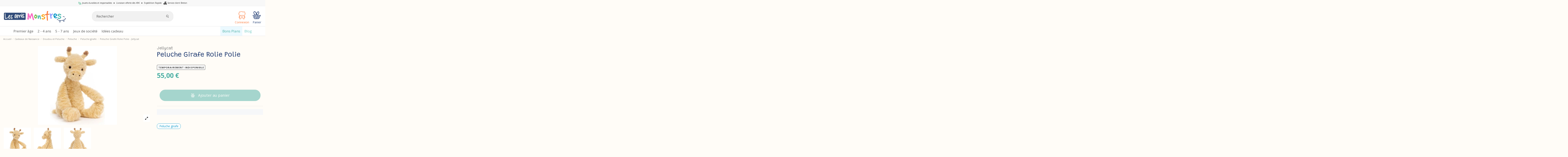

--- FILE ---
content_type: text/html; charset=utf-8
request_url: https://lesamismonstres.fr/jellycat-peluche-girafe-rolie-polie-giraffe
body_size: 44944
content:
<!doctype html>
<html lang="fr">

<head>
    
        
  <meta charset="utf-8">


  <meta http-equiv="x-ua-compatible" content="ie=edge">



  


  
  



  
  <title>Jellycat Peluche Girafe Rolie Polie</title>
  
    
  
  
    
  
  <meta name="description" content="Peluche Girafe Rolie Polie Giraffe de Jellycat. Craquez pour une girafe ensoleillée. ! Toutes les peluches Jellycat sont sur Les Amis Monstres">
  <meta name="keywords" content="">
    
      <link rel="canonical" href="https://lesamismonstres.fr/jellycat-peluche-girafe-rolie-polie-giraffe">
    

  
      

  
     <script type="application/ld+json">
 {
   "@context": "https://schema.org",
   "@type": "Organization",
   "name" : "Les Amis Monstres",
   "url" : "https://lesamismonstres.fr/"
       ,"logo": {
       "@type": "ImageObject",
       "url":"https://lesamismonstres.fr/img/les-amis-monstres-logo-1677234303.jpg"
     }
    }
</script>

<script type="application/ld+json">
  {
    "@context": "https://schema.org",
    "@type": "WebPage",
    "isPartOf": {
      "@type": "WebSite",
      "url":  "https://lesamismonstres.fr/",
      "name": "Les Amis Monstres"
    },
    "name": "Jellycat Peluche Girafe Rolie Polie",
    "url":  "https://lesamismonstres.fr/jellycat-peluche-girafe-rolie-polie-giraffe"
  }
</script>


  <script type="application/ld+json">
    {
      "@context": "https://schema.org",
      "@type": "BreadcrumbList",
      "itemListElement": [
                  {
            "@type": "ListItem",
            "position": 1,
            "name": "Accueil",
            "item": "https://lesamismonstres.fr/"
          },              {
            "@type": "ListItem",
            "position": 2,
            "name": "Cadeaux de Naissance",
            "item": "https://lesamismonstres.fr/cadeaux-de-naissance"
          },              {
            "@type": "ListItem",
            "position": 3,
            "name": "Doudou et Peluche",
            "item": "https://lesamismonstres.fr/doudou-et-peluche"
          },              {
            "@type": "ListItem",
            "position": 4,
            "name": "Peluche",
            "item": "https://lesamismonstres.fr/peluche"
          },              {
            "@type": "ListItem",
            "position": 5,
            "name": "Peluche girafe",
            "item": "https://lesamismonstres.fr/peluche-girafe"
          },              {
            "@type": "ListItem",
            "position": 6,
            "name": "Peluche Girafe Rolie Polie - Jellycat",
            "item": "https://lesamismonstres.fr/jellycat-peluche-girafe-rolie-polie-giraffe"
          }          ]
    }
  </script>


  

  
    

              

<script type="application/ld+json">
  {
    "@context": "https://schema.org/",
    "@type": "Product",
    "@id": "#product-snippet-id",
    "name": "Peluche Girafe Rolie Polie - Jellycat",
    "description": "Peluche Girafe Rolie Polie Giraffe de Jellycat. Craquez pour une girafe ensoleillée. ! Toutes les peluches Jellycat sont sur Les Amis Monstres",
    "category": "Peluche girafe",
    "image" :"https://lesamismonstres.fr/56816-home_default/jellycat-peluche-girafe-rolie-polie-giraffe.jpg",    "sku": "JEL-ROL-POL-X00-240623000",
    "mpn": "JEL-ROL-POL-X00-240623000"
    ,"gtin13": "670983156324"
        ,
    "brand": {
      "@type": "Brand",
      "name": "Jellycat"
    }
                ,
    "offers": {
      "@type": "Offer",
      "priceCurrency": "EUR",
      "name": "Peluche Girafe Rolie Polie - Jellycat",
      "price": "55",
      "url": "https://lesamismonstres.fr/jellycat-peluche-girafe-rolie-polie-giraffe",
      "priceValidUntil": "2026-02-10",
              "image": ["https://lesamismonstres.fr/56816-thickbox_default/jellycat-peluche-girafe-rolie-polie-giraffe.jpg","https://lesamismonstres.fr/56817-thickbox_default/jellycat-peluche-girafe-rolie-polie-giraffe.jpg","https://lesamismonstres.fr/56818-thickbox_default/jellycat-peluche-girafe-rolie-polie-giraffe.jpg"],
            "sku": "JEL-ROL-POL-X00-240623000",
      "mpn": "JEL-ROL-POL-X00-240623000",
      "gtin13": "670983156324",              "availability": "https://schema.org/OutOfStock",
      "seller": {
        "@type": "Organization",
        "name": "Les Amis Monstres"
      }
    }
      }
</script>


  
    
  



    <meta property="og:type" content="product">
    <meta property="og:url" content="https://lesamismonstres.fr/jellycat-peluche-girafe-rolie-polie-giraffe">
    <meta property="og:title" content="Jellycat Peluche Girafe Rolie Polie">
    <meta property="og:site_name" content="Les Amis Monstres">
    <meta property="og:description" content="Peluche Girafe Rolie Polie Giraffe de Jellycat. Craquez pour une girafe ensoleillée. ! Toutes les peluches Jellycat sont sur Les Amis Monstres">
            <meta property="og:image" content="https://lesamismonstres.fr/56816-thickbox_default/jellycat-peluche-girafe-rolie-polie-giraffe.jpg">
        <meta property="og:image:width" content="1100">
        <meta property="og:image:height" content="1422">
    




      <meta name="viewport" content="initial-scale=1,user-scalable=no,maximum-scale=1,width=device-width">
  


  <meta name="theme-color" content="#314c79">
  <meta name="msapplication-navbutton-color" content="#314c79">


  <link rel="icon" type="image/vnd.microsoft.icon" href="https://lesamismonstres.fr/img/favicon.ico?1694120534">
  <link rel="shortcut icon" type="image/x-icon" href="https://lesamismonstres.fr/img/favicon.ico?1694120534">
    




  



<link rel="preload" as="font"
      href="https://lesamismonstres.fr/themes/amis/assets/css/font-awesome/fonts/fontawesome-webfont.woff?v=4.7.0"
      type="font/woff" crossorigin="anonymous">
<link rel="preload" as="font"
      href="https://lesamismonstres.fr/themes/amis/assets/css/font-awesome/fonts/fontawesome-webfont.woff2?v=4.7.0"
      type="font/woff2" crossorigin="anonymous">

<link  rel="preload stylesheet"  as="style" href="https://lesamismonstres.fr/themes/amis/assets/css/font-awesome/css/font-awesome-preload.css"
       type="text/css" crossorigin="anonymous">

<link rel="preload" as="font" href="/themes/amis/assets/css/ico/font/icomoon.woff?v=5.0.0" type="font/woff" crossorigin="anonymous" />
<link  rel="preload stylesheet"  as="style" href="/themes/amis/assets/css/ico/ico.css" type="text/css" crossorigin="anonymous">

<link rel="preconnect" href="https://fonts.googleapis.com">
<link rel="preconnect" href="https://fonts.gstatic.com" crossorigin>
<link href="https://fonts.googleapis.com/css2?family=Grandstander:ital,wght@0,100..900;1,100..900&family=Open+Sans:ital,wght@0,300..800;1,300..800&family=Outfit:wght@100..900&family=Roboto:ital,wght@0,100..900;1,100..900&display=swap" rel="stylesheet"> 


  	<script>
	function loadScript(src,id) {
	    var s = document.createElement('script');
	    s.id = id;
		s.type = 'text/javascript';
		s.async = true;
		s.src = src;
		document.getElementsByTagName('head')[0].appendChild(s);
  	}
</script>


  <script>
        var Chronopost = {"ajax_endpoint":"https:\/\/lesamismonstres.fr\/module\/chronopost\/ajax?ajax=1"};
        var comment_tab = "3";
        var elementorFrontendConfig = {"isEditMode":"","stretchedSectionContainer":"","instagramToken":"","is_rtl":false,"ajax_csfr_token_url":"https:\/\/lesamismonstres.fr\/module\/iqitelementor\/Actions?process=handleCsfrToken&ajax=1"};
        var iqitTheme = {"rm_sticky":"down","rm_breakpoint":0,"op_preloader":"0","cart_style":"floating","cart_confirmation":"modal","h_layout":"2","f_fixed":"","f_layout":"2","h_absolute":"0","h_sticky":"menu","hw_width":"fullwidth","mm_content":"desktop","hm_submenu_width":"fullwidth","h_search_type":"full","pl_lazyload":true,"pl_infinity":false,"pl_rollover":true,"pl_crsl_autoplay":false,"pl_slider_ld":4,"pl_slider_d":4,"pl_slider_t":4,"pl_slider_p":2,"pp_thumbs":"bottom","pp_zoom":"modalzoom","pp_image_layout":"carousel","pp_tabs":"section","pl_grid_qty":false};
        var iqitcountdown_days = "d.";
        var iqitfdc_from = 49;
        var iqitmegamenu = {"sticky":"false","containerSelector":"#wrapper > .container"};
        var jolisearch = {"amb_joli_search_action":"https:\/\/lesamismonstres.fr\/recherche","amb_joli_search_link":"https:\/\/lesamismonstres.fr\/recherche","amb_joli_search_controller":"jolisearch","blocksearch_type":"top","show_cat_desc":0,"ga_acc":0,"id_lang":1,"url_rewriting":true,"use_autocomplete":2,"minwordlen":3,"l_products":"Nos produits","l_manufacturers":"Nos marques","l_suppliers":"Nos fournisseurs","l_categories":"Nos cat\u00e9gories","l_no_results_found":"Aucun produit ne correspond \u00e0 cette recherche","l_more_results":"Montrer tous les r\u00e9sultats \u00bb","ENT_QUOTES":3,"jolisearch_position":{"my":"center top","at":"center bottom","collision":"fit none"},"classes":"ps17 centered-list","display_manufacturer":"","display_supplier":"0","display_category":"","use_mobile_ux":"0","mobile_media_breakpoint":"576","mobile_opening_selector":"","show_add_to_cart_button":"0","add_to_cart_button_style":1,"show_features":"","feature_ids":[],"show_feature_values_only":true,"show_price":"1","theme":"finder"};
        var lgcomments_products_default_display = "3";
        var lgcomments_products_extra_display = "10";
        var module_dir = "\/modules\/lgcomments\/";
        var numSegment = 12;
        var order_button_content = "Cr\u00e9er un devis";
        var prestashop = {"cart":{"products":[],"totals":{"total":{"type":"total","label":"Total","amount":0,"value":"0,00\u00a0\u20ac"},"total_including_tax":{"type":"total","label":"Total TTC","amount":0,"value":"0,00\u00a0\u20ac"},"total_excluding_tax":{"type":"total","label":"Total HT :","amount":0,"value":"0,00\u00a0\u20ac"}},"subtotals":{"products":{"type":"products","label":"Sous-total","amount":0,"value":"0,00\u00a0\u20ac"},"discounts":null,"shipping":{"type":"shipping","label":"Livraison","amount":0,"value":""},"tax":null},"products_count":0,"summary_string":"0 articles","vouchers":{"allowed":1,"added":[]},"discounts":[],"minimalPurchase":0,"minimalPurchaseRequired":""},"currency":{"id":1,"name":"Euro","iso_code":"EUR","iso_code_num":"978","sign":"\u20ac"},"customer":{"lastname":null,"firstname":null,"email":null,"birthday":null,"newsletter":null,"newsletter_date_add":null,"optin":null,"website":null,"company":null,"siret":null,"ape":null,"is_logged":false,"gender":{"type":null,"name":null},"addresses":[]},"country":{"id_zone":"9","id_currency":"0","call_prefix":"33","iso_code":"FR","active":"1","contains_states":"0","need_identification_number":"0","need_zip_code":"1","zip_code_format":"NNNNN","display_tax_label":"1","name":"France","id":8},"language":{"name":"Fran\u00e7ais (French)","iso_code":"fr","locale":"fr-FR","language_code":"fr","active":"1","is_rtl":"0","date_format_lite":"d\/m\/Y","date_format_full":"d\/m\/Y H:i:s","id":1},"page":{"title":"","canonical":"https:\/\/lesamismonstres.fr\/jellycat-peluche-girafe-rolie-polie-giraffe","meta":{"title":"Jellycat Peluche Girafe Rolie Polie","description":"Peluche Girafe Rolie Polie Giraffe de Jellycat. Craquez pour une girafe ensoleill\u00e9e. ! Toutes les peluches Jellycat sont sur Les Amis Monstres","keywords":"","robots":"index"},"page_name":"product","body_classes":{"lang-fr":true,"lang-rtl":false,"country-FR":true,"currency-EUR":true,"layout-full-width":true,"page-product":true,"tax-display-enabled":true,"page-customer-account":false,"product-id-13045":true,"product-Peluche Girafe Rolie Polie - Jellycat":true,"product-id-category-481":true,"product-id-manufacturer-14":true,"product-id-supplier-0":true,"product-available-for-order":true},"admin_notifications":[],"password-policy":{"feedbacks":{"0":"Tr\u00e8s faible","1":"Faible","2":"Moyenne","3":"Fort","4":"Tr\u00e8s fort","Straight rows of keys are easy to guess":"Les suites de touches sur le clavier sont faciles \u00e0 deviner","Short keyboard patterns are easy to guess":"Les mod\u00e8les courts sur le clavier sont faciles \u00e0 deviner.","Use a longer keyboard pattern with more turns":"Utilisez une combinaison de touches plus longue et plus complexe.","Repeats like \"aaa\" are easy to guess":"Les r\u00e9p\u00e9titions (ex. : \"aaa\") sont faciles \u00e0 deviner.","Repeats like \"abcabcabc\" are only slightly harder to guess than \"abc\"":"Les r\u00e9p\u00e9titions (ex. : \"abcabcabc\") sont seulement un peu plus difficiles \u00e0 deviner que \"abc\".","Sequences like abc or 6543 are easy to guess":"Les s\u00e9quences (ex. : abc ou 6543) sont faciles \u00e0 deviner.","Recent years are easy to guess":"Les ann\u00e9es r\u00e9centes sont faciles \u00e0 deviner.","Dates are often easy to guess":"Les dates sont souvent faciles \u00e0 deviner.","This is a top-10 common password":"Ce mot de passe figure parmi les 10 mots de passe les plus courants.","This is a top-100 common password":"Ce mot de passe figure parmi les 100 mots de passe les plus courants.","This is a very common password":"Ceci est un mot de passe tr\u00e8s courant.","This is similar to a commonly used password":"Ce mot de passe est similaire \u00e0 un mot de passe couramment utilis\u00e9.","A word by itself is easy to guess":"Un mot seul est facile \u00e0 deviner.","Names and surnames by themselves are easy to guess":"Les noms et les surnoms seuls sont faciles \u00e0 deviner.","Common names and surnames are easy to guess":"Les noms et les pr\u00e9noms courants sont faciles \u00e0 deviner.","Use a few words, avoid common phrases":"Utilisez quelques mots, \u00e9vitez les phrases courantes.","No need for symbols, digits, or uppercase letters":"Pas besoin de symboles, de chiffres ou de majuscules.","Avoid repeated words and characters":"\u00c9viter de r\u00e9p\u00e9ter les mots et les caract\u00e8res.","Avoid sequences":"\u00c9viter les s\u00e9quences.","Avoid recent years":"\u00c9vitez les ann\u00e9es r\u00e9centes.","Avoid years that are associated with you":"\u00c9vitez les ann\u00e9es qui vous sont associ\u00e9es.","Avoid dates and years that are associated with you":"\u00c9vitez les dates et les ann\u00e9es qui vous sont associ\u00e9es.","Capitalization doesn't help very much":"Les majuscules ne sont pas tr\u00e8s utiles.","All-uppercase is almost as easy to guess as all-lowercase":"Un mot de passe tout en majuscules est presque aussi facile \u00e0 deviner qu'un mot de passe tout en minuscules.","Reversed words aren't much harder to guess":"Les mots invers\u00e9s ne sont pas beaucoup plus difficiles \u00e0 deviner.","Predictable substitutions like '@' instead of 'a' don't help very much":"Les substitutions pr\u00e9visibles comme '\"@\" au lieu de \"a\" n'aident pas beaucoup.","Add another word or two. Uncommon words are better.":"Ajoutez un autre mot ou deux. Pr\u00e9f\u00e9rez les mots peu courants."}}},"shop":{"name":"Les Amis Monstres","logo":"https:\/\/lesamismonstres.fr\/img\/les-amis-monstres-logo-1677234303.jpg","stores_icon":"https:\/\/lesamismonstres.fr\/img\/logo_stores.png","favicon":"https:\/\/lesamismonstres.fr\/img\/favicon.ico"},"core_js_public_path":"\/themes\/","urls":{"base_url":"https:\/\/lesamismonstres.fr\/","current_url":"https:\/\/lesamismonstres.fr\/jellycat-peluche-girafe-rolie-polie-giraffe","shop_domain_url":"https:\/\/lesamismonstres.fr","img_ps_url":"https:\/\/lesamismonstres.fr\/img\/","img_cat_url":"https:\/\/lesamismonstres.fr\/img\/c\/","img_lang_url":"https:\/\/lesamismonstres.fr\/img\/l\/","img_prod_url":"https:\/\/lesamismonstres.fr\/img\/p\/","img_manu_url":"https:\/\/lesamismonstres.fr\/img\/m\/","img_sup_url":"https:\/\/lesamismonstres.fr\/img\/su\/","img_ship_url":"https:\/\/lesamismonstres.fr\/img\/s\/","img_store_url":"https:\/\/lesamismonstres.fr\/img\/st\/","img_col_url":"https:\/\/lesamismonstres.fr\/img\/co\/","img_url":"https:\/\/lesamismonstres.fr\/themes\/amis\/assets\/img\/","css_url":"https:\/\/lesamismonstres.fr\/themes\/amis\/assets\/css\/","js_url":"https:\/\/lesamismonstres.fr\/themes\/amis\/assets\/js\/","pic_url":"https:\/\/lesamismonstres.fr\/upload\/","theme_assets":"https:\/\/lesamismonstres.fr\/themes\/amis\/assets\/","theme_dir":"https:\/\/lesamismonstres.fr\/themes\/amis\/","pages":{"address":"https:\/\/lesamismonstres.fr\/adresse","addresses":"https:\/\/lesamismonstres.fr\/adresses","authentication":"https:\/\/lesamismonstres.fr\/connexion","manufacturer":"https:\/\/lesamismonstres.fr\/marques","cart":"https:\/\/lesamismonstres.fr\/panier","category":"https:\/\/lesamismonstres.fr\/index.php?controller=category","cms":"https:\/\/lesamismonstres.fr\/index.php?controller=cms","contact":"https:\/\/lesamismonstres.fr\/nous-contacter","discount":"https:\/\/lesamismonstres.fr\/reduction","guest_tracking":"https:\/\/lesamismonstres.fr\/suivi-commande-invite","history":"https:\/\/lesamismonstres.fr\/historique-commandes","identity":"https:\/\/lesamismonstres.fr\/identite","index":"https:\/\/lesamismonstres.fr\/","my_account":"https:\/\/lesamismonstres.fr\/mon-compte","order_confirmation":"https:\/\/lesamismonstres.fr\/confirmation-commande","order_detail":"https:\/\/lesamismonstres.fr\/index.php?controller=order-detail","order_follow":"https:\/\/lesamismonstres.fr\/suivi-commande","order":"https:\/\/lesamismonstres.fr\/commande","order_return":"https:\/\/lesamismonstres.fr\/index.php?controller=order-return","order_slip":"https:\/\/lesamismonstres.fr\/avoirs","pagenotfound":"https:\/\/lesamismonstres.fr\/page-introuvable","password":"https:\/\/lesamismonstres.fr\/recuperation-mot-de-passe","pdf_invoice":"https:\/\/lesamismonstres.fr\/index.php?controller=pdf-invoice","pdf_order_return":"https:\/\/lesamismonstres.fr\/index.php?controller=pdf-order-return","pdf_order_slip":"https:\/\/lesamismonstres.fr\/index.php?controller=pdf-order-slip","prices_drop":"https:\/\/lesamismonstres.fr\/promotions","product":"https:\/\/lesamismonstres.fr\/index.php?controller=product","registration":"https:\/\/lesamismonstres.fr\/index.php?controller=registration","search":"https:\/\/lesamismonstres.fr\/recherche","sitemap":"https:\/\/lesamismonstres.fr\/plan-site","stores":"https:\/\/lesamismonstres.fr\/magasins","supplier":"https:\/\/lesamismonstres.fr\/fournisseur","new_products":"https:\/\/lesamismonstres.fr\/nouveaux-produits","brands":"https:\/\/lesamismonstres.fr\/marques","register":"https:\/\/lesamismonstres.fr\/index.php?controller=registration","order_login":"https:\/\/lesamismonstres.fr\/commande?login=1"},"alternative_langs":[],"actions":{"logout":"https:\/\/lesamismonstres.fr\/?mylogout="},"no_picture_image":{"bySize":{"small_default":{"url":"https:\/\/lesamismonstres.fr\/img\/p\/fr-default-small_default.jpg","width":98,"height":127},"cart_default":{"url":"https:\/\/lesamismonstres.fr\/img\/p\/fr-default-cart_default.jpg","width":125,"height":162},"home_default":{"url":"https:\/\/lesamismonstres.fr\/img\/p\/fr-default-home_default.jpg","width":236,"height":305},"large_default":{"url":"https:\/\/lesamismonstres.fr\/img\/p\/fr-default-large_default.jpg","width":381,"height":492},"medium_default":{"url":"https:\/\/lesamismonstres.fr\/img\/p\/fr-default-medium_default.jpg","width":452,"height":584},"thickbox_default":{"url":"https:\/\/lesamismonstres.fr\/img\/p\/fr-default-thickbox_default.jpg","width":1100,"height":1422}},"small":{"url":"https:\/\/lesamismonstres.fr\/img\/p\/fr-default-small_default.jpg","width":98,"height":127},"medium":{"url":"https:\/\/lesamismonstres.fr\/img\/p\/fr-default-large_default.jpg","width":381,"height":492},"large":{"url":"https:\/\/lesamismonstres.fr\/img\/p\/fr-default-thickbox_default.jpg","width":1100,"height":1422},"legend":""}},"configuration":{"display_taxes_label":true,"display_prices_tax_incl":true,"is_catalog":false,"show_prices":true,"opt_in":{"partner":false},"quantity_discount":{"type":"discount","label":"Remise sur prix unitaire"},"voucher_enabled":1,"return_enabled":0},"field_required":[],"breadcrumb":{"links":[{"title":"Accueil","url":"https:\/\/lesamismonstres.fr\/"},{"title":"Cadeaux de Naissance","url":"https:\/\/lesamismonstres.fr\/cadeaux-de-naissance"},{"title":"Doudou et Peluche","url":"https:\/\/lesamismonstres.fr\/doudou-et-peluche"},{"title":"Peluche","url":"https:\/\/lesamismonstres.fr\/peluche"},{"title":"Peluche girafe","url":"https:\/\/lesamismonstres.fr\/peluche-girafe"},{"title":"Peluche Girafe Rolie Polie - Jellycat","url":"https:\/\/lesamismonstres.fr\/jellycat-peluche-girafe-rolie-polie-giraffe"}],"count":6},"link":{"protocol_link":"https:\/\/","protocol_content":"https:\/\/"},"time":1769400079,"static_token":"6a8518263b9e30784776f3673da2ca4f","token":"56a4a90c953ca6044408fa0b37c9d0d8","debug":false};
        var psemailsubscription_subscription = "https:\/\/lesamismonstres.fr\/module\/ps_emailsubscription\/subscription";
        var review_controller_link = "https:\/\/lesamismonstres.fr\/attestation-de-confiance";
        var review_controller_name = "attestation-de-confiance";
        var segment = [{"id_slice":"1","color":"#FC69C3","id_voucher":"74","active":"1","date_upd":"2026-01-14 18:21:03","date_add":"2025-09-02 15:48:31","id_lang":"1","label":"coupon 5%","description":"","id_cart_rule":"74","id_customer":"0","date_from":"2025-09-02 15:45:13","date_to":"2026-10-02 15:45:13","quantity":"10572","quantity_per_user":"631","priority":"1","partial_use":"0","code":"7AVMHO","minimum_amount":"0.000000","minimum_amount_tax":"0","minimum_amount_currency":"1","minimum_amount_shipping":"0","country_restriction":"0","carrier_restriction":"0","group_restriction":"0","cart_rule_restriction":"0","product_restriction":"0","shop_restriction":"0","free_shipping":"0","reduction_percent":"5.00","reduction_amount":"0.000000","reduction_tax":"0","reduction_currency":"1","reduction_product":"0","reduction_exclude_special":"1","gift_product":"0","gift_product_attribute":"0","highlight":"0"},{"id_slice":"2","color":"#72BE44","id_voucher":"75","active":"1","date_upd":"2026-01-14 18:21:11","date_add":"2025-09-02 15:49:20","id_lang":"1","label":"coupon 10%","description":"","id_cart_rule":"75","id_customer":"0","date_from":"2025-09-02 15:48:52","date_to":"2026-10-02 15:48:52","quantity":"10578","quantity_per_user":"687","priority":"1","partial_use":"0","code":"O6SMOR","minimum_amount":"0.000000","minimum_amount_tax":"0","minimum_amount_currency":"1","minimum_amount_shipping":"0","country_restriction":"0","carrier_restriction":"0","group_restriction":"0","cart_rule_restriction":"0","product_restriction":"0","shop_restriction":"0","free_shipping":"0","reduction_percent":"10.00","reduction_amount":"0.000000","reduction_tax":"0","reduction_currency":"1","reduction_product":"0","reduction_exclude_special":"1","gift_product":"0","gift_product_attribute":"0","highlight":"0"},{"id_slice":"3","color":"#51BEB5","id_voucher":"0","active":null,"date_upd":null,"date_add":null,"id_lang":"1","label":"Dommage","description":null,"id_cart_rule":null,"id_customer":null,"date_from":null,"date_to":null,"quantity":null,"quantity_per_user":null,"priority":null,"partial_use":null,"code":null,"minimum_amount":null,"minimum_amount_tax":null,"minimum_amount_currency":null,"minimum_amount_shipping":null,"country_restriction":null,"carrier_restriction":null,"group_restriction":null,"cart_rule_restriction":null,"product_restriction":null,"shop_restriction":null,"free_shipping":null,"reduction_percent":null,"reduction_amount":null,"reduction_tax":null,"reduction_currency":null,"reduction_product":null,"reduction_exclude_special":null,"gift_product":null,"gift_product_attribute":null,"highlight":null},{"id_slice":"4","color":"#FBB137","id_voucher":"76","active":"1","date_upd":"2026-01-14 18:21:17","date_add":"2025-09-02 15:50:48","id_lang":"1","label":"coupon 30%","description":"","id_cart_rule":"76","id_customer":"0","date_from":"2025-09-02 15:49:57","date_to":"2026-10-02 15:49:57","quantity":"9999","quantity_per_user":"1","priority":"1","partial_use":"0","code":"2Q1LBL","minimum_amount":"0.000000","minimum_amount_tax":"0","minimum_amount_currency":"1","minimum_amount_shipping":"0","country_restriction":"0","carrier_restriction":"0","group_restriction":"0","cart_rule_restriction":"0","product_restriction":"0","shop_restriction":"0","free_shipping":"0","reduction_percent":"30.00","reduction_amount":"0.000000","reduction_tax":"0","reduction_currency":"1","reduction_product":"0","reduction_exclude_special":"1","gift_product":"0","gift_product_attribute":"0","highlight":"0"},{"id_slice":"5","color":"#FC7837","id_voucher":"77","active":"1","date_upd":"2026-01-14 18:21:40","date_add":"2025-09-02 15:51:23","id_lang":"1","label":"coupon 15%","description":"","id_cart_rule":"77","id_customer":"0","date_from":"2025-09-02 15:50:52","date_to":"2026-10-02 15:50:52","quantity":"10060","quantity_per_user":"92","priority":"1","partial_use":"0","code":"GJ8UHP","minimum_amount":"0.000000","minimum_amount_tax":"0","minimum_amount_currency":"1","minimum_amount_shipping":"0","country_restriction":"0","carrier_restriction":"0","group_restriction":"0","cart_rule_restriction":"0","product_restriction":"0","shop_restriction":"0","free_shipping":"0","reduction_percent":"15.00","reduction_amount":"0.000000","reduction_tax":"0","reduction_currency":"1","reduction_product":"0","reduction_exclude_special":"1","gift_product":"0","gift_product_attribute":"0","highlight":"0"},{"id_slice":"6","color":"#95a0ff","id_voucher":"78","active":"1","date_upd":"2025-11-15 18:05:08","date_add":"2025-09-02 15:52:01","id_lang":"1","label":"coupon 20%","description":"","id_cart_rule":"78","id_customer":"0","date_from":"2025-09-02 15:51:34","date_to":"2026-10-02 15:51:34","quantity":"10000","quantity_per_user":"1","priority":"1","partial_use":"0","code":"M7QFUY","minimum_amount":"0.000000","minimum_amount_tax":"0","minimum_amount_currency":"1","minimum_amount_shipping":"0","country_restriction":"0","carrier_restriction":"0","group_restriction":"0","cart_rule_restriction":"1","product_restriction":"0","shop_restriction":"0","free_shipping":"0","reduction_percent":"20.00","reduction_amount":"0.000000","reduction_tax":"0","reduction_currency":"1","reduction_product":"0","reduction_exclude_special":"1","gift_product":"0","gift_product_attribute":"0","highlight":"0"},{"id_slice":"7","color":"#FC69C3","id_voucher":"79","active":"1","date_upd":"2026-01-14 18:20:56","date_add":"2025-09-02 15:55:33","id_lang":"1","label":"coupon 5%","description":"","id_cart_rule":"79","id_customer":"0","date_from":"2025-09-02 15:54:43","date_to":"2026-10-02 15:54:43","quantity":"10654","quantity_per_user":"697","priority":"1","partial_use":"0","code":"17PA4Q21","minimum_amount":"0.000000","minimum_amount_tax":"0","minimum_amount_currency":"1","minimum_amount_shipping":"0","country_restriction":"0","carrier_restriction":"0","group_restriction":"0","cart_rule_restriction":"0","product_restriction":"0","shop_restriction":"0","free_shipping":"0","reduction_percent":"5.00","reduction_amount":"0.000000","reduction_tax":"0","reduction_currency":"1","reduction_product":"0","reduction_exclude_special":"1","gift_product":"0","gift_product_attribute":"0","highlight":"0"},{"id_slice":"8","color":"#72BE44","id_voucher":"80","active":"1","date_upd":"2026-01-14 18:20:50","date_add":"2025-09-02 16:00:33","id_lang":"1","label":"coupon 10%","description":"","id_cart_rule":"80","id_customer":"0","date_from":"2025-09-02 15:59:53","date_to":"2026-10-02 15:59:53","quantity":"10549","quantity_per_user":"656","priority":"1","partial_use":"0","code":"YL4YAMN1","minimum_amount":"0.000000","minimum_amount_tax":"0","minimum_amount_currency":"1","minimum_amount_shipping":"0","country_restriction":"0","carrier_restriction":"0","group_restriction":"0","cart_rule_restriction":"0","product_restriction":"0","shop_restriction":"0","free_shipping":"0","reduction_percent":"10.00","reduction_amount":"0.000000","reduction_tax":"0","reduction_currency":"1","reduction_product":"0","reduction_exclude_special":"1","gift_product":"0","gift_product_attribute":"0","highlight":"0"},{"id_slice":"9","color":"#51BEB5","id_voucher":"0","active":null,"date_upd":null,"date_add":null,"id_lang":"1","label":"Dommage","description":null,"id_cart_rule":null,"id_customer":null,"date_from":null,"date_to":null,"quantity":null,"quantity_per_user":null,"priority":null,"partial_use":null,"code":null,"minimum_amount":null,"minimum_amount_tax":null,"minimum_amount_currency":null,"minimum_amount_shipping":null,"country_restriction":null,"carrier_restriction":null,"group_restriction":null,"cart_rule_restriction":null,"product_restriction":null,"shop_restriction":null,"free_shipping":null,"reduction_percent":null,"reduction_amount":null,"reduction_tax":null,"reduction_currency":null,"reduction_product":null,"reduction_exclude_special":null,"gift_product":null,"gift_product_attribute":null,"highlight":null},{"id_slice":"10","color":"#FBB137","id_voucher":"81","active":"1","date_upd":"2026-01-14 18:20:44","date_add":"2025-09-02 16:01:36","id_lang":"1","label":"coupon 30%","description":"","id_cart_rule":"81","id_customer":"0","date_from":"2025-09-02 16:01:00","date_to":"2026-10-02 16:01:00","quantity":"10000","quantity_per_user":"1","priority":"1","partial_use":"0","code":"495IUJE1","minimum_amount":"0.000000","minimum_amount_tax":"0","minimum_amount_currency":"1","minimum_amount_shipping":"0","country_restriction":"0","carrier_restriction":"0","group_restriction":"0","cart_rule_restriction":"0","product_restriction":"0","shop_restriction":"0","free_shipping":"0","reduction_percent":"30.00","reduction_amount":"0.000000","reduction_tax":"0","reduction_currency":"1","reduction_product":"0","reduction_exclude_special":"1","gift_product":"0","gift_product_attribute":"0","highlight":"0"},{"id_slice":"11","color":"#FC7837","id_voucher":"82","active":"1","date_upd":"2026-01-14 18:20:38","date_add":"2025-09-02 16:02:27","id_lang":"1","label":"coupon 15%","description":"","id_cart_rule":"82","id_customer":"0","date_from":"2025-09-02 16:01:42","date_to":"2026-10-02 16:01:42","quantity":"10067","quantity_per_user":"104","priority":"1","partial_use":"0","code":"IXNJ9T11","minimum_amount":"0.000000","minimum_amount_tax":"0","minimum_amount_currency":"1","minimum_amount_shipping":"0","country_restriction":"0","carrier_restriction":"0","group_restriction":"0","cart_rule_restriction":"0","product_restriction":"0","shop_restriction":"0","free_shipping":"0","reduction_percent":"15.00","reduction_amount":"0.000000","reduction_tax":"0","reduction_currency":"1","reduction_product":"0","reduction_exclude_special":"1","gift_product":"0","gift_product_attribute":"0","highlight":"0"},{"id_slice":"12","color":"#95a0ff","id_voucher":"83","active":"1","date_upd":"2026-01-14 18:20:31","date_add":"2025-09-02 16:03:17","id_lang":"1","label":"coupon 20%","description":"","id_cart_rule":"83","id_customer":"0","date_from":"2025-09-02 16:02:35","date_to":"2026-10-02 16:02:35","quantity":"10000","quantity_per_user":"1","priority":"1","partial_use":"0","code":"WWVLTVN1","minimum_amount":"0.000000","minimum_amount_tax":"0","minimum_amount_currency":"1","minimum_amount_shipping":"0","country_restriction":"0","carrier_restriction":"0","group_restriction":"0","cart_rule_restriction":"0","product_restriction":"0","shop_restriction":"0","free_shipping":"0","reduction_percent":"20.00","reduction_amount":"0.000000","reduction_tax":"0","reduction_currency":"1","reduction_product":"0","reduction_exclude_special":"1","gift_product":"0","gift_product_attribute":"0","highlight":"0"}];
        var send_successfull_msg = "La critique a \u00e9t\u00e9 correctement envoy\u00e9e.";
        var sliderblocks = 4;
        var spinFrontController = "https:\/\/lesamismonstres.fr\/module\/wkspinandwin\/wkspin";
        var star_color = "yellow";
        var star_style = "plain";
        var wkMiddleCircleColor = "#ffffff";
        var wkMiddleCircleSize = "20";
        var wkSliceFntWght = "normal";
        var wkSliceOutlineColor = "#ffffff";
        var wkSliceOutlineWidth = "2";
        var wkSliceTextColor = "#ffffff";
        var wkSliceTxtAlign = "center";
        var wkSliceTxtOrien = "horizontal";
        var wkWheelArrowColor = "#4bafa3";
        var wkWheelBorderColor = "#ffffff";
        var wkWheelBorderSize = "10";
        var wkWheelNumberDuration = "8";
        var wkWheelOutlineColor = "#000000";
        var wkWheelPinColor = "#3b3b3b";
        var wkWheelPinDistance = "12";
        var wkWheelPinSize = "5";
        var wkWheelSound = "";
        var wkWheelSpinDuration = "5";
        var wkWheelfontFamily = "inherit";
        var wk_spinandwin_secureKey = "76332661014c2d6593e8a3ae54424542";
        var wkalreadyExisterror = "L'adresse e-mail est d\u00e9j\u00e0 utilis\u00e9e. Vous devez vous connecter avec cet e-mail pour faire tourner la roue!";
        var wkcopyToClipMsg = "Code est copi\u00e9 dans le presse-papiers.";
        var wkemptyEmail = "S'il vous pla\u00eet entrer email.";
        var wkemptyName = "S'il vous pla\u00eet entrez le nom.";
        var wkinvalidEmail = "Email invalide.";
        var wkinvalidName = "Nom incorrect.";
        var wkmaxSpinError = "D\u00e9sol\u00e9, vous avez atteint nombre maximum de tours!";
        var wkmoduleDir = "\/modules\/wkspinandwin\/views\/js\/sound\/";
        var wkspinSmtWentWrng = "Quelque chose a mal tourn\u00e9!";
        var wkspinWaitMsg = "Oops! Vous avez besoin d'attendre une heure pour tourner \u00e0 partir du moment de votre dernier tour!";
      </script>
		<link rel="stylesheet" href="https://lesamismonstres.fr/themes/amis/assets/cache/theme-cacc861101.css" media="all">
	
	
	<script src="https://challenges.cloudflare.com/turnstile/v0/api.js" async></script>


	<script>
			var ceFrontendConfig = {"environmentMode":{"edit":false,"wpPreview":false},"is_rtl":false,"breakpoints":{"xs":0,"sm":480,"md":768,"lg":1025,"xl":1440,"xxl":1600},"version":"2.10.1","urls":{"assets":"\/modules\/creativeelements\/views\/"},"productQuickView":0,"settings":{"page":[],"general":{"elementor_global_image_lightbox":"1","elementor_lightbox_enable_counter":"yes","elementor_lightbox_enable_fullscreen":"yes","elementor_lightbox_enable_zoom":"yes","elementor_lightbox_title_src":"title","elementor_lightbox_description_src":"caption"},"editorPreferences":[]},"post":{"id":"13045030101","title":"Peluche%20Girafe%20Rolie%20Polie%20-%20Jellycat","excerpt":""}};
		</script>
        <link rel="preload" href="/modules/creativeelements/views/lib/ceicons/fonts/ceicons.woff2?8goggd" as="font" type="font/woff2" crossorigin>
        



    
    <script id='lgcookieslaw_script_gtm'>
        window.dataLayer = window.dataLayer || [];
        function gtag(){
            dataLayer.push(arguments);
        }

                            gtag('consent', 'default', { 'ad_storage':'denied','ad_user_data':'denied','ad_personalization':'denied','analytics_storage':'denied' }); gtag('consent', 'update', { 'ad_storage':'granted','ad_user_data':'granted','ad_personalization':'granted','analytics_storage':'granted' });
            window.uetq = window.uetq || []; window.uetq.push('consent', 'default', { 'ad_storage': 'denied' }); window.uetq.push('consent', 'default', { 'ad_storage': 'granted' });
                    </script>


<script type="text/javascript">
    var lgcookieslaw_consent_mode = 1;
    var lgcookieslaw_banner_url_ajax_controller = "https://lesamismonstres.fr/module/lgcookieslaw/ajax";     var lgcookieslaw_cookie_values = null;     var lgcookieslaw_saved_preferences = 0;
    var lgcookieslaw_ajax_calls_token = "602595ebc43fc95bfae83cdc98489080";
    var lgcookieslaw_reload = 0;
    var lgcookieslaw_block_navigation = 0;
    var lgcookieslaw_banner_position = 2;
    var lgcookieslaw_show_fixed_button = 0;
    var lgcookieslaw_save_user_consent = 0;
    var lgcookieslaw_reject_cookies_when_closing_banner = 0;
</script>

<!-- emarketing start -->





<!-- emarketing end --><script data-keepinline="true">
    var ajaxGetProductUrl = '//lesamismonstres.fr/module/cdc_googletagmanager/async';
    var ajaxShippingEvent = 1;
    var ajaxPaymentEvent = 1;

/* datalayer */
dataLayer = window.dataLayer || [];
    let cdcDatalayer = {"pageCategory":"product","event":"view_item","ecommerce":{"currency":"EUR","items":[{"item_name":"Peluche Girafe Rolie Polie - Jellycat","id":"JEL-ROL-POL-X00-240623000","item_id":"JEL-ROL-POL-X00-240623000","price":45.829999999999998,"price_tax_exc":45.829999999999998,"price_tax_inc":55,"item_brand":"Jellycat","item_category":"Cadeaux de Naissance","item_category2":"Doudou et Peluche","item_category3":"Peluche","item_category4":"Peluche girafe","quantity":1,"google_business_vertical":"retail","product_id":"13045"}],"value":45.829999999999998},"ecommerce_prices":{"currency":"EUR"},"google_tag_params":{"ecomm_pagetype":"product","ecomm_prodid":"JEL-ROL-POL-X00-240623000","ecomm_totalvalue":55,"ecomm_totalvalue_tax_exc":45.829999999999998,"ecomm_category":"Cadeaux de Naissance/Doudou et Peluche/Peluche/Peluche girafe"},"userLogged":0,"userId":"guest_786680"};
    dataLayer.push(cdcDatalayer);

/* call to GTM Tag */
(function(w,d,s,l,i){w[l]=w[l]||[];w[l].push({'gtm.start':
new Date().getTime(),event:'gtm.js'});var f=d.getElementsByTagName(s)[0],
j=d.createElement(s),dl=l!='dataLayer'?'&l='+l:'';j.async=true;j.src=
'https://www.googletagmanager.com/gtm.js?id='+i+dl;f.parentNode.insertBefore(j,f);
})(window,document,'script','dataLayer','GTM-N7D7JQ8');

/* async call to avoid cache system for dynamic data */
dataLayer.push({
  'event': 'datalayer_ready'
});
</script>


    
            <meta property="product:pretax_price:amount" content="45.8333">
        <meta property="product:pretax_price:currency" content="EUR">
        <meta property="product:price:amount" content="55">
        <meta property="product:price:currency" content="EUR">
        
    

    </head>

<body id="product" class="lang-fr country-fr currency-eur layout-full-width page-product tax-display-enabled product-id-13045 product-peluche-girafe-rolie-polie-jellycat product-id-category-481 product-id-manufacturer-14 product-id-supplier-0 product-available-for-order ce-kit-1 elementor-page elementor-page-13045030101 body-desktop-header-style-w-2">


    




    <!-- Google Tag Manager (noscript) -->
<noscript><iframe src="https://www.googletagmanager.com/ns.html?id=GTM-N7D7JQ8"
height="0" width="0" style="display:none;visibility:hidden"></iframe></noscript>
<!-- End Google Tag Manager (noscript) -->



<main id="main-page-content"  >
    
            

    <header id="header" class="desktop-header-style-w-2">
        
            	
  <div class="header-banner">
    
  </div>




            <nav class="header-nav">
        <div class="container">
    
        <div class="row justify-content-between">
            <div class="col col-auto col-md left-nav">
                                
            </div>
            <div class="col col-auto center-nav text-center">
                <svg height="15px" width="15px" viewBox="0 0 512 512" xmlns="http://www.w3.org/2000/svg"><g fill="none" stroke="#5BBD95" stroke-linecap="round" stroke-linejoin="round" stroke-width="55"><path d="m321.89 171.42c-88.89-57.42-180.89-16.2-265.89-106.2-19.8-21-8.3 235.5 98.1 332.7 77.79 71 197.9 63.08 238.4-5.92s18.28-163.17-70.61-220.58z"></path><path d="m173 253c86 81 175 129 292 147"></path></g></svg>

 				<span>Jouets durables et responsables</span>
 				
                
                <span>&nbsp;★&nbsp;</span>
                                                    <span>Livraison offerte dès 49€</span>
                                
               	<span class="d-none d-md-inline-block">&nbsp;★&nbsp;</span>
                <span class="d-none d-md-inline-block">Expédition Rapide</span>	
                <span class="">&nbsp;                
	                <svg version="1.1" width="16px" height="16px" xmlns="http://www.w3.org/2000/svg" xmlns:xlink="http://www.w3.org/1999/xlink" x="0px" y="0px"
						 viewBox="0 0 61 56.5" enable-background="new 0 0 61 56.5" xml:space="preserve">
					
					<path fill="#000000" d="M47.8,28.3c-0.5-0.1-1-0.1-1.4-0.2c-1.8-0.6-3.7-1-4.8-1.3c-2.3-0.7-5.2-1.3-8-2.2
						c-4.5-1.9-8.8-4.2-9.3-9c-0.5-4.7,5.1-9.1,9.7-10.2C36.6,4.8,41,5,42.4,7.7c0.4,1.4,0.2,2.7-0.6,4c-0.6,0.9-1.3,1.6-2.3,2.2
						c0.6-4.1-6.6-5.7-7.7-1.6c-1.1,4.1,1.1,7.9,5.7,8.9c4.8,1,9.1-2.3,11.1-6C54.2,5,42.9-1.6,33,0.3c-8.6,1.7-17.6,10.5-14.3,19
						c0.5,1.2,1.3,2.5,2.4,3.8c2.9,7.8,7.1,16.1,4.2,23.7c-0.7,1-1.6,1.8-2.8,2.5c-5.1,3-13.4-0.1-15.1-5.4c-0.6-1.8-0.6-4.3,0.1-6.1
						c0.5-1.2,1.3-2.3,2.6-2.8l2.8-0.1c0.2,0.7,0.5,1.3,1,1.6c-2.7,0.2-5.1,3.3-2.8,5.5c8.1,7.6,16.1-9.7,4.4-13.6
						C3.3,24.6-2.8,38.7,1.3,47.4c4.4,9.4,20.3,12.9,27.4,4.1c1.9-2.3,2.9-5.1,3.2-8.1c4.6-5.5,10.6-12.8,18.3-7.7
						c4.3,2.8,6.2,9,1.2,12.3c-1.9,1.3-4,1.6-6,0.4c-1-0.6-1.7-1.4-2.2-2.5c0.1-0.1,0.1-0.2,0.2-0.3c4.7,0.8,4.6-4.2,2.5-6.3
						c0,0,0.1,0,0.1,0c-0.1-0.1-0.2-0.1-0.4-0.2c-0.4-0.4-0.9-0.6-1.5-0.7c-6.8-2.4-10.8,7.4-6.9,12.5c6.1,8,16.9,5.5,22-2.2
						C64.6,40.3,57.6,29.8,47.8,28.3z M31.5,35.4c-0.4-2-1-4-1.7-5.8c2.2,0.9,4.4,1.3,6.5,1.1C34.5,31.9,32.9,33.5,31.5,35.4z"/>
					</svg>
				</span>
                <span>Service client Breton</span>

                
             </div>
            <div class="col col-auto col-md right-nav text-right">
                
             </div>
        </div>

                        </div>
            </nav>
        



<div id="desktop-header" class="desktop-header-style-2">
    
            
<div class="header-top">
    <div id="desktop-header-container" class="container">
        <div class="row align-items-center">
                            <div class="col col-auto col-header-left">
                    <div id="desktop_logo">
                        
  <a href="https://lesamismonstres.fr/">
    <img class="logo img-fluid"
         src="https://lesamismonstres.fr/img/les-amis-monstres-logo-1677234303.jpg"
                  alt="Les Amis Monstres"
         width="311"
         height="70"
    >
  </a>

                    </div>
                    
                </div>
                <div class="col col-header-center">
                                        <div id="search_widget" class="search-widget" data-search-controller-url="//lesamismonstres.fr/recherche">
  <form method="get" action="//lesamismonstres.fr/recherche">
    <div class="input-group">
      <input type="hidden" name="controller" value="search">

      <input type="text" name="s" value="" placeholder="Rechercher" aria-label="Rechercher" class="form-control form-search-control">
      <button type="submit" class="search-btn">
          <i class="ico ico-search"></i>
      </button>
    </div>
  </form>
</div>

                    
                </div>
                        <div class="col col-auto col-header-right">
                <div class="row no-gutters justify-content-end">

                    
                                            <div id="header-user-btn" class="col col-auto header-btn-w header-user-btn-w">
            <a href="https://lesamismonstres.fr/connexion?back=https%3A%2F%2Flesamismonstres.fr%2Fjellycat-peluche-girafe-rolie-polie-giraffe"
           title="Identifiez-vous"
           rel="nofollow" class="header-btn header-user-btn">
            <i class="ico ico-user ico-fw icon" aria-hidden="true"></i>
            <span class="title">Connexion</span>
        </a>
    </div>









                                        

                    

                                            
                                                    <div id="ps-shoppingcart-wrapper" class="col col-auto">
    <div id="ps-shoppingcart"
         class="header-btn-w header-cart-btn-w ps-shoppingcart dropdown">
         <div id="blockcart" class="blockcart cart-preview"
         data-refresh-url="//lesamismonstres.fr/module/ps_shoppingcart/ajax">
        <a id="cart-toogle" class="cart-toogle header-btn header-cart-btn" data-toggle="dropdown" data-display="static">
            <i class="ico ico-shopping-bag ico-fw icon" aria-hidden="true"><span class="cart-products-count-btn  d-none">0</span></i>
            <span class="info-wrapper">
            <span class="title">Panier</span>
            <span class="cart-toggle-details">
            <span class="text-faded cart-separator"> / </span>
                            Vide
                        </span>
            </span>
        </a>
        <div id="_desktop_blockcart-content" class="dropdown-menu-custom dropdown-menu">
    <div id="blockcart-content" class="blockcart-content">
        <div class="cart-title">
            <div class="w-100 d-flex align-items-center justify-content-between">
                <span class="modal-title flex-grow-1 text-truncate">Panier</span>
                <button type="button" id="js-cart-close" class="close flex-shrink-0 ms-2">
                    <span>×</span>
                </button>
             </div>     <hr>
        </div>

                    <span class="no-items">Il n'y a plus d'articles dans votre panier</span>
            </div>
</div> </div>




    </div>
</div>
                                                
                                    </div>
                
            </div>
            <div class="col-12">
                <div class="row">
                    
                </div>
            </div>
        </div>
    </div>
</div>
<div class="container iqit-megamenu-container"><div id="iqitmegamenu-wrapper" class="iqitmegamenu-wrapper iqitmegamenu-all">
	<div class="container container-iqitmegamenu">
		<div id="iqitmegamenu-horizontal" class="iqitmegamenu  clearfix" role="navigation">

						
			<nav id="cbp-hrmenu" class="cbp-hrmenu cbp-horizontal cbp-hrsub-narrow">
				<ul>
											<li id="cbp-hrmenu-tab-8"
							class="cbp-hrmenu-tab cbp-hrmenu-tab-8  cbp-has-submeu">
							<a href="https://lesamismonstres.fr/jouet-premier-age" class="nav-link" 
										>
										

										<span class="cbp-tab-title">
											Premier âge											<i class="fa fa-angle-down cbp-submenu-aindicator"></i></span>
																			</a>
																			<div class="cbp-hrsub col-12">
											<div class="cbp-hrsub-inner">
												<div class="container iqitmegamenu-submenu-container">
													
																																													




<div class="row menu_row menu-element  first_rows menu-element-id-1">
                

                                                




    <div class="col-3 cbp-menu-column cbp-menu-element menu-element-id-2 ">
        <div class="cbp-menu-column-inner">
                        
                                                            <a href="https://lesamismonstres.fr/cadeaux-de-naissance"
                           class="cbp-column-title nav-link">Naissance </a>
                                    
                
                    
                                                    <ul class="cbp-links cbp-category-tree">
                                                                                                            <li >
                                            <div class="cbp-category-link-w">
                                                <a href="https://lesamismonstres.fr/attache-tetine">Attache tétine</a>

                                                                                            </div>
                                        </li>
                                                                                                                                                <li >
                                            <div class="cbp-category-link-w">
                                                <a href="https://lesamismonstres.fr/gigoteuse-pyjama-et-lange">Gigoteuse, Pyjama et Lange</a>

                                                                                            </div>
                                        </li>
                                                                                                                                                <li >
                                            <div class="cbp-category-link-w">
                                                <a href="https://lesamismonstres.fr/anneau-de-dentition">Anneau de dentition</a>

                                                                                            </div>
                                        </li>
                                                                                                                                                <li >
                                            <div class="cbp-category-link-w">
                                                <a href="https://lesamismonstres.fr/vaisselle-et-coffret-vaisselle">Vaisselle et coffret vaisselle</a>

                                                                                            </div>
                                        </li>
                                                                                                                                                <li >
                                            <div class="cbp-category-link-w">
                                                <a href="https://lesamismonstres.fr/sortie-cape-et-coffret-de-bain">Sorties de bain et Coffrets de bain</a>

                                                                                            </div>
                                        </li>
                                                                                                                                                <li >
                                            <div class="cbp-category-link-w">
                                                <a href="https://lesamismonstres.fr/empreinte-bebe">Empreinte bébé</a>

                                                                                            </div>
                                        </li>
                                                                                                                                                <li >
                                            <div class="cbp-category-link-w">
                                                <a href="https://lesamismonstres.fr/hochet-et-balle-d-eveil">Hochet et Balle d&#039;éveil</a>

                                                                                            </div>
                                        </li>
                                                                                                                                                <li >
                                            <div class="cbp-category-link-w">
                                                <a href="https://lesamismonstres.fr/coffret-naissance-et-album-photos">Coffret naissance et album photos</a>

                                                                                            </div>
                                        </li>
                                                                                                                                                <li >
                                            <div class="cbp-category-link-w">
                                                <a href="https://lesamismonstres.fr/boule-a-neige">Boule à neige</a>

                                                                                            </div>
                                        </li>
                                                                                                                                                <li >
                                            <div class="cbp-category-link-w">
                                                <a href="https://lesamismonstres.fr/boite-a-musique">Boite à musique</a>

                                                                                            </div>
                                        </li>
                                                                                                                                                <li >
                                            <div class="cbp-category-link-w">
                                                <a href="https://lesamismonstres.fr/veilleuse">Veilleuse</a>

                                                                                            </div>
                                        </li>
                                                                                                                                                <li >
                                            <div class="cbp-category-link-w">
                                                <a href="https://lesamismonstres.fr/protege-carnet-de-sante">Protège carnet de santé</a>

                                                                                            </div>
                                        </li>
                                                                                                                                                <li >
                                            <div class="cbp-category-link-w">
                                                <a href="https://lesamismonstres.fr/livre-de-naissance">Livre de naissance</a>

                                                                                            </div>
                                        </li>
                                                                                                                                                <li >
                                            <div class="cbp-category-link-w">
                                                <a href="https://lesamismonstres.fr/tapis-eveil-et-jeu">Tapis d&#039;éveil et de jeu</a>

                                                                                            </div>
                                        </li>
                                                                                                                                                <li >
                                            <div class="cbp-category-link-w">
                                                <a href="https://lesamismonstres.fr/livre-pour-bebe-et-enfant">Livre pour bébé</a>

                                                                                            </div>
                                        </li>
                                                                                                </ul>
                                            
                
            

            
            </div>    </div>
                                    




    <div class="col-3 cbp-menu-column cbp-menu-element menu-element-id-3 ">
        <div class="cbp-menu-column-inner">
                        
                                                            <a href="https://lesamismonstres.fr/doudou-et-peluche"
                           class="cbp-column-title nav-link">Doudous &amp; peluches </a>
                                    
                
                    
                                                    <ul class="cbp-links cbp-category-tree">
                                                                                                            <li >
                                            <div class="cbp-category-link-w">
                                                <a href="https://lesamismonstres.fr/peluche-d-activite">Peluche d&#039;activité</a>

                                                                                            </div>
                                        </li>
                                                                                                                                                <li >
                                            <div class="cbp-category-link-w">
                                                <a href="https://lesamismonstres.fr/poupee-chiffon">Poupon, Poupée chiffon</a>

                                                                                            </div>
                                        </li>
                                                                                                                                                <li >
                                            <div class="cbp-category-link-w">
                                                <a href="https://lesamismonstres.fr/marionnettes">Marionnettes bébé et enfant</a>

                                                                                            </div>
                                        </li>
                                                                                                                                                <li >
                                            <div class="cbp-category-link-w">
                                                <a href="https://lesamismonstres.fr/doudou">Doudou</a>

                                                                                            </div>
                                        </li>
                                                                                                                                                <li >
                                            <div class="cbp-category-link-w">
                                                <a href="https://lesamismonstres.fr/peluche">Peluche</a>

                                                                                            </div>
                                        </li>
                                                                                                                                                <li >
                                            <div class="cbp-category-link-w">
                                                <a href="https://lesamismonstres.fr/peluche-musicale">Peluche musicale</a>

                                                                                            </div>
                                        </li>
                                                                                                                                                <li >
                                            <div class="cbp-category-link-w">
                                                <a href="https://lesamismonstres.fr/peluche-geante">Peluche Géante</a>

                                                                                            </div>
                                        </li>
                                                                                                </ul>
                                            
                
            

            
            </div>    </div>
                                    




    <div class="col-3 cbp-menu-column cbp-menu-element menu-element-id-4 ">
        <div class="cbp-menu-column-inner">
                        
                                                            <span class="cbp-column-title nav-link transition-300">Jeux de motricité </span>
                                    
                
                    
                                                    <ul class="cbp-links cbp-category-tree">
                                                                                                            <li >
                                            <div class="cbp-category-link-w">
                                                <a href="https://lesamismonstres.fr/jeu-et-jouet-en-bois">Jeu et Jouet en bois</a>

                                                                                            </div>
                                        </li>
                                                                                                                                                <li >
                                            <div class="cbp-category-link-w">
                                                <a href="https://lesamismonstres.fr/jeu-et-jouet-d-eveil">Jeu et Jouet d&#039;éveil</a>

                                                                                            </div>
                                        </li>
                                                                                                                                                <li >
                                            <div class="cbp-category-link-w">
                                                <a href="https://lesamismonstres.fr/jeu-magnetique">Jeu magnétique</a>

                                                                                            </div>
                                        </li>
                                                                                                                                                <li >
                                            <div class="cbp-category-link-w">
                                                <a href="https://lesamismonstres.fr/jouets-a-tirer">Jouet à tirer, à pousser</a>

                                                                                            </div>
                                        </li>
                                                                                                                                                <li >
                                            <div class="cbp-category-link-w">
                                                <a href="https://lesamismonstres.fr/table-d-activite">Table d&#039;activité bébé</a>

                                                                                            </div>
                                        </li>
                                                                                                                                                <li >
                                            <div class="cbp-category-link-w">
                                                <a href="https://lesamismonstres.fr/cheval-a-bascule">Cheval à bascule</a>

                                                                                            </div>
                                        </li>
                                                                                                                                                <li >
                                            <div class="cbp-category-link-w">
                                                <a href="https://lesamismonstres.fr/porteur-marcheur-et-draisienne-bebe">Porteur bébé</a>

                                                                                            </div>
                                        </li>
                                                                                                                                                <li >
                                            <div class="cbp-category-link-w">
                                                <a href="https://lesamismonstres.fr/chariot-de-marche">Chariot de marche bébé</a>

                                                                                            </div>
                                        </li>
                                                                                                                                                <li >
                                            <div class="cbp-category-link-w">
                                                <a href="https://lesamismonstres.fr/bouteille-sensorielle">Bouteille Sensorielle</a>

                                                                                            </div>
                                        </li>
                                                                                                                                                <li >
                                            <div class="cbp-category-link-w">
                                                <a href="https://lesamismonstres.fr/tapis-eveil-et-jeu">Tapis d&#039;éveil et de jeu</a>

                                                                                            </div>
                                        </li>
                                                                                                                                                <li >
                                            <div class="cbp-category-link-w">
                                                <a href="https://lesamismonstres.fr/jouet-a-empiler-encastrer-et-enfiler">Jouet à empiler, encastrer et enfiler</a>

                                                                                            </div>
                                        </li>
                                                                                                </ul>
                                            
                
            

            
            </div>    </div>
                                    




    <div class="col-3 cbp-menu-column cbp-menu-element menu-element-id-5 ">
        <div class="cbp-menu-column-inner">
                        
                                                            <a href="https://lesamismonstres.fr/decoration-de-la-chambre"
                           class="cbp-column-title nav-link">Décoration de la chambre </a>
                                    
                
                    
                                                    <ul class="cbp-links cbp-category-tree">
                                                                                                            <li >
                                            <div class="cbp-category-link-w">
                                                <a href="https://lesamismonstres.fr/boite-a-dents-de-lait">Boite à dents de lait</a>

                                                                                            </div>
                                        </li>
                                                                                                                                                <li >
                                            <div class="cbp-category-link-w">
                                                <a href="https://lesamismonstres.fr/fauteuil-et-chauffeuse-pour-enfant">Fauteuil et chauffeuse pour enfant</a>

                                                                                            </div>
                                        </li>
                                                                                                                                                <li >
                                            <div class="cbp-category-link-w">
                                                <a href="https://lesamismonstres.fr/boite-a-bijoux-et-boite-a-secret">Boite à bijoux</a>

                                                                                            </div>
                                        </li>
                                                                                                                                                <li >
                                            <div class="cbp-category-link-w">
                                                <a href="https://lesamismonstres.fr/lettres-decorees">Lettres décorées</a>

                                                                                            </div>
                                        </li>
                                                                                                                                                <li class="cbp-hrsub-haslevel2">
                                            <div class="cbp-category-link-w">
                                                <a href="https://lesamismonstres.fr/mobiles">Mobiles bébé</a>

                                                                                                    
    <ul class="cbp-hrsub-level2"><li ><div class="cbp-category-link-w"><a href="https://lesamismonstres.fr/mobile-moulin-roty">Mobile Moulin Roty</a></div></li><li ><div class="cbp-category-link-w"><a href="https://lesamismonstres.fr/mobile-djeco">Mobile Djeco</a></div></li></ul>

                                                                                            </div>
                                        </li>
                                                                                                                                                <li >
                                            <div class="cbp-category-link-w">
                                                <a href="https://lesamismonstres.fr/literie">Literie</a>

                                                                                            </div>
                                        </li>
                                                                                                                                                <li >
                                            <div class="cbp-category-link-w">
                                                <a href="https://lesamismonstres.fr/coffre-a-jouet">Coffre à jouet</a>

                                                                                            </div>
                                        </li>
                                                                                                                                                <li >
                                            <div class="cbp-category-link-w">
                                                <a href="https://lesamismonstres.fr/veilleuse-a-projection">Veilleuse à projection</a>

                                                                                            </div>
                                        </li>
                                                                                                                                                <li >
                                            <div class="cbp-category-link-w">
                                                <a href="https://lesamismonstres.fr/table-et-chaise-enfant">Table et chaise enfant</a>

                                                                                            </div>
                                        </li>
                                                                                                                                                <li class="cbp-hrsub-haslevel2">
                                            <div class="cbp-category-link-w">
                                                <a href="https://lesamismonstres.fr/tirelire-bebe">Tirelire enfant</a>

                                                                                                    
    <ul class="cbp-hrsub-level2"><li ><div class="cbp-category-link-w"><a href="https://lesamismonstres.fr/tirelire-moulin-roty">Tirelire Moulin Roty</a></div></li></ul>

                                                                                            </div>
                                        </li>
                                                                                                                                                <li >
                                            <div class="cbp-category-link-w">
                                                <a href="https://lesamismonstres.fr/lettre-bois-prenom">Lettre bois prénom</a>

                                                                                            </div>
                                        </li>
                                                                                                                                                <li >
                                            <div class="cbp-category-link-w">
                                                <a href="https://lesamismonstres.fr/reveil-enfant">Réveil pour enfant</a>

                                                                                            </div>
                                        </li>
                                                                                                                                                <li >
                                            <div class="cbp-category-link-w">
                                                <a href="https://lesamismonstres.fr/affiche-poster-enfant">Affiche chambre enfant</a>

                                                                                            </div>
                                        </li>
                                                                                                </ul>
                                            
                
            

            
            </div>    </div>
                            
                </div>
																													
																									</div>
											</div>
										</div>
																</li>
												<li id="cbp-hrmenu-tab-3"
							class="cbp-hrmenu-tab cbp-hrmenu-tab-3  cbp-has-submeu">
							<a href="https://lesamismonstres.fr/cadeau-enfant-2-ans" class="nav-link" 
										>
										

										<span class="cbp-tab-title">
											2 - 4 ans											<i class="fa fa-angle-down cbp-submenu-aindicator"></i></span>
																			</a>
																			<div class="cbp-hrsub col-12">
											<div class="cbp-hrsub-inner">
												<div class="container iqitmegamenu-submenu-container">
													
																																													




<div class="row menu_row menu-element  first_rows menu-element-id-1">
                

                                                




    <div class="col-3 cbp-menu-column cbp-menu-element menu-element-id-2 ">
        <div class="cbp-menu-column-inner">
                        
                                                            <a href="https://lesamismonstres.fr/jeu-d-imagination"
                           class="cbp-column-title nav-link">Jeux d&#039;imagination </a>
                                    
                
                    
                                                    <ul class="cbp-links cbp-category-tree">
                                                                                                            <li >
                                            <div class="cbp-category-link-w">
                                                <a href="https://lesamismonstres.fr/circuit-voiture-montessori">Circuit voiture Montessori</a>

                                                                                            </div>
                                        </li>
                                                                                                                                                <li >
                                            <div class="cbp-category-link-w">
                                                <a href="https://lesamismonstres.fr/mallette-de-docteur-jouet">Mallette de docteur jouet</a>

                                                                                            </div>
                                        </li>
                                                                                                                                                <li >
                                            <div class="cbp-category-link-w">
                                                <a href="https://lesamismonstres.fr/grue-en-bois-jouet">Grue en bois Jouet</a>

                                                                                            </div>
                                        </li>
                                                                                                                                                <li >
                                            <div class="cbp-category-link-w">
                                                <a href="https://lesamismonstres.fr/figurines-enfant">Figurines Enfant</a>

                                                                                            </div>
                                        </li>
                                                                                                                                                <li class="cbp-hrsub-haslevel2">
                                            <div class="cbp-category-link-w">
                                                <a href="https://lesamismonstres.fr/instruments-de-musique">Instruments de musique</a>

                                                                                                    
    <ul class="cbp-hrsub-level2"><li ><div class="cbp-category-link-w"><a href="https://lesamismonstres.fr/jouet-guitare">Petite Guitare Jouet</a></div></li></ul>

                                                                                            </div>
                                        </li>
                                                                                                                                                <li class="cbp-hrsub-haslevel2">
                                            <div class="cbp-category-link-w">
                                                <a href="https://lesamismonstres.fr/poupees-et-accessoires">Poupées et accessoires</a>

                                                                                                    
    <ul class="cbp-hrsub-level2"><li ><div class="cbp-category-link-w"><a href="https://lesamismonstres.fr/lit-poupee">Lit pour poupée</a></div></li><li ><div class="cbp-category-link-w"><a href="https://lesamismonstres.fr/poussette-et-landau-poupee">Poussette et landau</a></div></li></ul>

                                                                                            </div>
                                        </li>
                                                                                                                                                <li >
                                            <div class="cbp-category-link-w">
                                                <a href="https://lesamismonstres.fr/lit-poupee">Lit pour poupée</a>

                                                                                            </div>
                                        </li>
                                                                                                                                                <li >
                                            <div class="cbp-category-link-w">
                                                <a href="https://lesamismonstres.fr/poussette-et-landau-poupee">Poussette et landau</a>

                                                                                            </div>
                                        </li>
                                                                                                                                                <li >
                                            <div class="cbp-category-link-w">
                                                <a href="https://lesamismonstres.fr/les-tableaux-et-accessoires">Les tableaux et accessoires</a>

                                                                                            </div>
                                        </li>
                                                                                                                                                <li class="cbp-hrsub-haslevel2">
                                            <div class="cbp-category-link-w">
                                                <a href="https://lesamismonstres.fr/jouet-outils-bricolage">Outils Bricolage - Malette - Etabli</a>

                                                                                                    
    <ul class="cbp-hrsub-level2"><li ><div class="cbp-category-link-w"><a href="https://lesamismonstres.fr/etabli-en-bois">Etabli en bois</a></div></li></ul>

                                                                                            </div>
                                        </li>
                                                                                                                                                <li >
                                            <div class="cbp-category-link-w">
                                                <a href="https://lesamismonstres.fr/maquillage-enfant">Maquillage enfant</a>

                                                                                            </div>
                                        </li>
                                                                                                                                                <li class="cbp-hrsub-haslevel2">
                                            <div class="cbp-category-link-w">
                                                <a href="https://lesamismonstres.fr/cuisine-enfant">Cuisine enfant</a>

                                                                                                    
    <ul class="cbp-hrsub-level2"><li ><div class="cbp-category-link-w"><a href="https://lesamismonstres.fr/kidkraft-cuisine">Kidkraft Cuisine Enfant</a></div></li><li ><div class="cbp-category-link-w"><a href="https://lesamismonstres.fr/cuisine-kidkraft-angle">Cuisine Kidkraft angle</a></div></li><li ><div class="cbp-category-link-w"><a href="https://lesamismonstres.fr/kidkraft-cuisine-rose">Kidkraft cuisine rose</a></div></li><li ><div class="cbp-category-link-w"><a href="https://lesamismonstres.fr/cuisine-janod">Cuisine Janod</a></div></li></ul>

                                                                                            </div>
                                        </li>
                                                                                                                                                <li >
                                            <div class="cbp-category-link-w">
                                                <a href="https://lesamismonstres.fr/voiture-garage-en-bois-jouet">Voiture, Garage en bois Jouet</a>

                                                                                            </div>
                                        </li>
                                                                                                                                                <li >
                                            <div class="cbp-category-link-w">
                                                <a href="https://lesamismonstres.fr/garage-voiture-jouet-tapis-circuit">Garage, Voiture, Tapis circuit</a>

                                                                                            </div>
                                        </li>
                                                                                                                                                <li >
                                            <div class="cbp-category-link-w">
                                                <a href="https://lesamismonstres.fr/cuisine-dinette-fruits-et-legumes-en-bois">Cuisine, dinette, fruits et légumes en bois</a>

                                                                                            </div>
                                        </li>
                                                                                                                                                <li class="cbp-hrsub-haslevel2">
                                            <div class="cbp-category-link-w">
                                                <a href="https://lesamismonstres.fr/tatouages-enfants">Tatouages enfants</a>

                                                                                                    
    <ul class="cbp-hrsub-level2"><li ><div class="cbp-category-link-w"><a href="https://lesamismonstres.fr/tatouage-djeco">Tatouage temporaire Djeco</a></div></li></ul>

                                                                                            </div>
                                        </li>
                                                                                                                                                <li class="cbp-hrsub-haslevel2">
                                            <div class="cbp-category-link-w">
                                                <a href="https://lesamismonstres.fr/lampe-a-histoires">Lampe à histoires</a>

                                                                                                    
    <ul class="cbp-hrsub-level2"><li ><div class="cbp-category-link-w"><a href="https://lesamismonstres.fr/lampe-a-histoire-moulin-roty">Lampe à histoire Moulin Roty</a></div></li></ul>

                                                                                            </div>
                                        </li>
                                                                                                                                                <li class="cbp-hrsub-haslevel2">
                                            <div class="cbp-category-link-w">
                                                <a href="https://lesamismonstres.fr/poupee-chiffon">Poupon, Poupée chiffon</a>

                                                                                                    
    <ul class="cbp-hrsub-level2"><li ><div class="cbp-category-link-w"><a href="https://lesamismonstres.fr/accessoire-poupee">Accessoire poupée</a></div></li><li ><div class="cbp-category-link-w"><a href="https://lesamismonstres.fr/poupee-moulin-roty">Poupée Moulin Roty</a></div></li></ul>

                                                                                            </div>
                                        </li>
                                                                                                                                                <li >
                                            <div class="cbp-category-link-w">
                                                <a href="https://lesamismonstres.fr/accessoire-poupee">Accessoire poupée</a>

                                                                                            </div>
                                        </li>
                                                                                                                                                <li >
                                            <div class="cbp-category-link-w">
                                                <a href="https://lesamismonstres.fr/jeu-et-jouet-pour-le-bain">Jouet de bain bébé</a>

                                                                                            </div>
                                        </li>
                                                                                                                                                <li >
                                            <div class="cbp-category-link-w">
                                                <a href="https://lesamismonstres.fr/livre-sonore">Livre sonore</a>

                                                                                            </div>
                                        </li>
                                                                                                                                                <li >
                                            <div class="cbp-category-link-w">
                                                <a href="https://lesamismonstres.fr/livre-des-odeurs">Livre des odeurs</a>

                                                                                            </div>
                                        </li>
                                                                                                </ul>
                                            
                
            

            
            </div>    </div>
                                    




    <div class="col-3 cbp-menu-column cbp-menu-element menu-element-id-3 ">
        <div class="cbp-menu-column-inner">
                        
                                                            <a href="https://lesamismonstres.fr/loisirs-creatifs"
                           class="cbp-column-title nav-link">Loisirs créatifs </a>
                                    
                
                    
                                                    <ul class="cbp-links cbp-category-tree">
                                                                                                            <li >
                                            <div class="cbp-category-link-w">
                                                <a href="https://lesamismonstres.fr/papeterie">Papeterie</a>

                                                                                            </div>
                                        </li>
                                                                                                                                                <li >
                                            <div class="cbp-category-link-w">
                                                <a href="https://lesamismonstres.fr/feutres-peinture-et-gouache">Feutres peinture et gouache</a>

                                                                                            </div>
                                        </li>
                                                                                                                                                <li >
                                            <div class="cbp-category-link-w">
                                                <a href="https://lesamismonstres.fr/stickers-et-gommettes">Stickers et gommettes</a>

                                                                                            </div>
                                        </li>
                                                                                                                                                <li >
                                            <div class="cbp-category-link-w">
                                                <a href="https://lesamismonstres.fr/coloriage">Coloriage</a>

                                                                                            </div>
                                        </li>
                                                                                                                                                <li >
                                            <div class="cbp-category-link-w">
                                                <a href="https://lesamismonstres.fr/carte-a-gratter">Cartes à gratter</a>

                                                                                            </div>
                                        </li>
                                                                                                                                                <li >
                                            <div class="cbp-category-link-w">
                                                <a href="https://lesamismonstres.fr/decalcomanies">Décalcomanies</a>

                                                                                            </div>
                                        </li>
                                                                                                                                                <li >
                                            <div class="cbp-category-link-w">
                                                <a href="https://lesamismonstres.fr/coloriage-magique">Coloriage magique</a>

                                                                                            </div>
                                        </li>
                                                                                                                                                <li >
                                            <div class="cbp-category-link-w">
                                                <a href="https://lesamismonstres.fr/autocollants-stickers">Livre Autocollants</a>

                                                                                            </div>
                                        </li>
                                                                                                                                                <li >
                                            <div class="cbp-category-link-w">
                                                <a href="https://lesamismonstres.fr/pochoirs">Pochoirs</a>

                                                                                            </div>
                                        </li>
                                                                                                                                                <li >
                                            <div class="cbp-category-link-w">
                                                <a href="https://lesamismonstres.fr/mosaique">Mosaïque</a>

                                                                                            </div>
                                        </li>
                                                                                                                                                <li >
                                            <div class="cbp-category-link-w">
                                                <a href="https://lesamismonstres.fr/tableaux-a-pailleter">Tableau à pailleter</a>

                                                                                            </div>
                                        </li>
                                                                                                                                                <li >
                                            <div class="cbp-category-link-w">
                                                <a href="https://lesamismonstres.fr/tableau-a-metalliser">Tableau à métalliser ou à velouter</a>

                                                                                            </div>
                                        </li>
                                                                                                                                                <li >
                                            <div class="cbp-category-link-w">
                                                <a href="https://lesamismonstres.fr/idee-cadeau-bebe-enfant">Idée cadeau enfant</a>

                                                                                            </div>
                                        </li>
                                                                                                </ul>
                                            
                
            

                                                




<div class="row menu_row menu-element  menu-element-id-10">
                

                                                




    <div class="col-12 cbp-menu-column cbp-menu-element menu-element-id-11 ">
        <div class="cbp-menu-column-inner">
                        
                                                            <span class="cbp-column-title nav-link transition-300">Découvrir le monde </span>
                                    
                
                    
                                                    <ul class="cbp-links cbp-category-tree">
                                                                                                            <li >
                                            <div class="cbp-category-link-w">
                                                <a href="https://lesamismonstres.fr/atelier-cuisine-et-recette">Atelier cuisine et recette</a>

                                                                                            </div>
                                        </li>
                                                                                                                                                <li >
                                            <div class="cbp-category-link-w">
                                                <a href="https://lesamismonstres.fr/valise-enfant">Valise enfant</a>

                                                                                            </div>
                                        </li>
                                                                                                                                                <li >
                                            <div class="cbp-category-link-w">
                                                <a href="https://lesamismonstres.fr/appareil-photo-enfant-3-ans">Appareil Photo enfant 3 ans</a>

                                                                                            </div>
                                        </li>
                                                                                                </ul>
                                            
                
            

            
            </div>    </div>
                            
                </div>
                            
            </div>    </div>
                                    




    <div class="col-3 cbp-menu-column cbp-menu-element menu-element-id-4 ">
        <div class="cbp-menu-column-inner">
                        
                                                            <a href="https://lesamismonstres.fr/jeu-et-jouet-de-plein-air"
                           class="cbp-column-title nav-link">Plein air </a>
                                    
                
                    
                                                    <ul class="cbp-links cbp-category-tree">
                                                                                                            <li >
                                            <div class="cbp-category-link-w">
                                                <a href="https://lesamismonstres.fr/eveil-et-decouverte">Eveil et découverte</a>

                                                                                            </div>
                                        </li>
                                                                                                                                                <li >
                                            <div class="cbp-category-link-w">
                                                <a href="https://lesamismonstres.fr/draisienne">Draisienne</a>

                                                                                            </div>
                                        </li>
                                                                                                                                                <li >
                                            <div class="cbp-category-link-w">
                                                <a href="https://lesamismonstres.fr/maison-tente-et-tipi-pour-enfants">Maison,Tente et Tipi pour enfants</a>

                                                                                            </div>
                                        </li>
                                                                                                                                                <li >
                                            <div class="cbp-category-link-w">
                                                <a href="https://lesamismonstres.fr/ballons-et-balles">Ballons et balles</a>

                                                                                            </div>
                                        </li>
                                                                                                </ul>
                                            
                
            

                                                




<div class="row menu_row menu-element  menu-element-id-8">
                

                                                




    <div class="col-12 cbp-menu-column cbp-menu-element menu-element-id-9 ">
        <div class="cbp-menu-column-inner">
                        
                                                            <span class="cbp-column-title nav-link transition-300">Sélection par thème </span>
                                    
                
                    
                                                    <ul class="cbp-links cbp-category-tree">
                                                                                                            <li >
                                            <div class="cbp-category-link-w">
                                                <a href="https://lesamismonstres.fr/univers-des-pirates">Thème des Pirates</a>

                                                                                            </div>
                                        </li>
                                                                                                                                                <li >
                                            <div class="cbp-category-link-w">
                                                <a href="https://lesamismonstres.fr/univers-des-fees">Thème des fées</a>

                                                                                            </div>
                                        </li>
                                                                                                                                                <li >
                                            <div class="cbp-category-link-w">
                                                <a href="https://lesamismonstres.fr/univers-des-dinosaures">Thème des dinosaures</a>

                                                                                            </div>
                                        </li>
                                                                                                                                                <li >
                                            <div class="cbp-category-link-w">
                                                <a href="https://lesamismonstres.fr/univers-des-chevaliers">Thème des chevaliers</a>

                                                                                            </div>
                                        </li>
                                                                                                </ul>
                                            
                
            

            
            </div>    </div>
                            
                </div>
                            
            </div>    </div>
                                    




    <div class="col-3 cbp-menu-column cbp-menu-element menu-element-id-5 ">
        <div class="cbp-menu-column-inner">
                        
                                                            <a href="https://lesamismonstres.fr/premiers-jeux"
                           class="cbp-column-title nav-link">Premiers Jeux de société </a>
                                    
                
                    
                                                    <ul class="cbp-links cbp-category-tree">
                                                                                                            <li >
                                            <div class="cbp-category-link-w">
                                                <a href="https://lesamismonstres.fr/jeux-de-course-pour-enfants">Jeux de parcours</a>

                                                                                            </div>
                                        </li>
                                                                                                                                                <li >
                                            <div class="cbp-category-link-w">
                                                <a href="https://lesamismonstres.fr/jeux-d-adresse-et-motricite">Jeux d&#039;adresse</a>

                                                                                            </div>
                                        </li>
                                                                                                                                                <li >
                                            <div class="cbp-category-link-w">
                                                <a href="https://lesamismonstres.fr/jeux-de-memoire">Jeux de mémoire</a>

                                                                                            </div>
                                        </li>
                                                                                                                                                <li >
                                            <div class="cbp-category-link-w">
                                                <a href="https://lesamismonstres.fr/jeux-de-strategie-enfant">Jeux de stratégie enfant</a>

                                                                                            </div>
                                        </li>
                                                                                                                                                <li >
                                            <div class="cbp-category-link-w">
                                                <a href="https://lesamismonstres.fr/jeux-de-loto-pour-enfant">Loto pour enfant</a>

                                                                                            </div>
                                        </li>
                                                                                                                                                <li >
                                            <div class="cbp-category-link-w">
                                                <a href="https://lesamismonstres.fr/dominos">Dominos</a>

                                                                                            </div>
                                        </li>
                                                                                                                                                <li >
                                            <div class="cbp-category-link-w">
                                                <a href="https://lesamismonstres.fr/jeu-de-mistigri">Jeu de Mistigri</a>

                                                                                            </div>
                                        </li>
                                                                                                </ul>
                                            
                
            

                                                




<div class="row menu_row menu-element  menu-element-id-6">
                

                                                




    <div class="col-12 cbp-menu-column cbp-menu-element menu-element-id-7 ">
        <div class="cbp-menu-column-inner">
                        
                                                            <a href="https://lesamismonstres.fr/puzzle"
                           class="cbp-column-title nav-link">Puzzle </a>
                                    
                
                    
                                                    <ul class="cbp-links cbp-category-tree">
                                                                                                            <li >
                                            <div class="cbp-category-link-w">
                                                <a href="https://lesamismonstres.fr/puzzle-en-bois">Puzzle en bois</a>

                                                                                            </div>
                                        </li>
                                                                                                </ul>
                                            
                
            

            
            </div>    </div>
                            
                </div>
                            
            </div>    </div>
                            
                </div>
																													
																									</div>
											</div>
										</div>
																</li>
												<li id="cbp-hrmenu-tab-13"
							class="cbp-hrmenu-tab cbp-hrmenu-tab-13  cbp-has-submeu">
							<a role="button" class="cbp-empty-mlink nav-link">
									

										<span class="cbp-tab-title">
											5 - 7 ans											<i class="fa fa-angle-down cbp-submenu-aindicator"></i></span>
																			</a>
																			<div class="cbp-hrsub col-12">
											<div class="cbp-hrsub-inner">
												<div class="container iqitmegamenu-submenu-container">
													
																																													




<div class="row menu_row menu-element  first_rows menu-element-id-1">
                

                                                




    <div class="col-3 cbp-menu-column cbp-menu-element menu-element-id-2 ">
        <div class="cbp-menu-column-inner">
                        
                                                            <a href="https://lesamismonstres.fr/jeu-d-imagination"
                           class="cbp-column-title nav-link">Jeux d&#039;imagination </a>
                                    
                
                    
                                                    <ul class="cbp-links cbp-category-tree">
                                                                                                            <li class="cbp-hrsub-haslevel2">
                                            <div class="cbp-category-link-w">
                                                <a href="https://lesamismonstres.fr/poupees-et-accessoires">Poupées et accessoires</a>

                                                                                                    
    <ul class="cbp-hrsub-level2"><li ><div class="cbp-category-link-w"><a href="https://lesamismonstres.fr/lit-poupee">Lit pour poupée</a></div></li><li ><div class="cbp-category-link-w"><a href="https://lesamismonstres.fr/poussette-et-landau-poupee">Poussette et landau</a></div></li></ul>

                                                                                            </div>
                                        </li>
                                                                                                                                                <li >
                                            <div class="cbp-category-link-w">
                                                <a href="https://lesamismonstres.fr/les-tableaux-et-accessoires">Les tableaux et accessoires</a>

                                                                                            </div>
                                        </li>
                                                                                                                                                <li class="cbp-hrsub-haslevel2">
                                            <div class="cbp-category-link-w">
                                                <a href="https://lesamismonstres.fr/instruments-de-musique">Instruments de musique</a>

                                                                                                    
    <ul class="cbp-hrsub-level2"><li ><div class="cbp-category-link-w"><a href="https://lesamismonstres.fr/jouet-guitare">Petite Guitare Jouet</a></div></li></ul>

                                                                                            </div>
                                        </li>
                                                                                                                                                <li >
                                            <div class="cbp-category-link-w">
                                                <a href="https://lesamismonstres.fr/garage-voiture-jouet-tapis-circuit">Garage, Voiture, Tapis circuit</a>

                                                                                            </div>
                                        </li>
                                                                                                                                                <li >
                                            <div class="cbp-category-link-w">
                                                <a href="https://lesamismonstres.fr/figurines-enfant">Figurines Enfant</a>

                                                                                            </div>
                                        </li>
                                                                                                                                                <li class="cbp-hrsub-haslevel2">
                                            <div class="cbp-category-link-w">
                                                <a href="https://lesamismonstres.fr/tatouages-enfants">Tatouages enfants</a>

                                                                                                    
    <ul class="cbp-hrsub-level2"><li ><div class="cbp-category-link-w"><a href="https://lesamismonstres.fr/tatouage-djeco">Tatouage temporaire Djeco</a></div></li></ul>

                                                                                            </div>
                                        </li>
                                                                                                                                                <li >
                                            <div class="cbp-category-link-w">
                                                <a href="https://lesamismonstres.fr/jeu-educatif">Jeu éducatif</a>

                                                                                            </div>
                                        </li>
                                                                                                                                                <li >
                                            <div class="cbp-category-link-w">
                                                <a href="https://lesamismonstres.fr/coffret-de-magie">Coffret de magie</a>

                                                                                            </div>
                                        </li>
                                                                                                </ul>
                                            
                
            

                                                




<div class="row menu_row menu-element  menu-element-id-10">
                

                                                




    <div class="col-12 cbp-menu-column cbp-menu-element menu-element-id-11 ">
        <div class="cbp-menu-column-inner">
                        
                                                            <a href="https://lesamismonstres.fr/jeu-de-construction"
                           class="cbp-column-title nav-link">Jeu de construction </a>
                                    
                
                    
                                                    <ul class="cbp-links cbp-category-tree">
                                                                                                            <li >
                                            <div class="cbp-category-link-w">
                                                <a href="https://lesamismonstres.fr/circuit-bille">Circuit bille</a>

                                                                                            </div>
                                        </li>
                                                                                                </ul>
                                            
                
            

            
            </div>    </div>
                                    




    <div class="col-12 cbp-menu-column cbp-menu-element menu-element-id-14 ">
        <div class="cbp-menu-column-inner">
                        
                                                            <span class="cbp-column-title nav-link transition-300">S&#039;organiser à l&#039;école </span>
                                    
                
                    
                                                    <ul class="cbp-links cbp-category-tree">
                                                                                                            <li >
                                            <div class="cbp-category-link-w">
                                                <a href="https://lesamismonstres.fr/semainier-et-calendrier">Semainier et calendrier</a>

                                                                                            </div>
                                        </li>
                                                                                                                                                <li >
                                            <div class="cbp-category-link-w">
                                                <a href="https://lesamismonstres.fr/gourdes-et-boites-a-gouter">Gourdes et boites à goûter</a>

                                                                                            </div>
                                        </li>
                                                                                                                                                <li >
                                            <div class="cbp-category-link-w">
                                                <a href="https://lesamismonstres.fr/sac-a-dos-cartable-et-trousse">Sac à dos, Cartable et Trousse</a>

                                                                                            </div>
                                        </li>
                                                                                                                                                <li >
                                            <div class="cbp-category-link-w">
                                                <a href="https://lesamismonstres.fr/sac-a-dos">Sac à dos enfant</a>

                                                                                            </div>
                                        </li>
                                                                                                                                                <li >
                                            <div class="cbp-category-link-w">
                                                <a href="https://lesamismonstres.fr/cartable-enfant">Cartable enfant</a>

                                                                                            </div>
                                        </li>
                                                                                                                                                <li >
                                            <div class="cbp-category-link-w">
                                                <a href="https://lesamismonstres.fr/sac-pique-nique-sac-de-sport">Sac pique-nique, Sac de sport</a>

                                                                                            </div>
                                        </li>
                                                                                                </ul>
                                            
                
            

            
            </div>    </div>
                            
                </div>
                            
            </div>    </div>
                                    




    <div class="col-3 cbp-menu-column cbp-menu-element menu-element-id-3 ">
        <div class="cbp-menu-column-inner">
                        
                                                            <a href="https://lesamismonstres.fr/loisirs-creatifs"
                           class="cbp-column-title nav-link">Loisirs créatifs </a>
                                    
                
                    
                                                    <ul class="cbp-links cbp-category-tree">
                                                                                                            <li >
                                            <div class="cbp-category-link-w">
                                                <a href="https://lesamismonstres.fr/papeterie">Papeterie</a>

                                                                                            </div>
                                        </li>
                                                                                                                                                <li >
                                            <div class="cbp-category-link-w">
                                                <a href="https://lesamismonstres.fr/carnet-secret-journal-intime">Carnet secret - Journal intime</a>

                                                                                            </div>
                                        </li>
                                                                                                                                                <li >
                                            <div class="cbp-category-link-w">
                                                <a href="https://lesamismonstres.fr/feutres-peinture-et-gouache">Feutres peinture et gouache</a>

                                                                                            </div>
                                        </li>
                                                                                                                                                <li >
                                            <div class="cbp-category-link-w">
                                                <a href="https://lesamismonstres.fr/stickers-et-gommettes">Stickers et gommettes</a>

                                                                                            </div>
                                        </li>
                                                                                                                                                <li >
                                            <div class="cbp-category-link-w">
                                                <a href="https://lesamismonstres.fr/coloriage">Coloriage</a>

                                                                                            </div>
                                        </li>
                                                                                                                                                <li >
                                            <div class="cbp-category-link-w">
                                                <a href="https://lesamismonstres.fr/carte-a-gratter">Cartes à gratter</a>

                                                                                            </div>
                                        </li>
                                                                                                                                                <li >
                                            <div class="cbp-category-link-w">
                                                <a href="https://lesamismonstres.fr/decalcomanies">Décalcomanies</a>

                                                                                            </div>
                                        </li>
                                                                                                                                                <li >
                                            <div class="cbp-category-link-w">
                                                <a href="https://lesamismonstres.fr/origami-et-pliage">Origami et pliage</a>

                                                                                            </div>
                                        </li>
                                                                                                                                                <li >
                                            <div class="cbp-category-link-w">
                                                <a href="https://lesamismonstres.fr/bracelet-d-amitie">Bracelet d’amitié</a>

                                                                                            </div>
                                        </li>
                                                                                                                                                <li >
                                            <div class="cbp-category-link-w">
                                                <a href="https://lesamismonstres.fr/mosaique">Mosaïque</a>

                                                                                            </div>
                                        </li>
                                                                                                                                                <li >
                                            <div class="cbp-category-link-w">
                                                <a href="https://lesamismonstres.fr/perles-a-eau-aqua-perles">Perles à eau - Aqua Perles</a>

                                                                                            </div>
                                        </li>
                                                                                                </ul>
                                            
                
            

                                                




<div class="row menu_row menu-element  menu-element-id-12">
                

                                                




    <div class="col-12 cbp-menu-column cbp-menu-element menu-element-id-13 ">
        <div class="cbp-menu-column-inner">
                        
                                                            <span class="cbp-column-title nav-link transition-300">Bagages et Sacs </span>
                                    
                
                    
                                                    <ul class="cbp-links cbp-category-tree">
                                                                                                            <li >
                                            <div class="cbp-category-link-w">
                                                <a href="https://lesamismonstres.fr/sac-a-dos">Sac à dos enfant</a>

                                                                                            </div>
                                        </li>
                                                                                                                                                <li >
                                            <div class="cbp-category-link-w">
                                                <a href="https://lesamismonstres.fr/parapluie">Parapluie</a>

                                                                                            </div>
                                        </li>
                                                                                                                                                <li >
                                            <div class="cbp-category-link-w">
                                                <a href="https://lesamismonstres.fr/badges">Badges</a>

                                                                                            </div>
                                        </li>
                                                                                                                                                <li >
                                            <div class="cbp-category-link-w">
                                                <a href="https://lesamismonstres.fr/valise-enfant">Valise enfant</a>

                                                                                            </div>
                                        </li>
                                                                                                                                                <li >
                                            <div class="cbp-category-link-w">
                                                <a href="https://lesamismonstres.fr/porte-monnaie-enfant">Porte monnaie enfant</a>

                                                                                            </div>
                                        </li>
                                                                                                                                                <li >
                                            <div class="cbp-category-link-w">
                                                <a href="https://lesamismonstres.fr/sac-a-main-enfant">Sac à main enfant</a>

                                                                                            </div>
                                        </li>
                                                                                                </ul>
                                            
                
            

            
            </div>    </div>
                            
                </div>
                            
            </div>    </div>
                                    




    <div class="col-3 cbp-menu-column cbp-menu-element menu-element-id-4 ">
        <div class="cbp-menu-column-inner">
                        
                                                            <a href="https://lesamismonstres.fr/jeu-educatif"
                           class="cbp-column-title nav-link">Jeux éducatifs </a>
                                    
                
                    
                                                    <ul class="cbp-links cbp-category-tree">
                                                                                                            <li >
                                            <div class="cbp-category-link-w">
                                                <a href="https://lesamismonstres.fr/jeu-educatif">Jeu éducatif</a>

                                                                                            </div>
                                        </li>
                                                                                                                                                <li >
                                            <div class="cbp-category-link-w">
                                                <a href="https://lesamismonstres.fr/jeu-magnetique">Jeu magnétique</a>

                                                                                            </div>
                                        </li>
                                                                                                                                                <li >
                                            <div class="cbp-category-link-w">
                                                <a href="https://lesamismonstres.fr/jeu-de-construction">Jeu de construction</a>

                                                                                            </div>
                                        </li>
                                                                                                                                                <li >
                                            <div class="cbp-category-link-w">
                                                <a href="https://lesamismonstres.fr/reveil-enfant">Réveil pour enfant</a>

                                                                                            </div>
                                        </li>
                                                                                                                                                <li >
                                            <div class="cbp-category-link-w">
                                                <a href="https://lesamismonstres.fr/semainier-et-calendrier">Semainier et calendrier</a>

                                                                                            </div>
                                        </li>
                                                                                                </ul>
                                            
                
            

                                                




<div class="row menu_row menu-element  menu-element-id-8">
                

                                                




    <div class="col-12 cbp-menu-column cbp-menu-element menu-element-id-9 ">
        <div class="cbp-menu-column-inner">
                        
                                                            <a href="https://lesamismonstres.fr/puzzle"
                           class="cbp-column-title nav-link">Puzzle </a>
                                    
                
                    
                                                    <ul class="cbp-links cbp-category-tree">
                                                                                                            <li >
                                            <div class="cbp-category-link-w">
                                                <a href="https://lesamismonstres.fr/puzzle-en-bois">Puzzle en bois</a>

                                                                                            </div>
                                        </li>
                                                                                                                                                <li >
                                            <div class="cbp-category-link-w">
                                                <a href="https://lesamismonstres.fr/puzzle-en-carton">Puzzle en carton</a>

                                                                                            </div>
                                        </li>
                                                                                                                                                <li >
                                            <div class="cbp-category-link-w">
                                                <a href="https://lesamismonstres.fr/puzzle-geant">Puzzle Géant</a>

                                                                                            </div>
                                        </li>
                                                                                                </ul>
                                            
                
            

            
            </div>    </div>
                                    




    <div class="col-12 cbp-menu-column cbp-menu-element menu-element-id-17 ">
        <div class="cbp-menu-column-inner">
                        
                                                            <a href="https://lesamismonstres.fr/puzzle"
                           class="cbp-column-title nav-link">Apprentissage </a>
                                    
                
                    
                                                    <ul class="cbp-links cbp-category-tree">
                                                                                                            <li >
                                            <div class="cbp-category-link-w">
                                                <a href="https://lesamismonstres.fr/reveil-enfant">Réveil pour enfant</a>

                                                                                            </div>
                                        </li>
                                                                                                                                                <li >
                                            <div class="cbp-category-link-w">
                                                <a href="https://lesamismonstres.fr/montre-enfant">Montre enfant</a>

                                                                                            </div>
                                        </li>
                                                                                                </ul>
                                            
                
            

            
            </div>    </div>
                            
                </div>
                            
            </div>    </div>
                                    




    <div class="col-3 cbp-menu-column cbp-menu-element menu-element-id-5 ">
        <div class="cbp-menu-column-inner">
                        
                                                            <a href="https://lesamismonstres.fr/premiers-jeux"
                           class="cbp-column-title nav-link">Jeux de société </a>
                                    
                
                    
                                                    <ul class="cbp-links cbp-category-tree">
                                                                                                            <li >
                                            <div class="cbp-category-link-w">
                                                <a href="https://lesamismonstres.fr/jeux-d-ambiance-et-de-rigolades">Jeux d&#039;ambiance et rigolades</a>

                                                                                            </div>
                                        </li>
                                                                                                                                                <li >
                                            <div class="cbp-category-link-w">
                                                <a href="https://lesamismonstres.fr/jeux-de-memoire">Jeux de mémoire</a>

                                                                                            </div>
                                        </li>
                                                                                                                                                <li >
                                            <div class="cbp-category-link-w">
                                                <a href="https://lesamismonstres.fr/jeux-d-ambiance-pour-enfant">Jeux d&#039;ambiance</a>

                                                                                            </div>
                                        </li>
                                                                                                                                                <li >
                                            <div class="cbp-category-link-w">
                                                <a href="https://lesamismonstres.fr/jeux-classiques-et-cooperatifs">Jeux classiques</a>

                                                                                            </div>
                                        </li>
                                                                                                                                                <li >
                                            <div class="cbp-category-link-w">
                                                <a href="https://lesamismonstres.fr/premiers-jeux-de-cartes">Jeux de cartes</a>

                                                                                            </div>
                                        </li>
                                                                                                                                                <li >
                                            <div class="cbp-category-link-w">
                                                <a href="https://lesamismonstres.fr/jeu-cooperatif-pour-enfant">Jeux coopératifs</a>

                                                                                            </div>
                                        </li>
                                                                                                                                                <li >
                                            <div class="cbp-category-link-w">
                                                <a href="https://lesamismonstres.fr/jeux-de-strategie-enfant">Jeux de stratégie enfant</a>

                                                                                            </div>
                                        </li>
                                                                                                </ul>
                                            
                
            

                                                




<div class="row menu_row menu-element  menu-element-id-6">
                

                                                




    <div class="col-12 cbp-menu-column cbp-menu-element menu-element-id-7 ">
        <div class="cbp-menu-column-inner">
                        
                                                            <a href="https://lesamismonstres.fr/jeu-et-jouet-de-plein-air"
                           class="cbp-column-title nav-link">Plein Air </a>
                                    
                
                    
                                                    <ul class="cbp-links cbp-category-tree">
                                                                                                            <li >
                                            <div class="cbp-category-link-w">
                                                <a href="https://lesamismonstres.fr/cerf-volant">Cerf volant</a>

                                                                                            </div>
                                        </li>
                                                                                                                                                <li >
                                            <div class="cbp-category-link-w">
                                                <a href="https://lesamismonstres.fr/ballons-et-balles">Ballons et balles</a>

                                                                                            </div>
                                        </li>
                                                                                                                                                <li >
                                            <div class="cbp-category-link-w">
                                                <a href="https://lesamismonstres.fr/jeux-de-billes">Jeux de billes</a>

                                                                                            </div>
                                        </li>
                                                                                                                                                <li >
                                            <div class="cbp-category-link-w">
                                                <a href="https://lesamismonstres.fr/corde-a-sauter">Corde à sauter</a>

                                                                                            </div>
                                        </li>
                                                                                                                                                <li >
                                            <div class="cbp-category-link-w">
                                                <a href="https://lesamismonstres.fr/maison-tente-et-tipi-pour-enfants">Maison,Tente et Tipi pour enfants</a>

                                                                                            </div>
                                        </li>
                                                                                                                                                <li >
                                            <div class="cbp-category-link-w">
                                                <a href="https://lesamismonstres.fr/jeu-de-flechettes">Jeu de fléchettes</a>

                                                                                            </div>
                                        </li>
                                                                                                </ul>
                                            
                
            

            
            </div>    </div>
                            
                </div>
                                    




<div class="row menu_row menu-element  menu-element-id-15">
                

                                                




    <div class="col-12 cbp-menu-column cbp-menu-element menu-element-id-16 ">
        <div class="cbp-menu-column-inner">
                        
                                                            <span class="cbp-column-title nav-link transition-300">Découvrir le monde </span>
                                    
                
                    
                                                    <ul class="cbp-links cbp-category-tree">
                                                                                                            <li >
                                            <div class="cbp-category-link-w">
                                                <a href="https://lesamismonstres.fr/atelier-cuisine-et-recette">Atelier cuisine et recette</a>

                                                                                            </div>
                                        </li>
                                                                                                                                                <li >
                                            <div class="cbp-category-link-w">
                                                <a href="https://lesamismonstres.fr/valise-enfant">Valise enfant</a>

                                                                                            </div>
                                        </li>
                                                                                                                                                <li >
                                            <div class="cbp-category-link-w">
                                                <a href="https://lesamismonstres.fr/appareil-photo-enfant">Appareil Photo Enfant</a>

                                                                                            </div>
                                        </li>
                                                                                                </ul>
                                            
                
            

            
            </div>    </div>
                            
                </div>
                            
            </div>    </div>
                            
                </div>
																													
																									</div>
											</div>
										</div>
																</li>
												<li id="cbp-hrmenu-tab-16"
							class="cbp-hrmenu-tab cbp-hrmenu-tab-16  cbp-has-submeu">
							<a href="https://lesamismonstres.fr/jeux-de-societe" class="nav-link" 
										>
										

										<span class="cbp-tab-title">
											Jeux de société											<i class="fa fa-angle-down cbp-submenu-aindicator"></i></span>
																			</a>
																			<div class="cbp-hrsub col-12">
											<div class="cbp-hrsub-inner">
												<div class="container iqitmegamenu-submenu-container">
													
																																													




<div class="row menu_row menu-element  first_rows menu-element-id-10">
                

                                                




    <div class="col-4 cbp-menu-column cbp-menu-element menu-element-id-11 ">
        <div class="cbp-menu-column-inner">
                        
                                                            <a href="https://lesamismonstres.fr/premiers-jeux"
                           class="cbp-column-title nav-link">Premiers Jeux pour enfants </a>
                                    
                
                    
                                                    <ul class="cbp-links cbp-category-tree">
                                                                                                            <li >
                                            <div class="cbp-category-link-w">
                                                <a href="https://lesamismonstres.fr/jeux-d-ambiance-pour-enfant">Jeux d&#039;ambiance</a>

                                                                                            </div>
                                        </li>
                                                                                                                                                <li >
                                            <div class="cbp-category-link-w">
                                                <a href="https://lesamismonstres.fr/jeux-de-course-pour-enfants">Jeux de parcours</a>

                                                                                            </div>
                                        </li>
                                                                                                                                                <li >
                                            <div class="cbp-category-link-w">
                                                <a href="https://lesamismonstres.fr/jeux-classiques-et-cooperatifs">Jeux classiques</a>

                                                                                            </div>
                                        </li>
                                                                                                                                                <li >
                                            <div class="cbp-category-link-w">
                                                <a href="https://lesamismonstres.fr/jeux-d-adresse-et-motricite">Jeux d&#039;adresse</a>

                                                                                            </div>
                                        </li>
                                                                                                                                                <li >
                                            <div class="cbp-category-link-w">
                                                <a href="https://lesamismonstres.fr/jeux-d-observation-et-de-rapidite">Jeux d&#039;observation et de rapidité</a>

                                                                                            </div>
                                        </li>
                                                                                                                                                <li >
                                            <div class="cbp-category-link-w">
                                                <a href="https://lesamismonstres.fr/jeu-cooperatif-pour-enfant">Jeux coopératifs</a>

                                                                                            </div>
                                        </li>
                                                                                                                                                <li >
                                            <div class="cbp-category-link-w">
                                                <a href="https://lesamismonstres.fr/jeux-de-memoire">Jeux de mémoire</a>

                                                                                            </div>
                                        </li>
                                                                                                                                                <li >
                                            <div class="cbp-category-link-w">
                                                <a href="https://lesamismonstres.fr/jeux-de-strategie-enfant">Jeux de stratégie enfant</a>

                                                                                            </div>
                                        </li>
                                                                                                                                                <li >
                                            <div class="cbp-category-link-w">
                                                <a href="https://lesamismonstres.fr/jeux-de-loto-pour-enfant">Loto pour enfant</a>

                                                                                            </div>
                                        </li>
                                                                                                                                                <li >
                                            <div class="cbp-category-link-w">
                                                <a href="https://lesamismonstres.fr/premiers-jeux-de-cartes">Jeux de cartes</a>

                                                                                            </div>
                                        </li>
                                                                                                                                                <li >
                                            <div class="cbp-category-link-w">
                                                <a href="https://lesamismonstres.fr/dominos">Dominos</a>

                                                                                            </div>
                                        </li>
                                                                                                                                                <li >
                                            <div class="cbp-category-link-w">
                                                <a href="https://lesamismonstres.fr/jeu-de-mistigri">Jeu de Mistigri</a>

                                                                                            </div>
                                        </li>
                                                                                                </ul>
                                            
                
            

                                                




<div class="row menu_row menu-element  menu-element-id-14">
                

                                                




    <div class="col-12 cbp-menu-column cbp-menu-element menu-element-id-15 ">
        <div class="cbp-menu-column-inner">
                        
                
                
                    
                                                    <div class="row cbp-categories-row">
                                                                                                            <div class="col-12">
                                            <div class="cbp-category-link-w"><a href="https://lesamismonstres.fr/jeux-de-societe-educatif"
                                                                                class="cbp-column-title nav-link cbp-category-title">Jeux éducatifs</a>
                                                                                                                                                    
    <ul class="cbp-links cbp-category-tree"><li ><div class="cbp-category-link-w"><a href="https://lesamismonstres.fr/jeux-de-communication-et-de-langage">Jeux de communication</a></div></li><li ><div class="cbp-category-link-w"><a href="https://lesamismonstres.fr/jeux-de-discrimination-visuelle">Discrimination visuelle </a></div></li><li ><div class="cbp-category-link-w"><a href="https://lesamismonstres.fr/jeux-d-association">Jeux d&#039;association</a></div></li><li ><div class="cbp-category-link-w"><a href="https://lesamismonstres.fr/jeux-de-societe-sensoriels-pour-enfants">Jeux sensoriels</a></div></li></ul>

                                                                                            </div>
                                        </div>
                                                                                                </div>
                                            
                
            

            
            </div>    </div>
                            
                </div>
                            
            </div>    </div>
                                    




    <div class="col-4 cbp-menu-column cbp-menu-element menu-element-id-12 ">
        <div class="cbp-menu-column-inner">
                        
                                                            <span class="cbp-column-title nav-link transition-300">Jeux de société ados et adultes </span>
                                    
                
                    
                                                    <ul class="cbp-links cbp-category-tree">
                                                                                                            <li >
                                            <div class="cbp-category-link-w">
                                                <a href="https://lesamismonstres.fr/jeux-de-strategie">Jeux de stratégie</a>

                                                                                            </div>
                                        </li>
                                                                                                                                                <li >
                                            <div class="cbp-category-link-w">
                                                <a href="https://lesamismonstres.fr/jeu-de-societe-cooperatif">Jeu Coopératif</a>

                                                                                            </div>
                                        </li>
                                                                                                                                                <li >
                                            <div class="cbp-category-link-w">
                                                <a href="https://lesamismonstres.fr/jeux-de-societe-famille">Jeux de société Famille</a>

                                                                                            </div>
                                        </li>
                                                                                                                                                <li >
                                            <div class="cbp-category-link-w">
                                                <a href="https://lesamismonstres.fr/jeux-de-societe-a-deux">Jeux de société à deux</a>

                                                                                            </div>
                                        </li>
                                                                                                                                                <li >
                                            <div class="cbp-category-link-w">
                                                <a href="https://lesamismonstres.fr/jeux-d-ambiance-et-de-rigolades">Jeux d&#039;ambiance et rigolades</a>

                                                                                            </div>
                                        </li>
                                                                                                                                                <li >
                                            <div class="cbp-category-link-w">
                                                <a href="https://lesamismonstres.fr/jeux-de-societe-experts">Jeux de société Experts</a>

                                                                                            </div>
                                        </li>
                                                                                                                                                <li >
                                            <div class="cbp-category-link-w">
                                                <a href="https://lesamismonstres.fr/jeux-de-role">Jeux de rôle</a>

                                                                                            </div>
                                        </li>
                                                                                                </ul>
                                            
                
            

                                                




<div class="row menu_row menu-element  menu-element-id-18">
                

                                                




    <div class="col-12 cbp-menu-column cbp-menu-element menu-element-id-19 ">
        <div class="cbp-menu-column-inner">
                        
                                                            <span class="cbp-column-title nav-link transition-300">Enquêtes </span>
                                    
                
                    
                                                    <ul class="cbp-links cbp-category-tree">
                                                                                                            <li class="cbp-hrsub-haslevel2">
                                            <div class="cbp-category-link-w">
                                                <a href="https://lesamismonstres.fr/jeu-de-societe-escape-game">Jeu Escape Game</a>

                                                                                                    
    <ul class="cbp-hrsub-level2"><li ><div class="cbp-category-link-w"><a href="https://lesamismonstres.fr/jeux-unlock">Gamme Unlock !</a></div></li></ul>

                                                                                            </div>
                                        </li>
                                                                                                                                                <li >
                                            <div class="cbp-category-link-w">
                                                <a href="https://lesamismonstres.fr/jeux-de-societe-enquete">Jeux de société Enquête</a>

                                                                                            </div>
                                        </li>
                                                                                                </ul>
                                            
                
            

            
            </div>    </div>
                            
                </div>
                            
            </div>    </div>
                                    




    <div class="col-4 cbp-menu-column cbp-menu-element menu-element-id-13 ">
        <div class="cbp-menu-column-inner">
                        
                                                            <a href="https://lesamismonstres.fr/jeux-de-strategie"
                           class="cbp-column-title nav-link">Jeux de stratégie </a>
                                    
                
                    
                                                    <ul class="cbp-links cbp-category-tree">
                                                                                                            <li >
                                            <div class="cbp-category-link-w">
                                                <a href="https://lesamismonstres.fr/jeux-de-cartes">Jeux de cartes</a>

                                                                                            </div>
                                        </li>
                                                                                                                                                <li >
                                            <div class="cbp-category-link-w">
                                                <a href="https://lesamismonstres.fr/jeux-de-plateau">Jeux de plateau</a>

                                                                                            </div>
                                        </li>
                                                                                                </ul>
                                            
                
            

                                                




<div class="row menu_row menu-element  menu-element-id-16">
                

                                                




    <div class="col-12 cbp-menu-column cbp-menu-element menu-element-id-17 ">
        <div class="cbp-menu-column-inner">
                        
                
                
                    
                                                    <div class="row cbp-categories-row">
                                                                                                            <div class="col-12">
                                            <div class="cbp-category-link-w"><a href="https://lesamismonstres.fr/accessoires-jeux-de-societe"
                                                                                class="cbp-column-title nav-link cbp-category-title">Accessoires Jeux de société</a>
                                                                                                                                            </div>
                                        </div>
                                                                                                </div>
                                            
                
            

            
            </div>    </div>
                            
                </div>
                            
            </div>    </div>
                            
                </div>
																													
																									</div>
											</div>
										</div>
																</li>
												<li id="cbp-hrmenu-tab-14"
							class="cbp-hrmenu-tab cbp-hrmenu-tab-14  cbp-has-submeu">
							<a role="button" class="cbp-empty-mlink nav-link">
									

										<span class="cbp-tab-title">
											Idées cadeau											<i class="fa fa-angle-down cbp-submenu-aindicator"></i></span>
																			</a>
																			<div class="cbp-hrsub col-12">
											<div class="cbp-hrsub-inner">
												<div class="container iqitmegamenu-submenu-container">
													
																																													




<div class="row menu_row menu-element  first_rows menu-element-id-10">
                

                                                




    <div class="col-4 cbp-menu-column cbp-menu-element menu-element-id-11 ">
        <div class="cbp-menu-column-inner">
                        
                                                            <span class="cbp-column-title nav-link transition-300">Guide jeux jouets </span>
                                    
                
                                             <ul>
<li><a href="https://lesamismonstres.fr/idee-cadeau-naissance">Idée cadeau de naissance </a></li>
<li><a href="https://lesamismonstres.fr/cadeau-naissance-fille"> Idée cadeau naissance fille </a></li>
<li><a href="https://lesamismonstres.fr/cadeau-bebe-1-an"> Idée cadeau 1 an </a></li>
<li><a href="https://lesamismonstres.fr/cadeau-enfant-2-ans"> Idée cadeau 2 ans </a></li>
<li><a href="https://lesamismonstres.fr/cadeau-enfant-3-ans"> Idée cadeau 3 ans </a></li>
<li><a href="https://lesamismonstres.fr/cadeau-fille-3-ans"> Idée cadeau fille 3 ans </a></li>
<li><a href="https://lesamismonstres.fr/cadeau-garcon-3-ans"> Idée cadeau garçon 3 ans </a></li>
</ul>
                    
                
            

                                                




<div class="row menu_row menu-element  menu-element-id-16">
                

                                                




    <div class="col-12 cbp-menu-column cbp-menu-element menu-element-id-17 ">
        <div class="cbp-menu-column-inner">
                        
                                                            <span class="cbp-column-title nav-link transition-300">Idées cadeau bébé </span>
                                    
                
                                             <ul class="cbp-links cbp-category-tree">
<li>
<div class="cbp-category-link-w"><a href="https://lesamismonstres.fr/cadeau-bebe-1-an">Cadeau bébé 1 an</a></div>
</li>
<li>
<div class="cbp-category-link-w"><a href="https://lesamismonstres.fr/idee-cadeau-naissance">Cadeau de naissance</a></div>
</li>
<li>
<div class="cbp-category-link-w"><a href="https://lesamismonstres.fr/cadeau-naissance-fille">Cadeau de naissance fille</a></div>
</li>
</ul>
                    
                
            

            
            </div>    </div>
                            
                </div>
                            
            </div>    </div>
                                    




    <div class="col-4 cbp-menu-column cbp-menu-element menu-element-id-12 ">
        <div class="cbp-menu-column-inner">
                        
                                                            <span class="cbp-column-title nav-link transition-300">Idées cadeau enfant </span>
                                    
                
                                             <ul class="cbp-links cbp-category-tree">
<li>
<div class="cbp-category-link-w"><a href="https://lesamismonstres.fr/cadeau-enfant-2-ans">Cadeau enfant 2 ans</a></div>
</li>
<li>
<div class="cbp-category-link-w"><a href="https://lesamismonstres.fr/cadeau-enfant-3-ans">Cadeau enfant 3 ans</a></div>
</li>
<li>
<div class="cbp-category-link-w"><a href="https://lesamismonstres.fr/cadeau-enfant-4-ans">Cadeau enfant 4 ans</a></div>
</li>
<li>
<div class="cbp-category-link-w"><a href="https://lesamismonstres.fr/cadeau-enfant-5-ans">Cadeau enfant 5 ans</a></div>
</li>
<li>
<div class="cbp-category-link-w"><a href="https://lesamismonstres.fr/cadeau-enfant-6-ans">Cadeau enfant 6 ans</a></div>
</li>
<li>
<div class="cbp-category-link-w"><a href="https://lesamismonstres.fr/cadeau-enfant-7-ans">Cadeau enfant 7 ans</a></div>
</li>
<li>
<div class="cbp-category-link-w"><a href="https://lesamismonstres.fr/cadeau-enfant-8-ans">Cadeau enfant 8 ans</a></div>
</li>
</ul>
                    
                
            

            
            </div>    </div>
                                    




    <div class="col-4 cbp-menu-column cbp-menu-element menu-element-id-13 ">
        <div class="cbp-menu-column-inner">
                        
                
                
                    
                                                    <ul class="cbp-links cbp-category-tree">
                                                                                                            <li class="cbp-hrsub-haslevel2">
                                            <div class="cbp-category-link-w">
                                                <a href="https://lesamismonstres.fr/boutique-de-noel">Boutique de Noël</a>

                                                                                                    
    <ul class="cbp-hrsub-level2"><li ><div class="cbp-category-link-w"><a href="https://lesamismonstres.fr/calendrier-de-l-avent">Calendrier de l&#039;Avent</a></div></li><li ><div class="cbp-category-link-w"><a href="https://lesamismonstres.fr/cadeau-noel-enfant-3-ans">Cadeau Noël enfant 3 ans</a></div></li><li ><div class="cbp-category-link-w"><a href="https://lesamismonstres.fr/cadeau-noel-enfant-4-ans">Cadeau Noël enfant 4 ans</a></div></li><li ><div class="cbp-category-link-w"><a href="https://lesamismonstres.fr/cadeau-noel-bebe-1-an">Cadeau Noël bébé 1 an</a></div></li><li ><div class="cbp-category-link-w"><a href="https://lesamismonstres.fr/cadeau-noel-enfants-2-ans">Cadeau Noël enfant 2 ans</a></div></li><li ><div class="cbp-category-link-w"><a href="https://lesamismonstres.fr/cadeau-noel-enfant-5-ans">Cadeau Noël enfant 5 ans</a></div></li></ul>

                                                                                            </div>
                                        </li>
                                                                                                                                                <li >
                                            <div class="cbp-category-link-w">
                                                <a href="https://lesamismonstres.fr/calendrier-de-l-avent">Calendrier de l&#039;Avent</a>

                                                                                            </div>
                                        </li>
                                                                                                                                                <li >
                                            <div class="cbp-category-link-w">
                                                <a href="https://lesamismonstres.fr/made-in-france">Made In France</a>

                                                                                            </div>
                                        </li>
                                                                                                                                                <li >
                                            <div class="cbp-category-link-w">
                                                <a href="https://lesamismonstres.fr/jeux-et-jouets-en-materiaux-recycles">Jeux et Jouets en matériaux recyclés</a>

                                                                                            </div>
                                        </li>
                                                                                                </ul>
                                            
                
            

                                                




<div class="row menu_row menu-element  menu-element-id-14">
                

                                                




    <div class="col-12 cbp-menu-column cbp-menu-element menu-element-id-15 ">
        <div class="cbp-menu-column-inner">
                        
                                                            <span class="cbp-column-title nav-link transition-300">Cadeaux par univers </span>
                                    
                
                    
                                                    <ul class="cbp-links cbp-category-tree">
                                                                                                            <li >
                                            <div class="cbp-category-link-w">
                                                <a href="https://lesamismonstres.fr/univers-des-chevaliers">Thème des chevaliers</a>

                                                                                            </div>
                                        </li>
                                                                                                                                                <li >
                                            <div class="cbp-category-link-w">
                                                <a href="https://lesamismonstres.fr/univers-des-fees">Thème des fées</a>

                                                                                            </div>
                                        </li>
                                                                                                                                                <li >
                                            <div class="cbp-category-link-w">
                                                <a href="https://lesamismonstres.fr/univers-des-dinosaures">Thème des dinosaures</a>

                                                                                            </div>
                                        </li>
                                                                                                                                                <li >
                                            <div class="cbp-category-link-w">
                                                <a href="https://lesamismonstres.fr/univers-des-pirates">Thème des Pirates</a>

                                                                                            </div>
                                        </li>
                                                                                                </ul>
                                            
                
            

            
            </div>    </div>
                            
                </div>
                            
            </div>    </div>
                            
                </div>
																													
																									</div>
											</div>
										</div>
																</li>
												<li id="cbp-hrmenu-tab-11"
							class="cbp-hrmenu-tab cbp-hrmenu-tab-11 pull-right cbp-pulled-right ">
							<a href="/blog-jeux-jouets" class="nav-link" 
										>
										

										<span class="cbp-tab-title">
											Blog</span>
																			</a>
																</li>
												<li id="cbp-hrmenu-tab-12"
							class="cbp-hrmenu-tab cbp-hrmenu-tab-12 pull-right cbp-pulled-right ">
							<a href="https://lesamismonstres.fr/bons-plans" class="nav-link" 
										>
										

										<span class="cbp-tab-title">
											Bons Plans</span>
																			</a>
																</li>
											</ul>
				</nav>
			</div>
		</div>
		<div id="sticky-cart-wrapper"></div>
	</div>

		<div id="_desktop_iqitmegamenu-mobile">
		<div id="iqitmegamenu-mobile"
			class="mobile-menu js-mobile-menu  h-100  d-flex flex-column">

			<div class="mm-panel__header  mobile-menu__header-wrapper px-2 py-2">
				<div class="mobile-menu__header js-mobile-menu__header">

					<button type="button" class="mobile-menu__back-btn js-mobile-menu__back-btn btn">
						<span aria-hidden="true" class="fa fa-angle-left  align-middle mr-4"></span>
						<span class="mobile-menu__title js-mobile-menu__title paragraph-p1 align-middle"></span>
					</button>
					
				</div>
				<button type="button" class="btn btn-icon mobile-menu__close js-mobile-menu__close" aria-label="Close"
					data-toggle="dropdown">
					<span aria-hidden="true" class="fa fa-times"></span>
				</button>
			</div>

			<div class="position-relative mobile-menu__content flex-grow-1 mx-c16 my-c24 ">
				<ul
					class="position-absolute h-100  w-100  m-0 mm-panel__scroller mobile-menu__scroller px-4 py-4">
					<li class="mobile-menu__above-content"></li>
						
		
																	<li
										class="d-flex align-items-center mobile-menu__tab mobile-menu__tab--id-8  mobile-menu__tab--has-submenu js-mobile-menu__tab--has-submenu js-mobile-menu__tab">
										<a class="flex-fill mobile-menu__link  												
											js-mobile-menu__link--has-submenu 
																				" href="https://lesamismonstres.fr/jouet-premier-age"  >
																						
											
										<span class="js-mobile-menu__tab-title ">Premier âge</span>

																					</a>
																					<span class="mobile-menu__arrow js-mobile-menu__link--has-submenu">
												<i class="fa fa-angle-right expand-icon" aria-hidden="true"></i>
											</span>
										
										
																							<div class="mobile-menu__submenu mobile-menu__submenu--panel px-4 py-4 js-mobile-menu__submenu">
																											




    <div class="mobile-menu__row  mobile-menu__row--id-1">

            

                                    




        <div
            class="mobile-menu__column mobile-menu__column--id-2">
                
                          <a href="https://lesamismonstres.fr/cadeaux-de-naissance" class="mobile-menu__column-title">                     Naissance
                 </a>             
            
                
                                            <ul class="mobile-menu__links-list">
                                                                                                <li class="mobile-menu__links-list " >
                                        <div class="cbp-category-link-w">
                                            <a href="https://lesamismonstres.fr/attache-tetine" class="text-reset">Attache tétine</a>

                                                                                    </div>
                                    </li>
                                                                                                                                <li class="mobile-menu__links-list " >
                                        <div class="cbp-category-link-w">
                                            <a href="https://lesamismonstres.fr/gigoteuse-pyjama-et-lange" class="text-reset">Gigoteuse, Pyjama et Lange</a>

                                                                                    </div>
                                    </li>
                                                                                                                                <li class="mobile-menu__links-list " >
                                        <div class="cbp-category-link-w">
                                            <a href="https://lesamismonstres.fr/anneau-de-dentition" class="text-reset">Anneau de dentition</a>

                                                                                    </div>
                                    </li>
                                                                                                                                <li class="mobile-menu__links-list " >
                                        <div class="cbp-category-link-w">
                                            <a href="https://lesamismonstres.fr/vaisselle-et-coffret-vaisselle" class="text-reset">Vaisselle et coffret vaisselle</a>

                                                                                    </div>
                                    </li>
                                                                                                                                <li class="mobile-menu__links-list " >
                                        <div class="cbp-category-link-w">
                                            <a href="https://lesamismonstres.fr/sortie-cape-et-coffret-de-bain" class="text-reset">Sorties de bain et Coffrets de bain</a>

                                                                                    </div>
                                    </li>
                                                                                                                                <li class="mobile-menu__links-list " >
                                        <div class="cbp-category-link-w">
                                            <a href="https://lesamismonstres.fr/empreinte-bebe" class="text-reset">Empreinte bébé</a>

                                                                                    </div>
                                    </li>
                                                                                                                                <li class="mobile-menu__links-list " >
                                        <div class="cbp-category-link-w">
                                            <a href="https://lesamismonstres.fr/hochet-et-balle-d-eveil" class="text-reset">Hochet et Balle d&#039;éveil</a>

                                                                                    </div>
                                    </li>
                                                                                                                                <li class="mobile-menu__links-list " >
                                        <div class="cbp-category-link-w">
                                            <a href="https://lesamismonstres.fr/coffret-naissance-et-album-photos" class="text-reset">Coffret naissance et album photos</a>

                                                                                    </div>
                                    </li>
                                                                                                                                <li class="mobile-menu__links-list " >
                                        <div class="cbp-category-link-w">
                                            <a href="https://lesamismonstres.fr/boule-a-neige" class="text-reset">Boule à neige</a>

                                                                                    </div>
                                    </li>
                                                                                                                                <li class="mobile-menu__links-list " >
                                        <div class="cbp-category-link-w">
                                            <a href="https://lesamismonstres.fr/boite-a-musique" class="text-reset">Boite à musique</a>

                                                                                    </div>
                                    </li>
                                                                                                                                <li class="mobile-menu__links-list " >
                                        <div class="cbp-category-link-w">
                                            <a href="https://lesamismonstres.fr/veilleuse" class="text-reset">Veilleuse</a>

                                                                                    </div>
                                    </li>
                                                                                                                                <li class="mobile-menu__links-list " >
                                        <div class="cbp-category-link-w">
                                            <a href="https://lesamismonstres.fr/protege-carnet-de-sante" class="text-reset">Protège carnet de santé</a>

                                                                                    </div>
                                    </li>
                                                                                                                                <li class="mobile-menu__links-list " >
                                        <div class="cbp-category-link-w">
                                            <a href="https://lesamismonstres.fr/livre-de-naissance" class="text-reset">Livre de naissance</a>

                                                                                    </div>
                                    </li>
                                                                                                                                <li class="mobile-menu__links-list " >
                                        <div class="cbp-category-link-w">
                                            <a href="https://lesamismonstres.fr/tapis-eveil-et-jeu" class="text-reset">Tapis d&#039;éveil et de jeu</a>

                                                                                    </div>
                                    </li>
                                                                                                                                <li class="mobile-menu__links-list " >
                                        <div class="cbp-category-link-w">
                                            <a href="https://lesamismonstres.fr/livre-pour-bebe-et-enfant" class="text-reset">Livre pour bébé</a>

                                                                                    </div>
                                    </li>
                                                                                    </ul>
                                    
            
        

        
                </div>                            




        <div
            class="mobile-menu__column mobile-menu__column--id-3">
                
                          <a href="https://lesamismonstres.fr/doudou-et-peluche" class="mobile-menu__column-title">                     Doudous &amp; peluches
                 </a>             
            
                
                                            <ul class="mobile-menu__links-list">
                                                                                                <li class="mobile-menu__links-list " >
                                        <div class="cbp-category-link-w">
                                            <a href="https://lesamismonstres.fr/peluche-d-activite" class="text-reset">Peluche d&#039;activité</a>

                                                                                    </div>
                                    </li>
                                                                                                                                <li class="mobile-menu__links-list " >
                                        <div class="cbp-category-link-w">
                                            <a href="https://lesamismonstres.fr/poupee-chiffon" class="text-reset">Poupon, Poupée chiffon</a>

                                                                                    </div>
                                    </li>
                                                                                                                                <li class="mobile-menu__links-list " >
                                        <div class="cbp-category-link-w">
                                            <a href="https://lesamismonstres.fr/marionnettes" class="text-reset">Marionnettes bébé et enfant</a>

                                                                                    </div>
                                    </li>
                                                                                                                                <li class="mobile-menu__links-list " >
                                        <div class="cbp-category-link-w">
                                            <a href="https://lesamismonstres.fr/doudou" class="text-reset">Doudou</a>

                                                                                    </div>
                                    </li>
                                                                                                                                <li class="mobile-menu__links-list " >
                                        <div class="cbp-category-link-w">
                                            <a href="https://lesamismonstres.fr/peluche" class="text-reset">Peluche</a>

                                                                                    </div>
                                    </li>
                                                                                                                                <li class="mobile-menu__links-list " >
                                        <div class="cbp-category-link-w">
                                            <a href="https://lesamismonstres.fr/peluche-musicale" class="text-reset">Peluche musicale</a>

                                                                                    </div>
                                    </li>
                                                                                                                                <li class="mobile-menu__links-list " >
                                        <div class="cbp-category-link-w">
                                            <a href="https://lesamismonstres.fr/peluche-geante" class="text-reset">Peluche Géante</a>

                                                                                    </div>
                                    </li>
                                                                                    </ul>
                                    
            
        

        
                </div>                            




        <div
            class="mobile-menu__column mobile-menu__column--id-4">
                
                          <span class="mobile-menu__column-title">                     Jeux de motricité
                 </span>             
            
                
                                            <ul class="mobile-menu__links-list">
                                                                                                <li class="mobile-menu__links-list " >
                                        <div class="cbp-category-link-w">
                                            <a href="https://lesamismonstres.fr/jeu-et-jouet-en-bois" class="text-reset">Jeu et Jouet en bois</a>

                                                                                    </div>
                                    </li>
                                                                                                                                <li class="mobile-menu__links-list " >
                                        <div class="cbp-category-link-w">
                                            <a href="https://lesamismonstres.fr/jeu-et-jouet-d-eveil" class="text-reset">Jeu et Jouet d&#039;éveil</a>

                                                                                    </div>
                                    </li>
                                                                                                                                <li class="mobile-menu__links-list " >
                                        <div class="cbp-category-link-w">
                                            <a href="https://lesamismonstres.fr/jeu-magnetique" class="text-reset">Jeu magnétique</a>

                                                                                    </div>
                                    </li>
                                                                                                                                <li class="mobile-menu__links-list " >
                                        <div class="cbp-category-link-w">
                                            <a href="https://lesamismonstres.fr/jouets-a-tirer" class="text-reset">Jouet à tirer, à pousser</a>

                                                                                    </div>
                                    </li>
                                                                                                                                <li class="mobile-menu__links-list " >
                                        <div class="cbp-category-link-w">
                                            <a href="https://lesamismonstres.fr/table-d-activite" class="text-reset">Table d&#039;activité bébé</a>

                                                                                    </div>
                                    </li>
                                                                                                                                <li class="mobile-menu__links-list " >
                                        <div class="cbp-category-link-w">
                                            <a href="https://lesamismonstres.fr/cheval-a-bascule" class="text-reset">Cheval à bascule</a>

                                                                                    </div>
                                    </li>
                                                                                                                                <li class="mobile-menu__links-list " >
                                        <div class="cbp-category-link-w">
                                            <a href="https://lesamismonstres.fr/porteur-marcheur-et-draisienne-bebe" class="text-reset">Porteur bébé</a>

                                                                                    </div>
                                    </li>
                                                                                                                                <li class="mobile-menu__links-list " >
                                        <div class="cbp-category-link-w">
                                            <a href="https://lesamismonstres.fr/chariot-de-marche" class="text-reset">Chariot de marche bébé</a>

                                                                                    </div>
                                    </li>
                                                                                                                                <li class="mobile-menu__links-list " >
                                        <div class="cbp-category-link-w">
                                            <a href="https://lesamismonstres.fr/bouteille-sensorielle" class="text-reset">Bouteille Sensorielle</a>

                                                                                    </div>
                                    </li>
                                                                                                                                <li class="mobile-menu__links-list " >
                                        <div class="cbp-category-link-w">
                                            <a href="https://lesamismonstres.fr/tapis-eveil-et-jeu" class="text-reset">Tapis d&#039;éveil et de jeu</a>

                                                                                    </div>
                                    </li>
                                                                                                                                <li class="mobile-menu__links-list " >
                                        <div class="cbp-category-link-w">
                                            <a href="https://lesamismonstres.fr/jouet-a-empiler-encastrer-et-enfiler" class="text-reset">Jouet à empiler, encastrer et enfiler</a>

                                                                                    </div>
                                    </li>
                                                                                    </ul>
                                    
            
        

        
                </div>                            




        <div
            class="mobile-menu__column mobile-menu__column--id-5">
                
                          <a href="https://lesamismonstres.fr/decoration-de-la-chambre" class="mobile-menu__column-title">                     Décoration de la chambre
                 </a>             
            
                
                                            <ul class="mobile-menu__links-list">
                                                                                                <li class="mobile-menu__links-list " >
                                        <div class="cbp-category-link-w">
                                            <a href="https://lesamismonstres.fr/boite-a-dents-de-lait" class="text-reset">Boite à dents de lait</a>

                                                                                    </div>
                                    </li>
                                                                                                                                <li class="mobile-menu__links-list " >
                                        <div class="cbp-category-link-w">
                                            <a href="https://lesamismonstres.fr/fauteuil-et-chauffeuse-pour-enfant" class="text-reset">Fauteuil et chauffeuse pour enfant</a>

                                                                                    </div>
                                    </li>
                                                                                                                                <li class="mobile-menu__links-list " >
                                        <div class="cbp-category-link-w">
                                            <a href="https://lesamismonstres.fr/boite-a-bijoux-et-boite-a-secret" class="text-reset">Boite à bijoux</a>

                                                                                    </div>
                                    </li>
                                                                                                                                <li class="mobile-menu__links-list " >
                                        <div class="cbp-category-link-w">
                                            <a href="https://lesamismonstres.fr/lettres-decorees" class="text-reset">Lettres décorées</a>

                                                                                    </div>
                                    </li>
                                                                                                                                <li class="mobile-menu__links-list cbp-hrsub-haslevel2" >
                                        <div class="cbp-category-link-w">
                                            <a href="https://lesamismonstres.fr/mobiles" class="text-reset">Mobiles bébé</a>

                                                                                            
    <ul class="mobile-menu__links-list mobile-menu__links-list--lvl-hidden mobile-menu__links-list--lvl-2"><li class="mobile-menu__links-list-li" ><a href="https://lesamismonstres.fr/mobile-moulin-roty" class="text-reset">Mobile Moulin Roty</a></li><li class="mobile-menu__links-list-li" ><a href="https://lesamismonstres.fr/mobile-djeco" class="text-reset">Mobile Djeco</a></li></ul>

                                                                                    </div>
                                    </li>
                                                                                                                                <li class="mobile-menu__links-list " >
                                        <div class="cbp-category-link-w">
                                            <a href="https://lesamismonstres.fr/literie" class="text-reset">Literie</a>

                                                                                    </div>
                                    </li>
                                                                                                                                <li class="mobile-menu__links-list " >
                                        <div class="cbp-category-link-w">
                                            <a href="https://lesamismonstres.fr/coffre-a-jouet" class="text-reset">Coffre à jouet</a>

                                                                                    </div>
                                    </li>
                                                                                                                                <li class="mobile-menu__links-list " >
                                        <div class="cbp-category-link-w">
                                            <a href="https://lesamismonstres.fr/veilleuse-a-projection" class="text-reset">Veilleuse à projection</a>

                                                                                    </div>
                                    </li>
                                                                                                                                <li class="mobile-menu__links-list " >
                                        <div class="cbp-category-link-w">
                                            <a href="https://lesamismonstres.fr/table-et-chaise-enfant" class="text-reset">Table et chaise enfant</a>

                                                                                    </div>
                                    </li>
                                                                                                                                <li class="mobile-menu__links-list cbp-hrsub-haslevel2" >
                                        <div class="cbp-category-link-w">
                                            <a href="https://lesamismonstres.fr/tirelire-bebe" class="text-reset">Tirelire enfant</a>

                                                                                            
    <ul class="mobile-menu__links-list mobile-menu__links-list--lvl-hidden mobile-menu__links-list--lvl-2"><li class="mobile-menu__links-list-li" ><a href="https://lesamismonstres.fr/tirelire-moulin-roty" class="text-reset">Tirelire Moulin Roty</a></li></ul>

                                                                                    </div>
                                    </li>
                                                                                                                                <li class="mobile-menu__links-list " >
                                        <div class="cbp-category-link-w">
                                            <a href="https://lesamismonstres.fr/lettre-bois-prenom" class="text-reset">Lettre bois prénom</a>

                                                                                    </div>
                                    </li>
                                                                                                                                <li class="mobile-menu__links-list " >
                                        <div class="cbp-category-link-w">
                                            <a href="https://lesamismonstres.fr/reveil-enfant" class="text-reset">Réveil pour enfant</a>

                                                                                    </div>
                                    </li>
                                                                                                                                <li class="mobile-menu__links-list " >
                                        <div class="cbp-category-link-w">
                                            <a href="https://lesamismonstres.fr/affiche-poster-enfant" class="text-reset">Affiche chambre enfant</a>

                                                                                    </div>
                                    </li>
                                                                                    </ul>
                                    
            
        

        
                </div>                    
        </div>																									</div>
																														</li>
																	<li
										class="d-flex align-items-center mobile-menu__tab mobile-menu__tab--id-3  mobile-menu__tab--has-submenu js-mobile-menu__tab--has-submenu js-mobile-menu__tab">
										<a class="flex-fill mobile-menu__link  												
											js-mobile-menu__link--has-submenu 
																				" href="https://lesamismonstres.fr/cadeau-enfant-2-ans"  >
																						
											
										<span class="js-mobile-menu__tab-title ">2 - 4 ans</span>

																					</a>
																					<span class="mobile-menu__arrow js-mobile-menu__link--has-submenu">
												<i class="fa fa-angle-right expand-icon" aria-hidden="true"></i>
											</span>
										
										
																							<div class="mobile-menu__submenu mobile-menu__submenu--panel px-4 py-4 js-mobile-menu__submenu">
																											




    <div class="mobile-menu__row  mobile-menu__row--id-1">

            

                                    




        <div
            class="mobile-menu__column mobile-menu__column--id-2">
                
                          <a href="https://lesamismonstres.fr/jeu-d-imagination" class="mobile-menu__column-title">                     Jeux d&#039;imagination
                 </a>             
            
                
                                            <ul class="mobile-menu__links-list">
                                                                                                <li class="mobile-menu__links-list " >
                                        <div class="cbp-category-link-w">
                                            <a href="https://lesamismonstres.fr/circuit-voiture-montessori" class="text-reset">Circuit voiture Montessori</a>

                                                                                    </div>
                                    </li>
                                                                                                                                <li class="mobile-menu__links-list " >
                                        <div class="cbp-category-link-w">
                                            <a href="https://lesamismonstres.fr/mallette-de-docteur-jouet" class="text-reset">Mallette de docteur jouet</a>

                                                                                    </div>
                                    </li>
                                                                                                                                <li class="mobile-menu__links-list " >
                                        <div class="cbp-category-link-w">
                                            <a href="https://lesamismonstres.fr/grue-en-bois-jouet" class="text-reset">Grue en bois Jouet</a>

                                                                                    </div>
                                    </li>
                                                                                                                                <li class="mobile-menu__links-list " >
                                        <div class="cbp-category-link-w">
                                            <a href="https://lesamismonstres.fr/figurines-enfant" class="text-reset">Figurines Enfant</a>

                                                                                    </div>
                                    </li>
                                                                                                                                <li class="mobile-menu__links-list cbp-hrsub-haslevel2" >
                                        <div class="cbp-category-link-w">
                                            <a href="https://lesamismonstres.fr/instruments-de-musique" class="text-reset">Instruments de musique</a>

                                                                                            
    <ul class="mobile-menu__links-list mobile-menu__links-list--lvl-hidden mobile-menu__links-list--lvl-2"><li class="mobile-menu__links-list-li" ><a href="https://lesamismonstres.fr/jouet-guitare" class="text-reset">Petite Guitare Jouet</a></li></ul>

                                                                                    </div>
                                    </li>
                                                                                                                                <li class="mobile-menu__links-list cbp-hrsub-haslevel2" >
                                        <div class="cbp-category-link-w">
                                            <a href="https://lesamismonstres.fr/poupees-et-accessoires" class="text-reset">Poupées et accessoires</a>

                                                                                            
    <ul class="mobile-menu__links-list mobile-menu__links-list--lvl-hidden mobile-menu__links-list--lvl-2"><li class="mobile-menu__links-list-li" ><a href="https://lesamismonstres.fr/lit-poupee" class="text-reset">Lit pour poupée</a></li><li class="mobile-menu__links-list-li" ><a href="https://lesamismonstres.fr/poussette-et-landau-poupee" class="text-reset">Poussette et landau</a></li></ul>

                                                                                    </div>
                                    </li>
                                                                                                                                <li class="mobile-menu__links-list " >
                                        <div class="cbp-category-link-w">
                                            <a href="https://lesamismonstres.fr/lit-poupee" class="text-reset">Lit pour poupée</a>

                                                                                    </div>
                                    </li>
                                                                                                                                <li class="mobile-menu__links-list " >
                                        <div class="cbp-category-link-w">
                                            <a href="https://lesamismonstres.fr/poussette-et-landau-poupee" class="text-reset">Poussette et landau</a>

                                                                                    </div>
                                    </li>
                                                                                                                                <li class="mobile-menu__links-list " >
                                        <div class="cbp-category-link-w">
                                            <a href="https://lesamismonstres.fr/les-tableaux-et-accessoires" class="text-reset">Les tableaux et accessoires</a>

                                                                                    </div>
                                    </li>
                                                                                                                                <li class="mobile-menu__links-list cbp-hrsub-haslevel2" >
                                        <div class="cbp-category-link-w">
                                            <a href="https://lesamismonstres.fr/jouet-outils-bricolage" class="text-reset">Outils Bricolage - Malette - Etabli</a>

                                                                                            
    <ul class="mobile-menu__links-list mobile-menu__links-list--lvl-hidden mobile-menu__links-list--lvl-2"><li class="mobile-menu__links-list-li" ><a href="https://lesamismonstres.fr/etabli-en-bois" class="text-reset">Etabli en bois</a></li></ul>

                                                                                    </div>
                                    </li>
                                                                                                                                <li class="mobile-menu__links-list " >
                                        <div class="cbp-category-link-w">
                                            <a href="https://lesamismonstres.fr/maquillage-enfant" class="text-reset">Maquillage enfant</a>

                                                                                    </div>
                                    </li>
                                                                                                                                <li class="mobile-menu__links-list cbp-hrsub-haslevel2" >
                                        <div class="cbp-category-link-w">
                                            <a href="https://lesamismonstres.fr/cuisine-enfant" class="text-reset">Cuisine enfant</a>

                                                                                            
    <ul class="mobile-menu__links-list mobile-menu__links-list--lvl-hidden mobile-menu__links-list--lvl-2"><li class="mobile-menu__links-list-li" ><a href="https://lesamismonstres.fr/kidkraft-cuisine" class="text-reset">Kidkraft Cuisine Enfant</a></li><li class="mobile-menu__links-list-li" ><a href="https://lesamismonstres.fr/cuisine-kidkraft-angle" class="text-reset">Cuisine Kidkraft angle</a></li><li class="mobile-menu__links-list-li" ><a href="https://lesamismonstres.fr/kidkraft-cuisine-rose" class="text-reset">Kidkraft cuisine rose</a></li><li class="mobile-menu__links-list-li" ><a href="https://lesamismonstres.fr/cuisine-janod" class="text-reset">Cuisine Janod</a></li></ul>

                                                                                    </div>
                                    </li>
                                                                                                                                <li class="mobile-menu__links-list " >
                                        <div class="cbp-category-link-w">
                                            <a href="https://lesamismonstres.fr/voiture-garage-en-bois-jouet" class="text-reset">Voiture, Garage en bois Jouet</a>

                                                                                    </div>
                                    </li>
                                                                                                                                <li class="mobile-menu__links-list " >
                                        <div class="cbp-category-link-w">
                                            <a href="https://lesamismonstres.fr/garage-voiture-jouet-tapis-circuit" class="text-reset">Garage, Voiture, Tapis circuit</a>

                                                                                    </div>
                                    </li>
                                                                                                                                <li class="mobile-menu__links-list " >
                                        <div class="cbp-category-link-w">
                                            <a href="https://lesamismonstres.fr/cuisine-dinette-fruits-et-legumes-en-bois" class="text-reset">Cuisine, dinette, fruits et légumes en bois</a>

                                                                                    </div>
                                    </li>
                                                                                                                                <li class="mobile-menu__links-list cbp-hrsub-haslevel2" >
                                        <div class="cbp-category-link-w">
                                            <a href="https://lesamismonstres.fr/tatouages-enfants" class="text-reset">Tatouages enfants</a>

                                                                                            
    <ul class="mobile-menu__links-list mobile-menu__links-list--lvl-hidden mobile-menu__links-list--lvl-2"><li class="mobile-menu__links-list-li" ><a href="https://lesamismonstres.fr/tatouage-djeco" class="text-reset">Tatouage temporaire Djeco</a></li></ul>

                                                                                    </div>
                                    </li>
                                                                                                                                <li class="mobile-menu__links-list cbp-hrsub-haslevel2" >
                                        <div class="cbp-category-link-w">
                                            <a href="https://lesamismonstres.fr/lampe-a-histoires" class="text-reset">Lampe à histoires</a>

                                                                                            
    <ul class="mobile-menu__links-list mobile-menu__links-list--lvl-hidden mobile-menu__links-list--lvl-2"><li class="mobile-menu__links-list-li" ><a href="https://lesamismonstres.fr/lampe-a-histoire-moulin-roty" class="text-reset">Lampe à histoire Moulin Roty</a></li></ul>

                                                                                    </div>
                                    </li>
                                                                                                                                <li class="mobile-menu__links-list cbp-hrsub-haslevel2" >
                                        <div class="cbp-category-link-w">
                                            <a href="https://lesamismonstres.fr/poupee-chiffon" class="text-reset">Poupon, Poupée chiffon</a>

                                                                                            
    <ul class="mobile-menu__links-list mobile-menu__links-list--lvl-hidden mobile-menu__links-list--lvl-2"><li class="mobile-menu__links-list-li" ><a href="https://lesamismonstres.fr/accessoire-poupee" class="text-reset">Accessoire poupée</a></li><li class="mobile-menu__links-list-li" ><a href="https://lesamismonstres.fr/poupee-moulin-roty" class="text-reset">Poupée Moulin Roty</a></li></ul>

                                                                                    </div>
                                    </li>
                                                                                                                                <li class="mobile-menu__links-list " >
                                        <div class="cbp-category-link-w">
                                            <a href="https://lesamismonstres.fr/accessoire-poupee" class="text-reset">Accessoire poupée</a>

                                                                                    </div>
                                    </li>
                                                                                                                                <li class="mobile-menu__links-list " >
                                        <div class="cbp-category-link-w">
                                            <a href="https://lesamismonstres.fr/jeu-et-jouet-pour-le-bain" class="text-reset">Jouet de bain bébé</a>

                                                                                    </div>
                                    </li>
                                                                                                                                <li class="mobile-menu__links-list " >
                                        <div class="cbp-category-link-w">
                                            <a href="https://lesamismonstres.fr/livre-sonore" class="text-reset">Livre sonore</a>

                                                                                    </div>
                                    </li>
                                                                                                                                <li class="mobile-menu__links-list " >
                                        <div class="cbp-category-link-w">
                                            <a href="https://lesamismonstres.fr/livre-des-odeurs" class="text-reset">Livre des odeurs</a>

                                                                                    </div>
                                    </li>
                                                                                    </ul>
                                    
            
        

        
                </div>                            




        <div
            class="mobile-menu__column mobile-menu__column--id-3">
                
                          <a href="https://lesamismonstres.fr/loisirs-creatifs" class="mobile-menu__column-title">                     Loisirs créatifs
                 </a>             
            
                
                                            <ul class="mobile-menu__links-list">
                                                                                                <li class="mobile-menu__links-list " >
                                        <div class="cbp-category-link-w">
                                            <a href="https://lesamismonstres.fr/papeterie" class="text-reset">Papeterie</a>

                                                                                    </div>
                                    </li>
                                                                                                                                <li class="mobile-menu__links-list " >
                                        <div class="cbp-category-link-w">
                                            <a href="https://lesamismonstres.fr/feutres-peinture-et-gouache" class="text-reset">Feutres peinture et gouache</a>

                                                                                    </div>
                                    </li>
                                                                                                                                <li class="mobile-menu__links-list " >
                                        <div class="cbp-category-link-w">
                                            <a href="https://lesamismonstres.fr/stickers-et-gommettes" class="text-reset">Stickers et gommettes</a>

                                                                                    </div>
                                    </li>
                                                                                                                                <li class="mobile-menu__links-list " >
                                        <div class="cbp-category-link-w">
                                            <a href="https://lesamismonstres.fr/coloriage" class="text-reset">Coloriage</a>

                                                                                    </div>
                                    </li>
                                                                                                                                <li class="mobile-menu__links-list " >
                                        <div class="cbp-category-link-w">
                                            <a href="https://lesamismonstres.fr/carte-a-gratter" class="text-reset">Cartes à gratter</a>

                                                                                    </div>
                                    </li>
                                                                                                                                <li class="mobile-menu__links-list " >
                                        <div class="cbp-category-link-w">
                                            <a href="https://lesamismonstres.fr/decalcomanies" class="text-reset">Décalcomanies</a>

                                                                                    </div>
                                    </li>
                                                                                                                                <li class="mobile-menu__links-list " >
                                        <div class="cbp-category-link-w">
                                            <a href="https://lesamismonstres.fr/coloriage-magique" class="text-reset">Coloriage magique</a>

                                                                                    </div>
                                    </li>
                                                                                                                                <li class="mobile-menu__links-list " >
                                        <div class="cbp-category-link-w">
                                            <a href="https://lesamismonstres.fr/autocollants-stickers" class="text-reset">Livre Autocollants</a>

                                                                                    </div>
                                    </li>
                                                                                                                                <li class="mobile-menu__links-list " >
                                        <div class="cbp-category-link-w">
                                            <a href="https://lesamismonstres.fr/pochoirs" class="text-reset">Pochoirs</a>

                                                                                    </div>
                                    </li>
                                                                                                                                <li class="mobile-menu__links-list " >
                                        <div class="cbp-category-link-w">
                                            <a href="https://lesamismonstres.fr/mosaique" class="text-reset">Mosaïque</a>

                                                                                    </div>
                                    </li>
                                                                                                                                <li class="mobile-menu__links-list " >
                                        <div class="cbp-category-link-w">
                                            <a href="https://lesamismonstres.fr/tableaux-a-pailleter" class="text-reset">Tableau à pailleter</a>

                                                                                    </div>
                                    </li>
                                                                                                                                <li class="mobile-menu__links-list " >
                                        <div class="cbp-category-link-w">
                                            <a href="https://lesamismonstres.fr/tableau-a-metalliser" class="text-reset">Tableau à métalliser ou à velouter</a>

                                                                                    </div>
                                    </li>
                                                                                                                                <li class="mobile-menu__links-list " >
                                        <div class="cbp-category-link-w">
                                            <a href="https://lesamismonstres.fr/idee-cadeau-bebe-enfant" class="text-reset">Idée cadeau enfant</a>

                                                                                    </div>
                                    </li>
                                                                                    </ul>
                                    
            
        

                                    




    <div class="mobile-menu__row  mobile-menu__row--id-10">

            

                                    




        <div
            class="mobile-menu__column mobile-menu__column--id-11">
                
                          <span class="mobile-menu__column-title">                     Découvrir le monde
                 </span>             
            
                
                                            <ul class="mobile-menu__links-list">
                                                                                                <li class="mobile-menu__links-list " >
                                        <div class="cbp-category-link-w">
                                            <a href="https://lesamismonstres.fr/atelier-cuisine-et-recette" class="text-reset">Atelier cuisine et recette</a>

                                                                                    </div>
                                    </li>
                                                                                                                                <li class="mobile-menu__links-list " >
                                        <div class="cbp-category-link-w">
                                            <a href="https://lesamismonstres.fr/valise-enfant" class="text-reset">Valise enfant</a>

                                                                                    </div>
                                    </li>
                                                                                                                                <li class="mobile-menu__links-list " >
                                        <div class="cbp-category-link-w">
                                            <a href="https://lesamismonstres.fr/appareil-photo-enfant-3-ans" class="text-reset">Appareil Photo enfant 3 ans</a>

                                                                                    </div>
                                    </li>
                                                                                    </ul>
                                    
            
        

        
                </div>                    
        </div>                    
                </div>                            




        <div
            class="mobile-menu__column mobile-menu__column--id-4">
                
                          <a href="https://lesamismonstres.fr/jeu-et-jouet-de-plein-air" class="mobile-menu__column-title">                     Plein air
                 </a>             
            
                
                                            <ul class="mobile-menu__links-list">
                                                                                                <li class="mobile-menu__links-list " >
                                        <div class="cbp-category-link-w">
                                            <a href="https://lesamismonstres.fr/eveil-et-decouverte" class="text-reset">Eveil et découverte</a>

                                                                                    </div>
                                    </li>
                                                                                                                                <li class="mobile-menu__links-list " >
                                        <div class="cbp-category-link-w">
                                            <a href="https://lesamismonstres.fr/draisienne" class="text-reset">Draisienne</a>

                                                                                    </div>
                                    </li>
                                                                                                                                <li class="mobile-menu__links-list " >
                                        <div class="cbp-category-link-w">
                                            <a href="https://lesamismonstres.fr/maison-tente-et-tipi-pour-enfants" class="text-reset">Maison,Tente et Tipi pour enfants</a>

                                                                                    </div>
                                    </li>
                                                                                                                                <li class="mobile-menu__links-list " >
                                        <div class="cbp-category-link-w">
                                            <a href="https://lesamismonstres.fr/ballons-et-balles" class="text-reset">Ballons et balles</a>

                                                                                    </div>
                                    </li>
                                                                                    </ul>
                                    
            
        

                                    




    <div class="mobile-menu__row  mobile-menu__row--id-8">

            

                                    




        <div
            class="mobile-menu__column mobile-menu__column--id-9">
                
                          <span class="mobile-menu__column-title">                     Sélection par thème
                 </span>             
            
                
                                            <ul class="mobile-menu__links-list">
                                                                                                <li class="mobile-menu__links-list " >
                                        <div class="cbp-category-link-w">
                                            <a href="https://lesamismonstres.fr/univers-des-pirates" class="text-reset">Thème des Pirates</a>

                                                                                    </div>
                                    </li>
                                                                                                                                <li class="mobile-menu__links-list " >
                                        <div class="cbp-category-link-w">
                                            <a href="https://lesamismonstres.fr/univers-des-fees" class="text-reset">Thème des fées</a>

                                                                                    </div>
                                    </li>
                                                                                                                                <li class="mobile-menu__links-list " >
                                        <div class="cbp-category-link-w">
                                            <a href="https://lesamismonstres.fr/univers-des-dinosaures" class="text-reset">Thème des dinosaures</a>

                                                                                    </div>
                                    </li>
                                                                                                                                <li class="mobile-menu__links-list " >
                                        <div class="cbp-category-link-w">
                                            <a href="https://lesamismonstres.fr/univers-des-chevaliers" class="text-reset">Thème des chevaliers</a>

                                                                                    </div>
                                    </li>
                                                                                    </ul>
                                    
            
        

        
                </div>                    
        </div>                    
                </div>                            




        <div
            class="mobile-menu__column mobile-menu__column--id-5">
                
                          <a href="https://lesamismonstres.fr/premiers-jeux" class="mobile-menu__column-title">                     Premiers Jeux de société
                 </a>             
            
                
                                            <ul class="mobile-menu__links-list">
                                                                                                <li class="mobile-menu__links-list " >
                                        <div class="cbp-category-link-w">
                                            <a href="https://lesamismonstres.fr/jeux-de-course-pour-enfants" class="text-reset">Jeux de parcours</a>

                                                                                    </div>
                                    </li>
                                                                                                                                <li class="mobile-menu__links-list " >
                                        <div class="cbp-category-link-w">
                                            <a href="https://lesamismonstres.fr/jeux-d-adresse-et-motricite" class="text-reset">Jeux d&#039;adresse</a>

                                                                                    </div>
                                    </li>
                                                                                                                                <li class="mobile-menu__links-list " >
                                        <div class="cbp-category-link-w">
                                            <a href="https://lesamismonstres.fr/jeux-de-memoire" class="text-reset">Jeux de mémoire</a>

                                                                                    </div>
                                    </li>
                                                                                                                                <li class="mobile-menu__links-list " >
                                        <div class="cbp-category-link-w">
                                            <a href="https://lesamismonstres.fr/jeux-de-strategie-enfant" class="text-reset">Jeux de stratégie enfant</a>

                                                                                    </div>
                                    </li>
                                                                                                                                <li class="mobile-menu__links-list " >
                                        <div class="cbp-category-link-w">
                                            <a href="https://lesamismonstres.fr/jeux-de-loto-pour-enfant" class="text-reset">Loto pour enfant</a>

                                                                                    </div>
                                    </li>
                                                                                                                                <li class="mobile-menu__links-list " >
                                        <div class="cbp-category-link-w">
                                            <a href="https://lesamismonstres.fr/dominos" class="text-reset">Dominos</a>

                                                                                    </div>
                                    </li>
                                                                                                                                <li class="mobile-menu__links-list " >
                                        <div class="cbp-category-link-w">
                                            <a href="https://lesamismonstres.fr/jeu-de-mistigri" class="text-reset">Jeu de Mistigri</a>

                                                                                    </div>
                                    </li>
                                                                                    </ul>
                                    
            
        

                                    




    <div class="mobile-menu__row  mobile-menu__row--id-6">

            

                                    




        <div
            class="mobile-menu__column mobile-menu__column--id-7">
                
                          <a href="https://lesamismonstres.fr/puzzle" class="mobile-menu__column-title">                     Puzzle
                 </a>             
            
                
                                            <ul class="mobile-menu__links-list">
                                                                                                <li class="mobile-menu__links-list " >
                                        <div class="cbp-category-link-w">
                                            <a href="https://lesamismonstres.fr/puzzle-en-bois" class="text-reset">Puzzle en bois</a>

                                                                                    </div>
                                    </li>
                                                                                    </ul>
                                    
            
        

        
                </div>                    
        </div>                    
                </div>                    
        </div>																									</div>
																														</li>
																	<li
										class="d-flex align-items-center mobile-menu__tab mobile-menu__tab--id-13  mobile-menu__tab--has-submenu js-mobile-menu__tab--has-submenu js-mobile-menu__tab">
										<a class="flex-fill mobile-menu__link  												
											js-mobile-menu__link--has-submenu 
																				"  >
																						
											
										<span class="js-mobile-menu__tab-title ">5 - 7 ans</span>

																					</a>
																					<span class="mobile-menu__arrow js-mobile-menu__link--has-submenu">
												<i class="fa fa-angle-right expand-icon" aria-hidden="true"></i>
											</span>
										
										
																							<div class="mobile-menu__submenu mobile-menu__submenu--panel px-4 py-4 js-mobile-menu__submenu">
																											




    <div class="mobile-menu__row  mobile-menu__row--id-1">

            

                                    




        <div
            class="mobile-menu__column mobile-menu__column--id-2">
                
                          <a href="https://lesamismonstres.fr/jeu-d-imagination" class="mobile-menu__column-title">                     Jeux d&#039;imagination
                 </a>             
            
                
                                            <ul class="mobile-menu__links-list">
                                                                                                <li class="mobile-menu__links-list cbp-hrsub-haslevel2" >
                                        <div class="cbp-category-link-w">
                                            <a href="https://lesamismonstres.fr/poupees-et-accessoires" class="text-reset">Poupées et accessoires</a>

                                                                                            
    <ul class="mobile-menu__links-list mobile-menu__links-list--lvl-hidden mobile-menu__links-list--lvl-2"><li class="mobile-menu__links-list-li" ><a href="https://lesamismonstres.fr/lit-poupee" class="text-reset">Lit pour poupée</a></li><li class="mobile-menu__links-list-li" ><a href="https://lesamismonstres.fr/poussette-et-landau-poupee" class="text-reset">Poussette et landau</a></li></ul>

                                                                                    </div>
                                    </li>
                                                                                                                                <li class="mobile-menu__links-list " >
                                        <div class="cbp-category-link-w">
                                            <a href="https://lesamismonstres.fr/les-tableaux-et-accessoires" class="text-reset">Les tableaux et accessoires</a>

                                                                                    </div>
                                    </li>
                                                                                                                                <li class="mobile-menu__links-list cbp-hrsub-haslevel2" >
                                        <div class="cbp-category-link-w">
                                            <a href="https://lesamismonstres.fr/instruments-de-musique" class="text-reset">Instruments de musique</a>

                                                                                            
    <ul class="mobile-menu__links-list mobile-menu__links-list--lvl-hidden mobile-menu__links-list--lvl-2"><li class="mobile-menu__links-list-li" ><a href="https://lesamismonstres.fr/jouet-guitare" class="text-reset">Petite Guitare Jouet</a></li></ul>

                                                                                    </div>
                                    </li>
                                                                                                                                <li class="mobile-menu__links-list " >
                                        <div class="cbp-category-link-w">
                                            <a href="https://lesamismonstres.fr/garage-voiture-jouet-tapis-circuit" class="text-reset">Garage, Voiture, Tapis circuit</a>

                                                                                    </div>
                                    </li>
                                                                                                                                <li class="mobile-menu__links-list " >
                                        <div class="cbp-category-link-w">
                                            <a href="https://lesamismonstres.fr/figurines-enfant" class="text-reset">Figurines Enfant</a>

                                                                                    </div>
                                    </li>
                                                                                                                                <li class="mobile-menu__links-list cbp-hrsub-haslevel2" >
                                        <div class="cbp-category-link-w">
                                            <a href="https://lesamismonstres.fr/tatouages-enfants" class="text-reset">Tatouages enfants</a>

                                                                                            
    <ul class="mobile-menu__links-list mobile-menu__links-list--lvl-hidden mobile-menu__links-list--lvl-2"><li class="mobile-menu__links-list-li" ><a href="https://lesamismonstres.fr/tatouage-djeco" class="text-reset">Tatouage temporaire Djeco</a></li></ul>

                                                                                    </div>
                                    </li>
                                                                                                                                <li class="mobile-menu__links-list " >
                                        <div class="cbp-category-link-w">
                                            <a href="https://lesamismonstres.fr/jeu-educatif" class="text-reset">Jeu éducatif</a>

                                                                                    </div>
                                    </li>
                                                                                                                                <li class="mobile-menu__links-list " >
                                        <div class="cbp-category-link-w">
                                            <a href="https://lesamismonstres.fr/coffret-de-magie" class="text-reset">Coffret de magie</a>

                                                                                    </div>
                                    </li>
                                                                                    </ul>
                                    
            
        

                                    




    <div class="mobile-menu__row  mobile-menu__row--id-10">

            

                                    




        <div
            class="mobile-menu__column mobile-menu__column--id-11">
                
                          <a href="https://lesamismonstres.fr/jeu-de-construction" class="mobile-menu__column-title">                     Jeu de construction
                 </a>             
            
                
                                            <ul class="mobile-menu__links-list">
                                                                                                <li class="mobile-menu__links-list " >
                                        <div class="cbp-category-link-w">
                                            <a href="https://lesamismonstres.fr/circuit-bille" class="text-reset">Circuit bille</a>

                                                                                    </div>
                                    </li>
                                                                                    </ul>
                                    
            
        

        
                </div>                            




        <div
            class="mobile-menu__column mobile-menu__column--id-14">
                
                          <span class="mobile-menu__column-title">                     S&#039;organiser à l&#039;école
                 </span>             
            
                
                                            <ul class="mobile-menu__links-list">
                                                                                                <li class="mobile-menu__links-list " >
                                        <div class="cbp-category-link-w">
                                            <a href="https://lesamismonstres.fr/semainier-et-calendrier" class="text-reset">Semainier et calendrier</a>

                                                                                    </div>
                                    </li>
                                                                                                                                <li class="mobile-menu__links-list " >
                                        <div class="cbp-category-link-w">
                                            <a href="https://lesamismonstres.fr/gourdes-et-boites-a-gouter" class="text-reset">Gourdes et boites à goûter</a>

                                                                                    </div>
                                    </li>
                                                                                                                                <li class="mobile-menu__links-list " >
                                        <div class="cbp-category-link-w">
                                            <a href="https://lesamismonstres.fr/sac-a-dos-cartable-et-trousse" class="text-reset">Sac à dos, Cartable et Trousse</a>

                                                                                    </div>
                                    </li>
                                                                                                                                <li class="mobile-menu__links-list " >
                                        <div class="cbp-category-link-w">
                                            <a href="https://lesamismonstres.fr/sac-a-dos" class="text-reset">Sac à dos enfant</a>

                                                                                    </div>
                                    </li>
                                                                                                                                <li class="mobile-menu__links-list " >
                                        <div class="cbp-category-link-w">
                                            <a href="https://lesamismonstres.fr/cartable-enfant" class="text-reset">Cartable enfant</a>

                                                                                    </div>
                                    </li>
                                                                                                                                <li class="mobile-menu__links-list " >
                                        <div class="cbp-category-link-w">
                                            <a href="https://lesamismonstres.fr/sac-pique-nique-sac-de-sport" class="text-reset">Sac pique-nique, Sac de sport</a>

                                                                                    </div>
                                    </li>
                                                                                    </ul>
                                    
            
        

        
                </div>                    
        </div>                    
                </div>                            




        <div
            class="mobile-menu__column mobile-menu__column--id-3">
                
                          <a href="https://lesamismonstres.fr/loisirs-creatifs" class="mobile-menu__column-title">                     Loisirs créatifs
                 </a>             
            
                
                                            <ul class="mobile-menu__links-list">
                                                                                                <li class="mobile-menu__links-list " >
                                        <div class="cbp-category-link-w">
                                            <a href="https://lesamismonstres.fr/papeterie" class="text-reset">Papeterie</a>

                                                                                    </div>
                                    </li>
                                                                                                                                <li class="mobile-menu__links-list " >
                                        <div class="cbp-category-link-w">
                                            <a href="https://lesamismonstres.fr/carnet-secret-journal-intime" class="text-reset">Carnet secret - Journal intime</a>

                                                                                    </div>
                                    </li>
                                                                                                                                <li class="mobile-menu__links-list " >
                                        <div class="cbp-category-link-w">
                                            <a href="https://lesamismonstres.fr/feutres-peinture-et-gouache" class="text-reset">Feutres peinture et gouache</a>

                                                                                    </div>
                                    </li>
                                                                                                                                <li class="mobile-menu__links-list " >
                                        <div class="cbp-category-link-w">
                                            <a href="https://lesamismonstres.fr/stickers-et-gommettes" class="text-reset">Stickers et gommettes</a>

                                                                                    </div>
                                    </li>
                                                                                                                                <li class="mobile-menu__links-list " >
                                        <div class="cbp-category-link-w">
                                            <a href="https://lesamismonstres.fr/coloriage" class="text-reset">Coloriage</a>

                                                                                    </div>
                                    </li>
                                                                                                                                <li class="mobile-menu__links-list " >
                                        <div class="cbp-category-link-w">
                                            <a href="https://lesamismonstres.fr/carte-a-gratter" class="text-reset">Cartes à gratter</a>

                                                                                    </div>
                                    </li>
                                                                                                                                <li class="mobile-menu__links-list " >
                                        <div class="cbp-category-link-w">
                                            <a href="https://lesamismonstres.fr/decalcomanies" class="text-reset">Décalcomanies</a>

                                                                                    </div>
                                    </li>
                                                                                                                                <li class="mobile-menu__links-list " >
                                        <div class="cbp-category-link-w">
                                            <a href="https://lesamismonstres.fr/origami-et-pliage" class="text-reset">Origami et pliage</a>

                                                                                    </div>
                                    </li>
                                                                                                                                <li class="mobile-menu__links-list " >
                                        <div class="cbp-category-link-w">
                                            <a href="https://lesamismonstres.fr/bracelet-d-amitie" class="text-reset">Bracelet d’amitié</a>

                                                                                    </div>
                                    </li>
                                                                                                                                <li class="mobile-menu__links-list " >
                                        <div class="cbp-category-link-w">
                                            <a href="https://lesamismonstres.fr/mosaique" class="text-reset">Mosaïque</a>

                                                                                    </div>
                                    </li>
                                                                                                                                <li class="mobile-menu__links-list " >
                                        <div class="cbp-category-link-w">
                                            <a href="https://lesamismonstres.fr/perles-a-eau-aqua-perles" class="text-reset">Perles à eau - Aqua Perles</a>

                                                                                    </div>
                                    </li>
                                                                                    </ul>
                                    
            
        

                                    




    <div class="mobile-menu__row  mobile-menu__row--id-12">

            

                                    




        <div
            class="mobile-menu__column mobile-menu__column--id-13">
                
                          <span class="mobile-menu__column-title">                     Bagages et Sacs
                 </span>             
            
                
                                            <ul class="mobile-menu__links-list">
                                                                                                <li class="mobile-menu__links-list " >
                                        <div class="cbp-category-link-w">
                                            <a href="https://lesamismonstres.fr/sac-a-dos" class="text-reset">Sac à dos enfant</a>

                                                                                    </div>
                                    </li>
                                                                                                                                <li class="mobile-menu__links-list " >
                                        <div class="cbp-category-link-w">
                                            <a href="https://lesamismonstres.fr/parapluie" class="text-reset">Parapluie</a>

                                                                                    </div>
                                    </li>
                                                                                                                                <li class="mobile-menu__links-list " >
                                        <div class="cbp-category-link-w">
                                            <a href="https://lesamismonstres.fr/badges" class="text-reset">Badges</a>

                                                                                    </div>
                                    </li>
                                                                                                                                <li class="mobile-menu__links-list " >
                                        <div class="cbp-category-link-w">
                                            <a href="https://lesamismonstres.fr/valise-enfant" class="text-reset">Valise enfant</a>

                                                                                    </div>
                                    </li>
                                                                                                                                <li class="mobile-menu__links-list " >
                                        <div class="cbp-category-link-w">
                                            <a href="https://lesamismonstres.fr/porte-monnaie-enfant" class="text-reset">Porte monnaie enfant</a>

                                                                                    </div>
                                    </li>
                                                                                                                                <li class="mobile-menu__links-list " >
                                        <div class="cbp-category-link-w">
                                            <a href="https://lesamismonstres.fr/sac-a-main-enfant" class="text-reset">Sac à main enfant</a>

                                                                                    </div>
                                    </li>
                                                                                    </ul>
                                    
            
        

        
                </div>                    
        </div>                    
                </div>                            




        <div
            class="mobile-menu__column mobile-menu__column--id-4">
                
                          <a href="https://lesamismonstres.fr/jeu-educatif" class="mobile-menu__column-title">                     Jeux éducatifs
                 </a>             
            
                
                                            <ul class="mobile-menu__links-list">
                                                                                                <li class="mobile-menu__links-list " >
                                        <div class="cbp-category-link-w">
                                            <a href="https://lesamismonstres.fr/jeu-educatif" class="text-reset">Jeu éducatif</a>

                                                                                    </div>
                                    </li>
                                                                                                                                <li class="mobile-menu__links-list " >
                                        <div class="cbp-category-link-w">
                                            <a href="https://lesamismonstres.fr/jeu-magnetique" class="text-reset">Jeu magnétique</a>

                                                                                    </div>
                                    </li>
                                                                                                                                <li class="mobile-menu__links-list " >
                                        <div class="cbp-category-link-w">
                                            <a href="https://lesamismonstres.fr/jeu-de-construction" class="text-reset">Jeu de construction</a>

                                                                                    </div>
                                    </li>
                                                                                                                                <li class="mobile-menu__links-list " >
                                        <div class="cbp-category-link-w">
                                            <a href="https://lesamismonstres.fr/reveil-enfant" class="text-reset">Réveil pour enfant</a>

                                                                                    </div>
                                    </li>
                                                                                                                                <li class="mobile-menu__links-list " >
                                        <div class="cbp-category-link-w">
                                            <a href="https://lesamismonstres.fr/semainier-et-calendrier" class="text-reset">Semainier et calendrier</a>

                                                                                    </div>
                                    </li>
                                                                                    </ul>
                                    
            
        

                                    




    <div class="mobile-menu__row  mobile-menu__row--id-8">

            

                                    




        <div
            class="mobile-menu__column mobile-menu__column--id-9">
                
                          <a href="https://lesamismonstres.fr/puzzle" class="mobile-menu__column-title">                     Puzzle
                 </a>             
            
                
                                            <ul class="mobile-menu__links-list">
                                                                                                <li class="mobile-menu__links-list " >
                                        <div class="cbp-category-link-w">
                                            <a href="https://lesamismonstres.fr/puzzle-en-bois" class="text-reset">Puzzle en bois</a>

                                                                                    </div>
                                    </li>
                                                                                                                                <li class="mobile-menu__links-list " >
                                        <div class="cbp-category-link-w">
                                            <a href="https://lesamismonstres.fr/puzzle-en-carton" class="text-reset">Puzzle en carton</a>

                                                                                    </div>
                                    </li>
                                                                                                                                <li class="mobile-menu__links-list " >
                                        <div class="cbp-category-link-w">
                                            <a href="https://lesamismonstres.fr/puzzle-geant" class="text-reset">Puzzle Géant</a>

                                                                                    </div>
                                    </li>
                                                                                    </ul>
                                    
            
        

        
                </div>                            




        <div
            class="mobile-menu__column mobile-menu__column--id-17">
                
                          <a href="https://lesamismonstres.fr/puzzle" class="mobile-menu__column-title">                     Apprentissage
                 </a>             
            
                
                                            <ul class="mobile-menu__links-list">
                                                                                                <li class="mobile-menu__links-list " >
                                        <div class="cbp-category-link-w">
                                            <a href="https://lesamismonstres.fr/reveil-enfant" class="text-reset">Réveil pour enfant</a>

                                                                                    </div>
                                    </li>
                                                                                                                                <li class="mobile-menu__links-list " >
                                        <div class="cbp-category-link-w">
                                            <a href="https://lesamismonstres.fr/montre-enfant" class="text-reset">Montre enfant</a>

                                                                                    </div>
                                    </li>
                                                                                    </ul>
                                    
            
        

        
                </div>                    
        </div>                    
                </div>                            




        <div
            class="mobile-menu__column mobile-menu__column--id-5">
                
                          <a href="https://lesamismonstres.fr/premiers-jeux" class="mobile-menu__column-title">                     Jeux de société
                 </a>             
            
                
                                            <ul class="mobile-menu__links-list">
                                                                                                <li class="mobile-menu__links-list " >
                                        <div class="cbp-category-link-w">
                                            <a href="https://lesamismonstres.fr/jeux-d-ambiance-et-de-rigolades" class="text-reset">Jeux d&#039;ambiance et rigolades</a>

                                                                                    </div>
                                    </li>
                                                                                                                                <li class="mobile-menu__links-list " >
                                        <div class="cbp-category-link-w">
                                            <a href="https://lesamismonstres.fr/jeux-de-memoire" class="text-reset">Jeux de mémoire</a>

                                                                                    </div>
                                    </li>
                                                                                                                                <li class="mobile-menu__links-list " >
                                        <div class="cbp-category-link-w">
                                            <a href="https://lesamismonstres.fr/jeux-d-ambiance-pour-enfant" class="text-reset">Jeux d&#039;ambiance</a>

                                                                                    </div>
                                    </li>
                                                                                                                                <li class="mobile-menu__links-list " >
                                        <div class="cbp-category-link-w">
                                            <a href="https://lesamismonstres.fr/jeux-classiques-et-cooperatifs" class="text-reset">Jeux classiques</a>

                                                                                    </div>
                                    </li>
                                                                                                                                <li class="mobile-menu__links-list " >
                                        <div class="cbp-category-link-w">
                                            <a href="https://lesamismonstres.fr/premiers-jeux-de-cartes" class="text-reset">Jeux de cartes</a>

                                                                                    </div>
                                    </li>
                                                                                                                                <li class="mobile-menu__links-list " >
                                        <div class="cbp-category-link-w">
                                            <a href="https://lesamismonstres.fr/jeu-cooperatif-pour-enfant" class="text-reset">Jeux coopératifs</a>

                                                                                    </div>
                                    </li>
                                                                                                                                <li class="mobile-menu__links-list " >
                                        <div class="cbp-category-link-w">
                                            <a href="https://lesamismonstres.fr/jeux-de-strategie-enfant" class="text-reset">Jeux de stratégie enfant</a>

                                                                                    </div>
                                    </li>
                                                                                    </ul>
                                    
            
        

                                    




    <div class="mobile-menu__row  mobile-menu__row--id-6">

            

                                    




        <div
            class="mobile-menu__column mobile-menu__column--id-7">
                
                          <a href="https://lesamismonstres.fr/jeu-et-jouet-de-plein-air" class="mobile-menu__column-title">                     Plein Air
                 </a>             
            
                
                                            <ul class="mobile-menu__links-list">
                                                                                                <li class="mobile-menu__links-list " >
                                        <div class="cbp-category-link-w">
                                            <a href="https://lesamismonstres.fr/cerf-volant" class="text-reset">Cerf volant</a>

                                                                                    </div>
                                    </li>
                                                                                                                                <li class="mobile-menu__links-list " >
                                        <div class="cbp-category-link-w">
                                            <a href="https://lesamismonstres.fr/ballons-et-balles" class="text-reset">Ballons et balles</a>

                                                                                    </div>
                                    </li>
                                                                                                                                <li class="mobile-menu__links-list " >
                                        <div class="cbp-category-link-w">
                                            <a href="https://lesamismonstres.fr/jeux-de-billes" class="text-reset">Jeux de billes</a>

                                                                                    </div>
                                    </li>
                                                                                                                                <li class="mobile-menu__links-list " >
                                        <div class="cbp-category-link-w">
                                            <a href="https://lesamismonstres.fr/corde-a-sauter" class="text-reset">Corde à sauter</a>

                                                                                    </div>
                                    </li>
                                                                                                                                <li class="mobile-menu__links-list " >
                                        <div class="cbp-category-link-w">
                                            <a href="https://lesamismonstres.fr/maison-tente-et-tipi-pour-enfants" class="text-reset">Maison,Tente et Tipi pour enfants</a>

                                                                                    </div>
                                    </li>
                                                                                                                                <li class="mobile-menu__links-list " >
                                        <div class="cbp-category-link-w">
                                            <a href="https://lesamismonstres.fr/jeu-de-flechettes" class="text-reset">Jeu de fléchettes</a>

                                                                                    </div>
                                    </li>
                                                                                    </ul>
                                    
            
        

        
                </div>                    
        </div>                            




    <div class="mobile-menu__row  mobile-menu__row--id-15">

            

                                    




        <div
            class="mobile-menu__column mobile-menu__column--id-16">
                
                          <span class="mobile-menu__column-title">                     Découvrir le monde
                 </span>             
            
                
                                            <ul class="mobile-menu__links-list">
                                                                                                <li class="mobile-menu__links-list " >
                                        <div class="cbp-category-link-w">
                                            <a href="https://lesamismonstres.fr/atelier-cuisine-et-recette" class="text-reset">Atelier cuisine et recette</a>

                                                                                    </div>
                                    </li>
                                                                                                                                <li class="mobile-menu__links-list " >
                                        <div class="cbp-category-link-w">
                                            <a href="https://lesamismonstres.fr/valise-enfant" class="text-reset">Valise enfant</a>

                                                                                    </div>
                                    </li>
                                                                                                                                <li class="mobile-menu__links-list " >
                                        <div class="cbp-category-link-w">
                                            <a href="https://lesamismonstres.fr/appareil-photo-enfant" class="text-reset">Appareil Photo Enfant</a>

                                                                                    </div>
                                    </li>
                                                                                    </ul>
                                    
            
        

        
                </div>                    
        </div>                    
                </div>                    
        </div>																									</div>
																														</li>
																	<li
										class="d-flex align-items-center mobile-menu__tab mobile-menu__tab--id-16  mobile-menu__tab--has-submenu js-mobile-menu__tab--has-submenu js-mobile-menu__tab">
										<a class="flex-fill mobile-menu__link  												
											js-mobile-menu__link--has-submenu 
																				" href="https://lesamismonstres.fr/jeux-de-societe"  >
																						
											
										<span class="js-mobile-menu__tab-title ">Jeux de société</span>

																					</a>
																					<span class="mobile-menu__arrow js-mobile-menu__link--has-submenu">
												<i class="fa fa-angle-right expand-icon" aria-hidden="true"></i>
											</span>
										
										
																							<div class="mobile-menu__submenu mobile-menu__submenu--panel px-4 py-4 js-mobile-menu__submenu">
																											




    <div class="mobile-menu__row  mobile-menu__row--id-10">

            

                                    




        <div
            class="mobile-menu__column mobile-menu__column--id-11">
                
                          <a href="https://lesamismonstres.fr/premiers-jeux" class="mobile-menu__column-title">                     Premiers Jeux pour enfants
                 </a>             
            
                
                                            <ul class="mobile-menu__links-list">
                                                                                                <li class="mobile-menu__links-list " >
                                        <div class="cbp-category-link-w">
                                            <a href="https://lesamismonstres.fr/jeux-d-ambiance-pour-enfant" class="text-reset">Jeux d&#039;ambiance</a>

                                                                                    </div>
                                    </li>
                                                                                                                                <li class="mobile-menu__links-list " >
                                        <div class="cbp-category-link-w">
                                            <a href="https://lesamismonstres.fr/jeux-de-course-pour-enfants" class="text-reset">Jeux de parcours</a>

                                                                                    </div>
                                    </li>
                                                                                                                                <li class="mobile-menu__links-list " >
                                        <div class="cbp-category-link-w">
                                            <a href="https://lesamismonstres.fr/jeux-classiques-et-cooperatifs" class="text-reset">Jeux classiques</a>

                                                                                    </div>
                                    </li>
                                                                                                                                <li class="mobile-menu__links-list " >
                                        <div class="cbp-category-link-w">
                                            <a href="https://lesamismonstres.fr/jeux-d-adresse-et-motricite" class="text-reset">Jeux d&#039;adresse</a>

                                                                                    </div>
                                    </li>
                                                                                                                                <li class="mobile-menu__links-list " >
                                        <div class="cbp-category-link-w">
                                            <a href="https://lesamismonstres.fr/jeux-d-observation-et-de-rapidite" class="text-reset">Jeux d&#039;observation et de rapidité</a>

                                                                                    </div>
                                    </li>
                                                                                                                                <li class="mobile-menu__links-list " >
                                        <div class="cbp-category-link-w">
                                            <a href="https://lesamismonstres.fr/jeu-cooperatif-pour-enfant" class="text-reset">Jeux coopératifs</a>

                                                                                    </div>
                                    </li>
                                                                                                                                <li class="mobile-menu__links-list " >
                                        <div class="cbp-category-link-w">
                                            <a href="https://lesamismonstres.fr/jeux-de-memoire" class="text-reset">Jeux de mémoire</a>

                                                                                    </div>
                                    </li>
                                                                                                                                <li class="mobile-menu__links-list " >
                                        <div class="cbp-category-link-w">
                                            <a href="https://lesamismonstres.fr/jeux-de-strategie-enfant" class="text-reset">Jeux de stratégie enfant</a>

                                                                                    </div>
                                    </li>
                                                                                                                                <li class="mobile-menu__links-list " >
                                        <div class="cbp-category-link-w">
                                            <a href="https://lesamismonstres.fr/jeux-de-loto-pour-enfant" class="text-reset">Loto pour enfant</a>

                                                                                    </div>
                                    </li>
                                                                                                                                <li class="mobile-menu__links-list " >
                                        <div class="cbp-category-link-w">
                                            <a href="https://lesamismonstres.fr/premiers-jeux-de-cartes" class="text-reset">Jeux de cartes</a>

                                                                                    </div>
                                    </li>
                                                                                                                                <li class="mobile-menu__links-list " >
                                        <div class="cbp-category-link-w">
                                            <a href="https://lesamismonstres.fr/dominos" class="text-reset">Dominos</a>

                                                                                    </div>
                                    </li>
                                                                                                                                <li class="mobile-menu__links-list " >
                                        <div class="cbp-category-link-w">
                                            <a href="https://lesamismonstres.fr/jeu-de-mistigri" class="text-reset">Jeu de Mistigri</a>

                                                                                    </div>
                                    </li>
                                                                                    </ul>
                                    
            
        

                                    




    <div class="mobile-menu__row  mobile-menu__row--id-14">

            

                                    




        <div
            class="mobile-menu__column mobile-menu__column--id-15">
                
            
            
                
                                                                                                        <div class="cbp-category-link-w mobile-menu__column-categories">
                                    <a href="https://lesamismonstres.fr/jeux-de-societe-educatif" class="mobile-menu__column-title">Jeux éducatifs</a>
                                                                                                                
    <ul class="mobile-menu__links-list mobile-menu__links-list--lvl-1 "><li class="mobile-menu__links-list-li" ><a href="https://lesamismonstres.fr/jeux-de-communication-et-de-langage" class="text-reset">Jeux de communication</a></li><li class="mobile-menu__links-list-li" ><a href="https://lesamismonstres.fr/jeux-de-discrimination-visuelle" class="text-reset">Discrimination visuelle </a></li><li class="mobile-menu__links-list-li" ><a href="https://lesamismonstres.fr/jeux-d-association" class="text-reset">Jeux d&#039;association</a></li><li class="mobile-menu__links-list-li" ><a href="https://lesamismonstres.fr/jeux-de-societe-sensoriels-pour-enfants" class="text-reset">Jeux sensoriels</a></li></ul>

                                                                    </div>

                                                    
                                    
            
        

        
                </div>                    
        </div>                    
                </div>                            




        <div
            class="mobile-menu__column mobile-menu__column--id-12">
                
                          <span class="mobile-menu__column-title">                     Jeux de société ados et adultes
                 </span>             
            
                
                                            <ul class="mobile-menu__links-list">
                                                                                                <li class="mobile-menu__links-list " >
                                        <div class="cbp-category-link-w">
                                            <a href="https://lesamismonstres.fr/jeux-de-strategie" class="text-reset">Jeux de stratégie</a>

                                                                                    </div>
                                    </li>
                                                                                                                                <li class="mobile-menu__links-list " >
                                        <div class="cbp-category-link-w">
                                            <a href="https://lesamismonstres.fr/jeu-de-societe-cooperatif" class="text-reset">Jeu Coopératif</a>

                                                                                    </div>
                                    </li>
                                                                                                                                <li class="mobile-menu__links-list " >
                                        <div class="cbp-category-link-w">
                                            <a href="https://lesamismonstres.fr/jeux-de-societe-famille" class="text-reset">Jeux de société Famille</a>

                                                                                    </div>
                                    </li>
                                                                                                                                <li class="mobile-menu__links-list " >
                                        <div class="cbp-category-link-w">
                                            <a href="https://lesamismonstres.fr/jeux-de-societe-a-deux" class="text-reset">Jeux de société à deux</a>

                                                                                    </div>
                                    </li>
                                                                                                                                <li class="mobile-menu__links-list " >
                                        <div class="cbp-category-link-w">
                                            <a href="https://lesamismonstres.fr/jeux-d-ambiance-et-de-rigolades" class="text-reset">Jeux d&#039;ambiance et rigolades</a>

                                                                                    </div>
                                    </li>
                                                                                                                                <li class="mobile-menu__links-list " >
                                        <div class="cbp-category-link-w">
                                            <a href="https://lesamismonstres.fr/jeux-de-societe-experts" class="text-reset">Jeux de société Experts</a>

                                                                                    </div>
                                    </li>
                                                                                                                                <li class="mobile-menu__links-list " >
                                        <div class="cbp-category-link-w">
                                            <a href="https://lesamismonstres.fr/jeux-de-role" class="text-reset">Jeux de rôle</a>

                                                                                    </div>
                                    </li>
                                                                                    </ul>
                                    
            
        

                                    




    <div class="mobile-menu__row  mobile-menu__row--id-18">

            

                                    




        <div
            class="mobile-menu__column mobile-menu__column--id-19">
                
                          <span class="mobile-menu__column-title">                     Enquêtes
                 </span>             
            
                
                                            <ul class="mobile-menu__links-list">
                                                                                                <li class="mobile-menu__links-list cbp-hrsub-haslevel2" >
                                        <div class="cbp-category-link-w">
                                            <a href="https://lesamismonstres.fr/jeu-de-societe-escape-game" class="text-reset">Jeu Escape Game</a>

                                                                                            
    <ul class="mobile-menu__links-list mobile-menu__links-list--lvl-hidden mobile-menu__links-list--lvl-2"><li class="mobile-menu__links-list-li" ><a href="https://lesamismonstres.fr/jeux-unlock" class="text-reset">Gamme Unlock !</a></li></ul>

                                                                                    </div>
                                    </li>
                                                                                                                                <li class="mobile-menu__links-list " >
                                        <div class="cbp-category-link-w">
                                            <a href="https://lesamismonstres.fr/jeux-de-societe-enquete" class="text-reset">Jeux de société Enquête</a>

                                                                                    </div>
                                    </li>
                                                                                    </ul>
                                    
            
        

        
                </div>                    
        </div>                    
                </div>                            




        <div
            class="mobile-menu__column mobile-menu__column--id-13">
                
                          <a href="https://lesamismonstres.fr/jeux-de-strategie" class="mobile-menu__column-title">                     Jeux de stratégie
                 </a>             
            
                
                                            <ul class="mobile-menu__links-list">
                                                                                                <li class="mobile-menu__links-list " >
                                        <div class="cbp-category-link-w">
                                            <a href="https://lesamismonstres.fr/jeux-de-cartes" class="text-reset">Jeux de cartes</a>

                                                                                    </div>
                                    </li>
                                                                                                                                <li class="mobile-menu__links-list " >
                                        <div class="cbp-category-link-w">
                                            <a href="https://lesamismonstres.fr/jeux-de-plateau" class="text-reset">Jeux de plateau</a>

                                                                                    </div>
                                    </li>
                                                                                    </ul>
                                    
            
        

                                    




    <div class="mobile-menu__row  mobile-menu__row--id-16">

            

                                    




        <div
            class="mobile-menu__column mobile-menu__column--id-17">
                
            
            
                
                                                                                                        <div class="cbp-category-link-w mobile-menu__column-categories">
                                    <a href="https://lesamismonstres.fr/accessoires-jeux-de-societe" class="mobile-menu__column-title">Accessoires Jeux de société</a>
                                                                                                        </div>

                                                    
                                    
            
        

        
                </div>                    
        </div>                    
                </div>                    
        </div>																									</div>
																														</li>
																	<li
										class="d-flex align-items-center mobile-menu__tab mobile-menu__tab--id-14  mobile-menu__tab--has-submenu js-mobile-menu__tab--has-submenu js-mobile-menu__tab">
										<a class="flex-fill mobile-menu__link  												
											js-mobile-menu__link--has-submenu 
																				"  >
																						
											
										<span class="js-mobile-menu__tab-title ">Idées cadeau</span>

																					</a>
																					<span class="mobile-menu__arrow js-mobile-menu__link--has-submenu">
												<i class="fa fa-angle-right expand-icon" aria-hidden="true"></i>
											</span>
										
										
																							<div class="mobile-menu__submenu mobile-menu__submenu--panel px-4 py-4 js-mobile-menu__submenu">
																											




    <div class="mobile-menu__row  mobile-menu__row--id-10">

            

                                    




        <div
            class="mobile-menu__column mobile-menu__column--id-11">
                
                          <span class="mobile-menu__column-title">                     Guide jeux jouets
                 </span>             
            
                                     <ul>
<li><a href="https://lesamismonstres.fr/idee-cadeau-naissance">Idée cadeau de naissance </a></li>
<li><a href="https://lesamismonstres.fr/cadeau-naissance-fille"> Idée cadeau naissance fille </a></li>
<li><a href="https://lesamismonstres.fr/cadeau-bebe-1-an"> Idée cadeau 1 an </a></li>
<li><a href="https://lesamismonstres.fr/cadeau-enfant-2-ans"> Idée cadeau 2 ans </a></li>
<li><a href="https://lesamismonstres.fr/cadeau-enfant-3-ans"> Idée cadeau 3 ans </a></li>
<li><a href="https://lesamismonstres.fr/cadeau-fille-3-ans"> Idée cadeau fille 3 ans </a></li>
<li><a href="https://lesamismonstres.fr/cadeau-garcon-3-ans"> Idée cadeau garçon 3 ans </a></li>
</ul>
                
            
        

                                    




    <div class="mobile-menu__row  mobile-menu__row--id-16">

            

                                    




        <div
            class="mobile-menu__column mobile-menu__column--id-17">
                
                          <span class="mobile-menu__column-title">                     Idées cadeau bébé
                 </span>             
            
                                     <ul class="cbp-links cbp-category-tree">
<li>
<div class="cbp-category-link-w"><a href="https://lesamismonstres.fr/cadeau-bebe-1-an">Cadeau bébé 1 an</a></div>
</li>
<li>
<div class="cbp-category-link-w"><a href="https://lesamismonstres.fr/idee-cadeau-naissance">Cadeau de naissance</a></div>
</li>
<li>
<div class="cbp-category-link-w"><a href="https://lesamismonstres.fr/cadeau-naissance-fille">Cadeau de naissance fille</a></div>
</li>
</ul>
                
            
        

        
                </div>                    
        </div>                    
                </div>                            




        <div
            class="mobile-menu__column mobile-menu__column--id-12">
                
                          <span class="mobile-menu__column-title">                     Idées cadeau enfant
                 </span>             
            
                                     <ul class="cbp-links cbp-category-tree">
<li>
<div class="cbp-category-link-w"><a href="https://lesamismonstres.fr/cadeau-enfant-2-ans">Cadeau enfant 2 ans</a></div>
</li>
<li>
<div class="cbp-category-link-w"><a href="https://lesamismonstres.fr/cadeau-enfant-3-ans">Cadeau enfant 3 ans</a></div>
</li>
<li>
<div class="cbp-category-link-w"><a href="https://lesamismonstres.fr/cadeau-enfant-4-ans">Cadeau enfant 4 ans</a></div>
</li>
<li>
<div class="cbp-category-link-w"><a href="https://lesamismonstres.fr/cadeau-enfant-5-ans">Cadeau enfant 5 ans</a></div>
</li>
<li>
<div class="cbp-category-link-w"><a href="https://lesamismonstres.fr/cadeau-enfant-6-ans">Cadeau enfant 6 ans</a></div>
</li>
<li>
<div class="cbp-category-link-w"><a href="https://lesamismonstres.fr/cadeau-enfant-7-ans">Cadeau enfant 7 ans</a></div>
</li>
<li>
<div class="cbp-category-link-w"><a href="https://lesamismonstres.fr/cadeau-enfant-8-ans">Cadeau enfant 8 ans</a></div>
</li>
</ul>
                
            
        

        
                </div>                            




        <div
            class="mobile-menu__column mobile-menu__column--id-13">
                
            
            
                
                                            <ul class="mobile-menu__links-list">
                                                                                                <li class="mobile-menu__links-list cbp-hrsub-haslevel2" >
                                        <div class="cbp-category-link-w">
                                            <a href="https://lesamismonstres.fr/boutique-de-noel" class="text-reset">Boutique de Noël</a>

                                                                                            
    <ul class="mobile-menu__links-list mobile-menu__links-list--lvl-hidden mobile-menu__links-list--lvl-2"><li class="mobile-menu__links-list-li" ><a href="https://lesamismonstres.fr/calendrier-de-l-avent" class="text-reset">Calendrier de l&#039;Avent</a></li><li class="mobile-menu__links-list-li" ><a href="https://lesamismonstres.fr/cadeau-noel-enfant-3-ans" class="text-reset">Cadeau Noël enfant 3 ans</a></li><li class="mobile-menu__links-list-li" ><a href="https://lesamismonstres.fr/cadeau-noel-enfant-4-ans" class="text-reset">Cadeau Noël enfant 4 ans</a></li><li class="mobile-menu__links-list-li" ><a href="https://lesamismonstres.fr/cadeau-noel-bebe-1-an" class="text-reset">Cadeau Noël bébé 1 an</a></li><li class="mobile-menu__links-list-li" ><a href="https://lesamismonstres.fr/cadeau-noel-enfants-2-ans" class="text-reset">Cadeau Noël enfant 2 ans</a></li><li class="mobile-menu__links-list-li" ><a href="https://lesamismonstres.fr/cadeau-noel-enfant-5-ans" class="text-reset">Cadeau Noël enfant 5 ans</a></li></ul>

                                                                                    </div>
                                    </li>
                                                                                                                                <li class="mobile-menu__links-list " >
                                        <div class="cbp-category-link-w">
                                            <a href="https://lesamismonstres.fr/calendrier-de-l-avent" class="text-reset">Calendrier de l&#039;Avent</a>

                                                                                    </div>
                                    </li>
                                                                                                                                <li class="mobile-menu__links-list " >
                                        <div class="cbp-category-link-w">
                                            <a href="https://lesamismonstres.fr/made-in-france" class="text-reset">Made In France</a>

                                                                                    </div>
                                    </li>
                                                                                                                                <li class="mobile-menu__links-list " >
                                        <div class="cbp-category-link-w">
                                            <a href="https://lesamismonstres.fr/jeux-et-jouets-en-materiaux-recycles" class="text-reset">Jeux et Jouets en matériaux recyclés</a>

                                                                                    </div>
                                    </li>
                                                                                    </ul>
                                    
            
        

                                    




    <div class="mobile-menu__row  mobile-menu__row--id-14">

            

                                    




        <div
            class="mobile-menu__column mobile-menu__column--id-15">
                
                          <span class="mobile-menu__column-title">                     Cadeaux par univers
                 </span>             
            
                
                                            <ul class="mobile-menu__links-list">
                                                                                                <li class="mobile-menu__links-list " >
                                        <div class="cbp-category-link-w">
                                            <a href="https://lesamismonstres.fr/univers-des-chevaliers" class="text-reset">Thème des chevaliers</a>

                                                                                    </div>
                                    </li>
                                                                                                                                <li class="mobile-menu__links-list " >
                                        <div class="cbp-category-link-w">
                                            <a href="https://lesamismonstres.fr/univers-des-fees" class="text-reset">Thème des fées</a>

                                                                                    </div>
                                    </li>
                                                                                                                                <li class="mobile-menu__links-list " >
                                        <div class="cbp-category-link-w">
                                            <a href="https://lesamismonstres.fr/univers-des-dinosaures" class="text-reset">Thème des dinosaures</a>

                                                                                    </div>
                                    </li>
                                                                                                                                <li class="mobile-menu__links-list " >
                                        <div class="cbp-category-link-w">
                                            <a href="https://lesamismonstres.fr/univers-des-pirates" class="text-reset">Thème des Pirates</a>

                                                                                    </div>
                                    </li>
                                                                                    </ul>
                                    
            
        

        
                </div>                    
        </div>                    
                </div>                    
        </div>																									</div>
																														</li>
																	<li
										class="d-flex align-items-center mobile-menu__tab mobile-menu__tab--id-11  js-mobile-menu__tab">
										<a class="flex-fill mobile-menu__link  												
											 
																				" href="/blog-jeux-jouets"  >
																						
											
										<span class="js-mobile-menu__tab-title ">Blog</span>

																					</a>
										
										
																														</li>
																	<li
										class="d-flex align-items-center mobile-menu__tab mobile-menu__tab--id-12  js-mobile-menu__tab">
										<a class="flex-fill mobile-menu__link  												
											 
																				" href="https://lesamismonstres.fr/bons-plans"  >
																						
											
										<span class="js-mobile-menu__tab-title ">Bons Plans</span>

																					</a>
										
										
																														</li>
																		<li class="mobile-menu__below-content"> </li>
				</ul>
			</div>

			<div class="js-top-menu-bottom mobile-menu__footer justify-content-between px-4 py-4">
				

			<div class="d-flex align-items-start mobile-menu__language-currency js-mobile-menu__language-currency">

			
									


<div class="mobile-menu__language-selector d-inline-block mr-4">
    Français
    <div class="mobile-menu__language-currency-dropdown">
        <ul>
                                             </ul>
    </div>
</div>							

			
									

<div class="mobile-menu__currency-selector d-inline-block">
    EUR     €    <div class="mobile-menu__language-currency-dropdown">
        <ul>
                                                </ul>
    </div>
</div>							

			</div>


			<div class="mobile-menu__user">
			<a href="https://lesamismonstres.fr/mon-compte" class="text-reset"><i class="fa fa-user" aria-hidden="true"></i>
				
									Connexion
								
			</a>
			</div>


			</div>
		</div>
	</div></div>


    </div>



    <div id="mobile-header" class="mobile-header-style-1">
                    <div id="mobile-header-sticky">
    <div class="container">
        <div class="mobile-main-bar">
            <div class="row no-gutters align-items-center row-mobile-header">
                <div class="col col-auto col-mobile-btn col-mobile-btn-menu col-mobile-menu-push">
                    <a class="m-nav-btn js-m-nav-btn-menu" data-bs-toggle="dropdown" data-bs-display="static"><i class="fa fa-bars" aria-hidden="true"></i>
                        <span>Menu</span></a>
                    <div id="mobile_menu_click_overlay"></div>
                    <div id="_mobile_iqitmegamenu-mobile" class="dropdown-menu-custom dropdown-menu"></div>
                </div>
                <div id="mobile-btn-search" class="col col-auto col-mobile-btn col-mobile-btn-search">
                    <a class="m-nav-btn" data-bs-toggle="dropdown" data-bs-display="static"><i class="fa fa-search" aria-hidden="true"></i>
                        <span>Rechercher</span></a>
                    <div id="search-widget-mobile" class="dropdown-content dropdown-menu dropdown-mobile search-widget">
                        
                                                    
<!-- Block search module TOP -->
<form method="get" action="https://lesamismonstres.fr/module/iqitsearch/searchiqit">
    <div class="input-group">
        <input type="text" name="s" value=""
               placeholder="Rechercher"
               data-all-text="Show all results"
               data-blog-text="Blog post"
               data-product-text="Product"
               data-brands-text="Marque"
               autocomplete="off" autocorrect="off" autocapitalize="off" spellcheck="false"
               class="form-control form-search-control">
        <button type="submit" class="search-btn" aria-label="Search our catalog">
            <i class="fa fa-search"></i>
        </button>
    </div>
</form>
<!-- /Block search module TOP -->

                                                
                    </div>
                </div>
                <div class="col col-mobile-logo text-center">
                    
  <a href="https://lesamismonstres.fr/">
    <img class="logo img-fluid"
         src="https://lesamismonstres.fr/img/les-amis-monstres-logo-1677234303.jpg"
                  alt="Les Amis Monstres"
         width="311"
         height="70"
    >
  </a>

                </div>
                <div class="col col-auto col-mobile-btn col-mobile-btn-account">
                    <a href="https://lesamismonstres.fr/mon-compte" class="m-nav-btn"><i class="fa fa-user" aria-hidden="true"></i>
                        <span>
                            
                                                            Connexion
                                                        
                        </span></a>
                </div>
                
                                <div class="col col-auto col-mobile-btn col-mobile-btn-cart ps-shoppingcart dropdown">
                    <div id="mobile-cart-wrapper">
                    <a id="mobile-cart-toogle"  class="m-nav-btn" data-bs-auto-close="outside" data-bs-toggle="dropdown" data-bs-display="static"><i class="fa fa-shopping-bag mobile-bag-icon" aria-hidden="true"><span id="mobile-cart-products-count" class="cart-products-count cart-products-count-btn">
                                
                                                                    0
                                                                
                            </span></i>
                        <span>Panier</span></a>
                    <div id="_mobile_blockcart-content" class="dropdown-menu-custom dropdown-menu"></div>
                    </div>
                </div>
                            </div>
        </div>
    </div>
</div>            </div>



        
    </header>
    

    <section id="wrapper">
        
        
            

<nav data-depth="6" class="breadcrumb">
            <div class="container">
                <div class="row align-items-center">
                <div class="col">
                    <ol>
                        
                            


                                 
                                                                            <li>
                                            <a href="https://lesamismonstres.fr/"><span>Accueil</span></a>
                                        </li>
                                                                    

                            


                                 
                                                                            <li>
                                            <a href="https://lesamismonstres.fr/cadeaux-de-naissance"><span>Cadeaux de Naissance</span></a>
                                        </li>
                                                                    

                            


                                 
                                                                            <li>
                                            <a href="https://lesamismonstres.fr/doudou-et-peluche"><span>Doudou et Peluche</span></a>
                                        </li>
                                                                    

                            


                                 
                                                                            <li>
                                            <a href="https://lesamismonstres.fr/peluche"><span>Peluche</span></a>
                                        </li>
                                                                    

                            


                                 
                                                                            <li>
                                            <a href="https://lesamismonstres.fr/peluche-girafe"><span>Peluche girafe</span></a>
                                        </li>
                                                                    

                            


                                 
                                                                            <li>
                                            <span>Peluche Girafe Rolie Polie - Jellycat</span>
                                        </li>
                                                                    

                                                    
                    </ol>
                </div>
                <div class="col col-auto"> </div>
            </div>
                    </div>
        </nav>

        

        <div id="inner-wrapper" >
            <div class="container">
                
                
                    
   <aside id="notifications">
        
        
        
      
  </aside>
                  
            </div>

            

                
    <div id="content-wrapper" class="js-content-wrapper">
        
        
    <section id="main">
        <div class=""></div>
        <div id="product-preloader"><i class="fa fa-circle-o-notch fa-spin"></i></div>
        <div id="main-product-wrapper" class="product-container js-product-container container">
        <meta content="https://lesamismonstres.fr/jellycat-peluche-girafe-rolie-polie-giraffe">


        <div class="row product-info-row">
            <div class="col-md-7 col-product-image">
                
                        

                            
                                    <div class="images-container js-images-container images-container-bottom">
                    
    <div class="product-cover">

        

        <ul class="product-flags js-product-flags">
                        </ul>
    
        <div id="product-images-large" class="product-images-large swiper swiper-container">
            <div class="swiper-wrapper">
            
                                                            <div class="product-lmage-large swiper-slide  js-thumb-selected">
                            <div class="easyzoom easyzoom-product">
                                <a href="https://lesamismonstres.fr/56816-thickbox_default/jellycat-peluche-girafe-rolie-polie-giraffe.jpg" class="js-easyzoom-trigger" rel="nofollow"></a>
                            </div>
                            <a class="expander" data-bs-toggle="modal" data-bs-target="#product-modal"><span><i class="fa fa-expand" aria-hidden="true"></i></span></a>                            <picture>
                                                                                    <img    
                                    loading="lazy"
                                    src="https://lesamismonstres.fr/56816-large_default/jellycat-peluche-girafe-rolie-polie-giraffe.jpg"
                                    data-image-large-src="https://lesamismonstres.fr/56816-thickbox_default/jellycat-peluche-girafe-rolie-polie-giraffe.jpg" data-image-large-sources="{&quot;jpg&quot;:&quot;https:\/\/lesamismonstres.fr\/56816-thickbox_default\/jellycat-peluche-girafe-rolie-polie-giraffe.jpg&quot;}"                                    alt="Jellycat Peluche Girafe Rolie Polie"
                                    content="https://lesamismonstres.fr/56816-large_default/jellycat-peluche-girafe-rolie-polie-giraffe.jpg"
                                    width="381"
                                    height="492"
                                    src="data:image/svg+xml,%3Csvg xmlns='http://www.w3.org/2000/svg' viewBox='0 0 381 492'%3E%3C/svg%3E"
                                    class="img-fluid swiper-lazy"
                            >
                            </picture>
                        </div>
                                            <div class="product-lmage-large swiper-slide ">
                            <div class="easyzoom easyzoom-product">
                                <a href="https://lesamismonstres.fr/56817-thickbox_default/jellycat-peluche-girafe-rolie-polie-giraffe.jpg" class="js-easyzoom-trigger" rel="nofollow"></a>
                            </div>
                            <a class="expander" data-bs-toggle="modal" data-bs-target="#product-modal"><span><i class="fa fa-expand" aria-hidden="true"></i></span></a>                            <picture>
                                                                                    <img    
                                    loading="lazy"
                                    src="https://lesamismonstres.fr/56817-large_default/jellycat-peluche-girafe-rolie-polie-giraffe.jpg"
                                    data-image-large-src="https://lesamismonstres.fr/56817-thickbox_default/jellycat-peluche-girafe-rolie-polie-giraffe.jpg" data-image-large-sources="{&quot;jpg&quot;:&quot;https:\/\/lesamismonstres.fr\/56817-thickbox_default\/jellycat-peluche-girafe-rolie-polie-giraffe.jpg&quot;}"                                    alt="Jellycat Peluche Girafe Rolie Polie"
                                    content="https://lesamismonstres.fr/56817-large_default/jellycat-peluche-girafe-rolie-polie-giraffe.jpg"
                                    width="381"
                                    height="492"
                                    src="data:image/svg+xml,%3Csvg xmlns='http://www.w3.org/2000/svg' viewBox='0 0 381 492'%3E%3C/svg%3E"
                                    class="img-fluid swiper-lazy"
                            >
                            </picture>
                        </div>
                                            <div class="product-lmage-large swiper-slide ">
                            <div class="easyzoom easyzoom-product">
                                <a href="https://lesamismonstres.fr/56818-thickbox_default/jellycat-peluche-girafe-rolie-polie-giraffe.jpg" class="js-easyzoom-trigger" rel="nofollow"></a>
                            </div>
                            <a class="expander" data-bs-toggle="modal" data-bs-target="#product-modal"><span><i class="fa fa-expand" aria-hidden="true"></i></span></a>                            <picture>
                                                                                    <img    
                                    loading="lazy"
                                    src="https://lesamismonstres.fr/56818-large_default/jellycat-peluche-girafe-rolie-polie-giraffe.jpg"
                                    data-image-large-src="https://lesamismonstres.fr/56818-thickbox_default/jellycat-peluche-girafe-rolie-polie-giraffe.jpg" data-image-large-sources="{&quot;jpg&quot;:&quot;https:\/\/lesamismonstres.fr\/56818-thickbox_default\/jellycat-peluche-girafe-rolie-polie-giraffe.jpg&quot;}"                                    alt="Jellycat Peluche Girafe Rolie Polie"
                                    content="https://lesamismonstres.fr/56818-large_default/jellycat-peluche-girafe-rolie-polie-giraffe.jpg"
                                    width="381"
                                    height="492"
                                    src="data:image/svg+xml,%3Csvg xmlns='http://www.w3.org/2000/svg' viewBox='0 0 381 492'%3E%3C/svg%3E"
                                    class="img-fluid swiper-lazy"
                            >
                            </picture>
                        </div>
                                                    
            </div>
            <div class="swiper-button-prev swiper-button-inner-prev swiper-button-arrow"></div>
            <div class="swiper-button-next swiper-button-inner-next swiper-button-arrow"></div>
        </div>
    </div>


            

        <div class="js-qv-mask mask position-relative">
        <div id="product-images-thumbs" class="product-images js-qv-product-images swiper swiper-container swiper-cls-fix desktop-swiper-cls-fix-5 swiper-cls-row-fix-1 tablet-swiper-cls-fix-5 mobile-swiper-cls-fix-5 ">
            <div class="swiper-wrapper">
            
                           <div class="swiper-slide"> <div class="thumb-container js-thumb-container">
                    <picture>
                                                            <img
                            class="thumb js-thumb  selected js-thumb-selected  img-fluid swiper-lazy"
                            data-image-medium-src="https://lesamismonstres.fr/56816-medium_default/jellycat-peluche-girafe-rolie-polie-giraffe.jpg"
                            data-image-large-src="https://lesamismonstres.fr/56816-thickbox_default/jellycat-peluche-girafe-rolie-polie-giraffe.jpg" data-image-large-sources="{&quot;jpg&quot;:&quot;https:\/\/lesamismonstres.fr\/56816-thickbox_default\/jellycat-peluche-girafe-rolie-polie-giraffe.jpg&quot;}"                            src="https://lesamismonstres.fr/56816-medium_default/jellycat-peluche-girafe-rolie-polie-giraffe.jpg"
                                                            alt="Jellycat Peluche Girafe Rolie Polie"
                                title="Jellycat Peluche Girafe Rolie Polie"
                                                        title="Jellycat Peluche Girafe Rolie Polie"
                            width="452"
                            height="584"
                            loading="lazy"
                    >
                    </picture>
                </div> </div>
                           <div class="swiper-slide"> <div class="thumb-container js-thumb-container">
                    <picture>
                                                            <img
                            class="thumb js-thumb   img-fluid swiper-lazy"
                            data-image-medium-src="https://lesamismonstres.fr/56817-medium_default/jellycat-peluche-girafe-rolie-polie-giraffe.jpg"
                            data-image-large-src="https://lesamismonstres.fr/56817-thickbox_default/jellycat-peluche-girafe-rolie-polie-giraffe.jpg" data-image-large-sources="{&quot;jpg&quot;:&quot;https:\/\/lesamismonstres.fr\/56817-thickbox_default\/jellycat-peluche-girafe-rolie-polie-giraffe.jpg&quot;}"                            src="https://lesamismonstres.fr/56817-medium_default/jellycat-peluche-girafe-rolie-polie-giraffe.jpg"
                                                            alt="Jellycat Peluche Girafe Rolie Polie"
                                title="Jellycat Peluche Girafe Rolie Polie"
                                                        title="Jellycat Peluche Girafe Rolie Polie"
                            width="452"
                            height="584"
                            loading="lazy"
                    >
                    </picture>
                </div> </div>
                           <div class="swiper-slide"> <div class="thumb-container js-thumb-container">
                    <picture>
                                                            <img
                            class="thumb js-thumb   img-fluid swiper-lazy"
                            data-image-medium-src="https://lesamismonstres.fr/56818-medium_default/jellycat-peluche-girafe-rolie-polie-giraffe.jpg"
                            data-image-large-src="https://lesamismonstres.fr/56818-thickbox_default/jellycat-peluche-girafe-rolie-polie-giraffe.jpg" data-image-large-sources="{&quot;jpg&quot;:&quot;https:\/\/lesamismonstres.fr\/56818-thickbox_default\/jellycat-peluche-girafe-rolie-polie-giraffe.jpg&quot;}"                            src="https://lesamismonstres.fr/56818-medium_default/jellycat-peluche-girafe-rolie-polie-giraffe.jpg"
                                                            alt="Jellycat Peluche Girafe Rolie Polie"
                                title="Jellycat Peluche Girafe Rolie Polie"
                                                        title="Jellycat Peluche Girafe Rolie Polie"
                            width="452"
                            height="584"
                            loading="lazy"
                    >
                    </picture>
                </div> </div>
                        
            </div>
            <div class="swiper-button-prev swiper-button-inner-prev swiper-button-arrow"></div>
            <div class="swiper-button-next swiper-button-inner-next swiper-button-arrow"></div>
        </div>
    </div>
    
            </div>




                            

                            
                                <div class="after-cover-tumbnails text-center"></div>
                            

                            
                                <div class="after-cover-tumbnails2 mt-4"></div>
                            
                        
                
            </div>

            <div class="col-md-5 col-product-info">
                <div id="col-product-info">
                
                    <div class="product_header_container clearfix">
                        
                            <h1 class="h1 page-title">
                            
                                                                                                            
                                        <span class="product-manufacturer">
                                            <a href="https://lesamismonstres.fr/jellycat">
                                                Jellycat
                                            </a>
                                        </span>
                                        
                                                                                                

                        
                            <span>
                                                                                                                                                                                                                                                                                                                                                                                                    Peluche Girafe Rolie Polie 
                            </span></h1>
                        
                                                    

                        
                            
                        
                        
                                            </div>
                

                <div class="product-information">
                    
                        <div id="product-description-short-13045"
                              class="rte-content product-description"></div>
                    

                    
                        <div class="product_illustrated_features"></div>
                    

                    
                    <div class="product-actions js-product-actions">
                        
                            <form action="https://lesamismonstres.fr/panier" method="post" id="add-to-cart-or-refresh">
                                <input type="hidden" name="token" value="6a8518263b9e30784776f3673da2ca4f">
                                <input type="hidden" name="id_product" value="13045"
                                       id="product_page_product_id">
                                <input type="hidden" name="id_customization" value="0" id="product_customization_id" class="js-product-customization-id">

                                
                                    
                                    <div class="product-variants js-product-variants">

    </div>




                                

                                
                                
                                                                    

       
                                                                    <div class="product_p_price_container">
                                    
                                        


    <div class="product-prices js-product-prices">

        
            
        

                            
                                    <span id="product-availability"
                          class="js-product-availability badge badge-danger product-unavailable">
                                                                    
                                                                                        Temporairement Indisponible
                            


                                                        </span>
                            
        

        
            <div class="">

                <div>
                    <span class="current-price"><span class="product-price current-price-value" content="55">
                                                                                      55,00 €
                                                    </span></span>
                                    </div>

                
                                    
            </div>
        

        
                    

        
                    

        
                    

        

            <div class="tax-shipping-delivery-label">
                                
                 <div class="comment_anchor_content" style="padding-top:5px;padding-bottom:5px;">
                
    </div>



                                                                                                            </div>

        
            </div>






                                    
                                    </div>
                                                         

                                
                                    <div class="product-add-to-cart pt-3 js-product-add-to-cart">

            
            <div class="row extra-small-gutters product-quantity ">
                                
                <div class="col col-add-btn ">
                    <div class="add">
                        <button
                                class="btn btn-primary btn-lg add-to-cart"
                                data-button-action="add-to-cart"
                                type="submit"
                                                                    disabled
                                                        >
                            <i class="ico ico-shopping-bag ico-fw bag-icon" aria-hidden="true"></i>
                            <i class="fa fa-circle-o-notch fa-spin fa-fw spinner-icon" aria-hidden="true"></i>
                            Ajouter au panier
                        </button>

                    </div>
                </div>
                
            </div>
            
        

        
            <p class="product-minimal-quantity js-product-minimal-quantity">
                            </p>
        
    
</div>
                                

                                
                                    <section class="product-discounts js-product-discounts mb-3">
</section>


                                

                                
                            </form>
                            
                                <div class="product-additional-info js-product-additional-info">
      






<div class="product-engagement"> 

	
	
	
	
			<div class="product-engagement-row row" > 
				        
	    </div>

		
	

</div>



<!--
<script type="text/javascript">
	var flag_infos = document.getElementsByClassName("promo-flag-infos");
	for (var i = 0; i < flag_infos.length; i++) {
		var item = flag_infos.item(i);
		var expDate = new Date();
		var days=1;
		expDate.setTime(expDate.getTime() + days*86400000);
		var options = {					        
			day: "2-digit",
			month: "long",
			year: "numeric"
		};
		item.innerHTML = "* Jusqu’au "+expDate.toLocaleDateString("fr-FR", options)+" | hors produits en promotion";
		break;
	}
		
</script>
-->

</div>
                            
                            
                                <div class="product-categories-list">
   <div class="product-categories-list">
  
	 <div class="category-pcl">
		
		  			<div class="pcl-name">
				 <a class="nav-link" href="https://lesamismonstres.fr/peluche-girafe" title="Peluche girafe"><span>Peluche girafe</span></a>
			</div>
		  		
	 </div>
  
</div>
</div>
                            
                        

                        

                        
                    </div>
                </div>
                </div>
            </div>

            
        </div>

            

                                    

    <div class="tabs product-tabs product-sections">
                            
        <div class="row">
			<div class="col-md-7">

                                    <section class="product-description-section block-section">
                        <div class="section-title"><span>Description</span></div>
                        <div class="section-content">
                            
                                <div class="product-description ">
                                    <div class="rte-content">
<p>  Découvrez la peluche Girafe Rolie Polie de Jellycat, un compagnon irrésistible qui ravira tant les enfants que les parents. Sa douceur exceptionnelle et sa texture agréable en feront un incontournable dans votre collection de peluches Jellycat.</p>
<p>  La Girafe Rolie Polie est prête à recevoir de tendres câlins ! Elle se distingue par sa fourrure crème magnifiquement ébouriffée. Elle possède de douces cornes, une petite queue, des sabots en forme de trompette et des oreilles amusantes, ce qui en fait la peluche préférée des bébés.</p>

<ul><li>Couleur : Jaune</li><li>Taille : 34cm x 11cm x 9cm</li><li>Entretien : Laver à la main à l'eau savonneuse ou au lave linge maximum 30°C - Câliner souvent</li><li>Sécurité : Le produit est conforme aux normes CE en vigueur - EN71-1/2/3</li><li>Référence Jellycat : ROLP3GE</li></ul><br /><h2>Nos Peluches Jellycat</h2>
            <p> Drôles et irrésistibles, les créations originales Jellycat ravissent toutes les générations, du plus petit au plus grand.</p>
            <p> Basée à Londres, cette marque anglaise a su rapidement s'imposer sur le marché des peluches pour les enfants grâce à des univers décalés et des peluches de qualité, en utilisant des matériaux triés sur le volet. On y retrouve souvent l'humour british et c'est cette caractéristique-là que nous aimons chez Les Amis Monstres.</p>
            <p> Vous retrouverez dans le monde magique de Jellycat de nombreuses peluches originales de toutes les couleurs. Des motifs en peluche sophistiqués, bizarres et irrésistibles qui plairont à tous les âges, y compris aux adultes. Les créations Jellycat sont uniques et il vaut la peine de les conserver pendant de très, très longues années.</p>
</div>
                                                                                









                                                                    </div>
                            
                        </div>
                    </section>
                            </div>

            <div class="col-md-5 mb-7">
	        		        			                	                		                			                	                    
	                	                		                			                	                    
	                	                		                			                	                	
	                        <img
	                        		
	                                
                            		src="https://lesamismonstres.fr/56817-small_default/jellycat-peluche-girafe-rolie-polie-giraffe.jpg"
                            		
	                            	data-src="https://lesamismonstres.fr/56817-large_default/jellycat-peluche-girafe-rolie-polie-giraffe.jpg"
	                                data-srcset="https://lesamismonstres.fr/56817-home_default/jellycat-peluche-girafe-rolie-polie-giraffe.jpg 236w,
								            https://lesamismonstres.fr/56817-large_default/jellycat-peluche-girafe-rolie-polie-giraffe.jpg 381w"
	                            
	                            	class="img-fluid js-lazy-product-image"
	                 
	                                sizes="(max-width: 381px) 100vw, 452px"      
	                                
	                                data-image-large-src="https://lesamismonstres.fr/56817-thickbox_default/jellycat-peluche-girafe-rolie-polie-giraffe.jpg"
	                                alt="Jellycat Peluche Girafe Rolie Polie"
	                                title="Jellycat Peluche Girafe Rolie Polie"
	                                itemprop="image"
	                                content="https://lesamismonstres.fr/56817-medium_default/jellycat-peluche-girafe-rolie-polie-giraffe.jpg"
	                                width="452"
	                                height="584"
	                                
	                        />             
	                                
	        		        </div>
       
        

                </div>

                            

        



                        
    </div>

                    

            

        </div>

        
            <div id="block-reassurance">
<div class="container">
    <div class="row align-items-center mx-auto">
        <div class="col-md-6 pt-3 pb-3">
	        <div class="row align-items-center mx-auto">
	          <div class="col-2 pl-md-5 reassurance-icon">
	            <div style="padding:0px;">
	              <svg class="" viewBox="0 0 100 100" xmlns="http://www.w3.org/2000/svg"><g>
	
		<linearGradient id="SVGID_1_" gradientUnits="userSpaceOnUse" x1="-427.7484" y1="1.2524" x2="-427.7484" y2="89.7896" gradientTransform="matrix(-1 0 0 1 -385.4626 0)">
		<stop  offset="0" style="stop-color:#010202"/>
		<stop  offset="0.328" style="stop-color:#1E1E1E"/>
		<stop  offset="0.522" style="stop-color:#0F1112"/>
		<stop  offset="0.7204" style="stop-color:#010202"/>
		<stop  offset="1" style="stop-color:#1E1E1E"/>
	</linearGradient>
	<path class="st0" d="M34.6,17.5c-0.4,2.8,1.5,5.8,4,7.3c1.3,0.8,5.6,2.6,7.1,2.2c1.7-0.5,3.9-5.1,4.2-6.7c0.5-2.3,0.3-5.4-1.1-7.4
		c-0.9-1.1-2.3-1.7-3.1-3.1c-0.8-1.3-0.8-3-1.6-4.3c-1-1.8-4.1-3.1-4.5-5C39,3,38.1,5.7,37,8.1c-0.9,1.9-1.4,2.1-1.6,4.3
		C35.2,14.1,34.8,15.7,34.6,17.5z"/>
	
		<linearGradient id="SVGID_2_" gradientUnits="userSpaceOnUse" x1="-445.4733" y1="1.2524" x2="-445.4733" y2="89.7894" gradientTransform="matrix(-1 0 0 1 -385.4626 0)">
		<stop  offset="0" style="stop-color:#010202"/>
		<stop  offset="0.328" style="stop-color:#1E1E1E"/>
		<stop  offset="0.522" style="stop-color:#0F1112"/>
		<stop  offset="0.7204" style="stop-color:#010202"/>
		<stop  offset="1" style="stop-color:#1E1E1E"/>
	</linearGradient>
	<path class="st1" d="M67,26.5c-3.4,4.4-8.9,7.5-14,4.4c-2.7-1.7-4-2.2-2.5-5.1c1.4-2.9,3.6-5.4,7.1-5.5c4.3-0.1,8.4,2.2,12.5,0
		C69.7,22.1,68.6,24.4,67,26.5z"/>
	
		<linearGradient id="SVGID_3_" gradientUnits="userSpaceOnUse" x1="-419.0575" y1="1.2524" x2="-419.0575" y2="89.7898" gradientTransform="matrix(-1 0 0 1 -385.4626 0)">
		<stop  offset="0" style="stop-color:#010202"/>
		<stop  offset="0.328" style="stop-color:#1E1E1E"/>
		<stop  offset="0.522" style="stop-color:#0F1112"/>
		<stop  offset="0.7204" style="stop-color:#010202"/>
		<stop  offset="1" style="stop-color:#1E1E1E"/>
	</linearGradient>
	<path class="st2" d="M33.2,27c-3.2,0.4-6,3.1-9.1,3.4c-2.1,2.6,3.4,4.2,5.2,4.8c3.4,1,7.6,1.3,10.6-0.7c2.5-1.6,5-2.9,2.5-5
		C40.4,27.6,36,26.6,33.2,27z"/>
	
		<linearGradient id="SVGID_4_" gradientUnits="userSpaceOnUse" x1="-428.7948" y1="1.2523" x2="-428.7948" y2="89.7895" gradientTransform="matrix(-1 0 0 1 -385.4626 0)">
		<stop  offset="0" style="stop-color:#010202"/>
		<stop  offset="0.328" style="stop-color:#1E1E1E"/>
		<stop  offset="0.522" style="stop-color:#0F1112"/>
		<stop  offset="0.7204" style="stop-color:#010202"/>
		<stop  offset="1" style="stop-color:#1E1E1E"/>
	</linearGradient>
	<path class="st3" d="M33.9,61.1c2.9-4,5.6-8.2,7.7-12.6c1-2.1,2.1-4.2,2.9-6.4c0.9-2.3,0.6-4.5,1.2-6.8c0.2-0.7,0.5-2,1.2-2.3
		c0.4-0.2,2-0.4,2,0.5v-0.3c7.5,7.2,10.5,18.6,11.6,28.3c0.3,2.6,1.6,6.8,0.8,9.3c-1.3,4.4-5.7-3.4-8.5-4.3
		c-0.4,7.3-5.2,13.8-10,19.4c-1.7,2-4.2,6.7-6.1,3.2c-1.5-2.7,0-6.1,0.3-8.8c0.3-3.3,0.8-6.8,0.9-10.1c-1.9,1-14.2,4.9-12.8,1
		c0.6-1.8,2.9-3.3,4.3-4.7c1.6-1.7,3-3.3,4.3-5.2C33.8,61.1,33.9,61.1,33.9,61.1z"/>
</g></svg>
	            </div>
	          </div>
	          <div class="col-10">
	            <div class="reassurance-title"><span >Nous sommes Français ! </span><span style="color:#000000;">et Bretons ...</span></div>
	            <p class="reassurance-txt">Notre équipe sélectionne et test les jeux au quotidien. Profitez de notre expérience en boutique !</p>
	          </div>
	        </div>
        </div>
        
        <div class="col-md-6 pt-3 pb-3">
	        <div class="row align-items-center mx-auto">
	          <div class="col-2 pl-md-5 reassurance-icon">
	          	            <div class="">
	              <svg class="" viewBox="0 0 600 600" xmlns="http://www.w3.org/2000/svg"><path d="m483.28 111.65a13.31 13.31 0 0 0 -13.11-1.35c-10.93 5-27 1.76-41.1-.37-60.72-14.61-125.83 30.07-100.07 97.87a74.41 74.41 0 0 0 -11.89 18.2c-3-22-9.47-44.11-26.22-59.37 0-61.09-43.8-107.73-104.55-110-12.74-.22-64.44-.66-73.79 15.86a15 15 0 0 0 .37 13c26.26 59.64 93 130.82 165.56 107.11 25.09 29.16 16.13 164.61 18 209.45.51 16.57 26.42 16.3 26.51-.33 1.37-58.65-2-121.24 18.6-165.43 68.7 56.07 142.42-21.06 145.65-97.72.43-9.04 4.92-20.69-3.96-26.92zm-289.82 33.47c-18.78-15.12-32.77-35.27-44.63-56.22 54-12.31 112.09 13 112.28 77.16-21.69 3.46-46.77-4.13-67.65-20.94zm249.35 49.41c-17.88 32.2-63.63 47.61-87.13 17.75a13.26 13.26 0 0 0 -.67-11c-11.87-21.31-2.68-50.4 19.27-61 28.62-13.69 56.85.65 86.15-.85-3.04 22.7-8.82 40.79-17.62 55.1z" fill="#5BBD95"></path><g fill="#c7d7cc"><path d="m179.31 369.45q25.66-.79 51.31.95c6.78.25 13.06-6.08 12.84-12.84-.33-7.34-5.64-12.35-12.84-12.84q-25.6-1.74-51.31-.94c-16.57-.23-16.58 25.88 0 25.67z"></path><path d="m230.36 400.58c-14.22 5-59.91 14.83-64.42 28.53-2.45 18.55 15 18.61 27.07 10.91l-3.07 1.29a343.21 343.21 0 0 1 47.25-16c16.1-4.62 9.39-28.89-6.83-24.76z"></path><path d="m258 457.59a477.24 477.24 0 0 1 -17.74 50c-4.71 15.89 20.57 23 24.76 6.82a477.07 477.07 0 0 0 17.74-50c4.28-16.18-20-22.88-24.76-6.83z"></path><path d="m324.62 471.85a528.38 528.38 0 0 0 11.38 62.15c1.62 6.52 9.31 11.06 15.79 9a13.09 13.09 0 0 0 9-15.79 500.79 500.79 0 0 1 -10.24-53.48l.45 3.41c1.56-20.3-23.7-25.73-26.35-5.27z"></path><path d="m377.29 440.42 2.31 1-3.07-1.29a263 263 0 0 1 46.47 25.42c5.73 3.63 14.34 1.33 17.57-4.61 3.44-6.52 1.31-13.49-4.61-17.56-12.48-7.23-49-33.5-61.76-26.42-9.64 5.25-7.61 20.86 3.09 23.46z"></path><path d="m371.63 377.64h49.16c16.74-.2 16.74-25.39 0-25.67h-49.16c-16.75.2-16.74 25.39 0 25.67z"></path></g></svg>
	            </div>
	          </div>
	          <div class="col-10">
	            <div class="reassurance-title"><span>Des jeux, des jouets ! </span><span style="color: #5BBD95;">Sains, durables, écolos</span></div>
	            <p class="reassurance-txt">Nous nous associons à des marques qui partagent notre philosophie pour protéger notre planète.</p>
	          </div>
			</div>
        </div>

        


        <div class="col-md-6 pt-3 pb-3">
	        <div class="row align-items-center mx-auto">
	          <div class="col-2 pl-md-5 reassurance-icon">
	            <div style="margin:8px;">
	              <svg class="" viewBox="0 0 100 100" xmlns="http://www.w3.org/2000/svg">
<g>
	<g id="XMLID_1_">
		<g>
			<path fill="#8EC365" d="M92,52.7c0.7,23.7-14.9,42.5-38.5,46.6C21.9,104.9-5.6,74.6,2.8,43.5c0.8-2.9,1-5.7,0.7-8.7
				C2.2,23.6,9.5,12.2,20.7,8.5C28.3,6,36.1,4.4,45.3,2c-2.9,4.8-5,8.4-7.2,11.9c-2.8,4.5-5.3,9.1-6.9,14.3
				c-2.5,8.3-9.6,12.9-19.7,13c-3.5,0-4.9,1.1-5.6,4.5c-2.7,14,0.4,26.4,10,37c1.2,1.4,2.1,3.5,4.8,2.3c2.4-1.1,4.8-2.2,4.7-5.1
				c-0.2-5.9,2.4-8.4,8.2-7.7c1.9,0.2,2.4-0.9,3-2.5c1.4-3.5,4.2-5.1,8-4.3c3.8,0.8,5.7,3.4,5.6,7.2c-0.1,3.4-0.5,6.5,4.3,7.2
				c2.1,0.3,2.8,2.7,2.6,4.9c-0.1,2-1,3.5-3,4.2c-1.4,0.5-2.9,0.6-4.3,1.2c-2,0.9-3.3,2.6-2.9,4.8c0.5,2.6,2.7,1.1,4.1,1
				c9.7-0.7,17.8-5,24.9-11.5c1.6-1.4,2.3-3.1,2.2-5.3c-0.2-3.2-0.2-6.3,0-9.5c0.1-2.5-0.4-4.1-3.2-4.6c-2.9-0.6-4.2-2.8-3.9-5.6
				c0.4-4.1-1.7-4.9-5-4.5c-1.2,0.1-2.3,0-3.5,0c-3.2,0-5.1-1.8-5.4-4.8c-0.3-2.8,1.2-4.8,4-5.5c1-0.3,2.7,0.3,2.8-1.4
				c0.1-1.8-1.5-1.9-2.8-2.3c-5.8-1.9-8.1-5-7.3-10c0.7-4.6,4.1-7.2,9.8-7.3c3-0.1,6,0,10,0c-7.1-6.2-14.6-8.9-22.9-10
				c-1.6-0.2-4.3,0.8-3.9-2.3c0.4-3.2,2.9-1.4,4.4-1.2C74.1,13,91.4,31,92,52.7z M81.5,75.5c8-12.3,8.7-25,2.9-38.1
				c-3-6.9-7-12-15.7-10.2c-1.3,0.3-2.7,0.1-4,0c-3.5,0-7,0.5-7.4,4.8c-0.3,3.9,2.5,5.4,6.1,5.7c0.8,0,1.6,0.5,2.2,1
				c2.4,1.9,2.1,4.7,2.1,7.3c0,1.6-1.1,1.7-2.4,1.8c-1.6,0.2-4.5-0.9-4.3,1.8c0.2,2.8,3.2,1.4,4.9,1.7c0.7,0.1,1.3,0,2,0
				c4.4-0.3,6.5,1.7,6.4,6.2c0,1.6-0.4,3.6,1.9,4c4.9,0.8,5.3,4.2,5.1,8.2C81.4,71.7,81.5,73.6,81.5,75.5z M53.2,84.2
				c0.1-1.4-1.1-1.7-2.1-1.5c-5.1,0.9-4.7-2.4-4.6-5.7c0.1-1.8,0.1-3.7-0.2-5.5c-0.3-1.6-1.4-2.7-3.1-2.7c-1.7,0-3.3,1-3.1,2.5
				c0.6,5.2-2.9,4.6-6,4.3c-3.5-0.3-5.1,0.6-5,4.6c0.1,3.9-2.5,6.3-6.4,7.9c4.7,3.8,12.1,7,17,7.4c1.3,0.1,3.1,0.9,3.3-1.6
				c0.4-4.8,3.3-7.4,8-8.2C52.2,85.7,53.2,85.5,53.2,84.2z M36.3,8.9c0.2-0.2,0.5-0.5,0.5-0.6c-0.3-0.5-0.7-0.3-1,0.1
				c-4.5,1.1-9.1,1.9-13.5,3.3C13.4,14.7,7.2,23.3,7.8,31.3C11,27,14,22.8,18.4,19.8c1.1-0.7,2.1-3.3,4-0.9c1.8,2.3-0.7,2.8-1.7,3.7
				c-4.7,4.2-9.1,8.5-11.5,14.8c8.2,0.7,14.9-1.7,17.8-8.9C29.6,21.7,33.1,15.4,36.3,8.9z"/>
		
		</g>
		<g>
			<path fill="none" stroke="#8EC365" stroke-width="2.5" stroke-miterlimit="10" d="M45.3,2c-2.9,4.8-5,8.4-7.2,11.9
				c-2.8,4.5-5.3,9.1-6.9,14.3c-2.5,8.3-9.6,12.9-19.7,13c-3.5,0-4.9,1.1-5.6,4.5c-2.7,14,0.4,26.4,10,37c1.2,1.4,2.1,3.5,4.8,2.3
				c2.4-1.1,4.8-2.2,4.7-5.1c-0.2-5.9,2.4-8.4,8.2-7.7c1.9,0.2,2.4-0.9,3-2.5c1.4-3.5,4.2-5.1,8-4.3c3.8,0.8,5.7,3.4,5.6,7.2
				c-0.1,3.4-0.5,6.5,4.3,7.2c2.1,0.3,2.8,2.7,2.6,4.9c-0.1,2-1,3.5-3,4.2c-1.4,0.5-2.9,0.6-4.3,1.2c-2,0.9-3.3,2.6-2.9,4.8
				c0.5,2.6,2.7,1.1,4.1,1c9.7-0.7,17.8-5,24.9-11.5c1.6-1.4,2.3-3.1,2.2-5.3c-0.2-3.2-0.2-6.3,0-9.5c0.1-2.5-0.4-4.1-3.2-4.6
				c-2.9-0.6-4.2-2.8-3.9-5.6c0.4-4.1-1.7-4.9-5-4.5c-1.2,0.1-2.3,0-3.5,0c-3.2,0-5.1-1.8-5.4-4.8c-0.3-2.8,1.2-4.8,4-5.5
				c1-0.3,2.7,0.3,2.8-1.4c0.1-1.8-1.5-1.9-2.8-2.3c-5.8-1.9-8.1-5-7.3-10c0.7-4.6,4.1-7.2,9.8-7.3c3-0.1,6,0,10,0
				c-7.1-6.2-14.6-8.9-22.9-10c-1.6-0.2-4.3,0.8-3.9-2.3c0.4-3.2,2.9-1.4,4.4-1.2C74.1,13,91.4,31,92,52.7
				c0.7,23.7-14.9,42.5-38.5,46.6C21.9,104.9-5.6,74.6,2.8,43.5c0.8-2.9,1-5.7,0.7-8.7C2.2,23.6,9.5,12.2,20.7,8.5
				C28.3,6,36.1,4.4,45.3,2z"/>
			<path fill="none" stroke="#8EC365" stroke-width="2.5" stroke-miterlimit="10" d="M35.8,8.4c-4.5,1.1-9.1,1.9-13.5,3.3
				C13.4,14.7,7.2,23.3,7.8,31.3C11,27,14,22.8,18.4,19.8c1.1-0.7,2.1-3.3,4-0.9c1.8,2.3-0.7,2.8-1.7,3.7
				c-4.7,4.2-9.1,8.5-11.5,14.8c8.2,0.7,14.9-1.7,17.8-8.9c2.7-6.9,6.2-13.1,9.4-19.7c0.2-0.2,0.5-0.5,0.5-0.6
				C36.5,7.8,36.1,8.1,35.8,8.4z"/>
			<path fill="none" stroke="#8EC365" stroke-width="2.5" stroke-miterlimit="10" d="M81.5,75.5c8-12.3,8.7-25,2.9-38.1
				c-3-6.9-7-12-15.7-10.2c-1.3,0.3-2.7,0.1-4,0c-3.5,0-7,0.5-7.4,4.8c-0.3,3.9,2.5,5.4,6.1,5.7c0.8,0,1.6,0.5,2.2,1
				c2.4,1.9,2.1,4.7,2.1,7.3c0,1.6-1.1,1.7-2.4,1.8c-1.6,0.2-4.5-0.9-4.3,1.8c0.2,2.8,3.2,1.4,4.9,1.7c0.7,0.1,1.3,0,2,0
				c4.4-0.3,6.5,1.7,6.4,6.2c0,1.6-0.4,3.6,1.9,4c4.9,0.8,5.3,4.2,5.1,8.2C81.4,71.7,81.5,73.6,81.5,75.5z"/>
			<path fill="none" stroke="#8EC365" stroke-width="2.5" stroke-miterlimit="10" d="M22.8,88.2c4.7,3.8,12.1,7,17,7.4
				c1.3,0.1,3.1,0.9,3.3-1.6c0.4-4.8,3.3-7.4,8-8.2c1.1-0.2,2.1-0.4,2.1-1.6c0.1-1.4-1.1-1.7-2.1-1.5c-5.1,0.9-4.7-2.4-4.6-5.7
				c0.1-1.8,0.1-3.7-0.2-5.5c-0.3-1.6-1.4-2.7-3.1-2.7c-1.7,0-3.3,1-3.1,2.5c0.6,5.2-2.9,4.6-6,4.3c-3.5-0.3-5.1,0.6-5,4.6
				C29.3,84.1,26.6,86.6,22.8,88.2z"/>
		</g>
	</g>
	
</g></svg>
	            </div>
	          </div>
	          <div class="col-10">
			  	                	            <div class="reassurance-title"><span style="color:#8EC365">Livraison Gratuite dès 49€ ! </span><span>Eco-responsable</span></div>
	            <p class="reassurance-txt">Nos produits sont transportés dans des cartons recyclés et nous réutilisons quand cela est possible.</p>
	          </div>
			</div>
        </div>

		<div class="col-md-6 pt-3 pb-3">
	        <div class="row align-items-center mx-auto">
	          <div class="col-2 pl-md-5 reassurance-icon">
	            <div class="">
	              <svg class="" viewBox="0 0 600 600" xmlns="http://www.w3.org/2000/svg"><path d="m437.58 314c31.25-33 71.8-61 86.35-106.14 3.33-9.76-5.63-22.07-16.15-21.21q-79.59 6.51-159.18 13c-20.93-50.55-37.41-103.6-60.6-152.9-7.23-7.47-21.37-5.85-26.32 3.39a389.14 389.14 0 0 0 -34 154 644.64 644.64 0 0 0 -164.41 114.58c-9.18 8.82-4.54 24.67 7.39 28q61.61 17.28 124.62 28.8 1.62 83.06 3.23 166.11c.07 16.81 22.6 23 31.22 8.45 36.83-46.74 71.78-95.17 109.6-141 53.22 35.92 104.67 74.8 157.34 111.74 14.3 8.68 31.62-8.56 22.92-22.92-27.21-61.28-55.39-122.18-82.2-183.61a2.9 2.9 0 0 1 .19-.29zm21.93 131.44 5.15 11.45c-161.91-113.35-111.72-114.37-233.57 37q-1.29-66.18-2.57-132.36c-.09-7.14-5.23-14.46-12.3-16.16q-54.06-9.41-107.25-23a601.68 601.68 0 0 1 110.03-76.18c10.2-7.21 27.36-9.66 32.81-21.42a16.45 16.45 0 0 0 9.3-14.81 375.76 375.76 0 0 1 3-48.24 376.27 376.27 0 0 1 12.35-56q19.49 50.14 38.9 100.28c3.77 14.67 13.7 29.45 30.74 27.38l133.23-10.89c-19.33 27.93-48.33 47.11-69.71 73.19-14 18.28 1 39.36 8.31 57.11z" fill="#F3C317"></path></svg>
	            </div>
	          </div>
	          <div class="col-10">
	            <div class="reassurance-title"><span style="color: #F3C317;">Un service client de qualité ! </span><span >Engagé, à l'écoute</span></div>
	            <p class="reassurance-txt">Offrez vous une expérience d'achat heureuse et sans stress. Toujours dans la bonne humeur :) <a href="https://lesamismonstres.fr/attestation-de-confiance" style="text-decoration:underline;padding-left:20px;">Voir les avis</a></p>
	          </div>
        	</div>
        </div>
        
	</div>
</div>
</div>


        

        <div class="m-4">
            
            

            
                
	
			
	<section class="same-category-products category-products block block-section">
		<h2  class="section-title">
			Peluche girafe qui pourrait vous plaire
		</h2>

		<div class="block-content swiper-container-wrapper">
			<div class="products products-grid swiper swiper-container swiper-default-carousel">
				<div class="swiper-wrapper">
											<div class="swiper-slide"> 	
    <div class="js-product-miniature-wrapper js-product-miniature-wrapper-15579 product-carousel ">
        <article
                class="product-miniature product-miniature-default product-miniature-grid product-miniature-layout-1 js-product-miniature"
                data-id-product="15579"
                data-id-product-attribute="0"

        >

                    
    
    <div class="thumbnail-container">
        <a href="https://lesamismonstres.fr/ty-beanie-bellies-small-tippi-girafe" class="thumbnail product-thumbnail">

                            <picture>
                                                <img
                                                    data-src="https://lesamismonstres.fr/67967-home_default/ty-beanie-bellies-small-tippi-girafe.jpg"
                            src="data:image/svg+xml,%3Csvg%20xmlns='http://www.w3.org/2000/svg'%20viewBox='0%200%20236%20305'%3E%3C/svg%3E"
                                                alt="Peluche Ty Beanie Bellies Small - Tippi Girafe"
                        data-full-size-image-url="https://lesamismonstres.fr/67967-thickbox_default/ty-beanie-bellies-small-tippi-girafe.jpg"
                        width="236"
                        height="305"
                        class="img-fluid swiper-lazy js-lazy-product-image product-thumbnail-first  "
                >
                </picture>
                                                                                                                                                                
        </a>

        
                        <ul class="product-flags js-product-flags">
                                                </ul>
                    

                
            <div class="product-functional-buttons product-functional-buttons-bottom">
                <div class="product-functional-buttons-links">
                    
                    
                        <a class="js-quick-view-iqit" href="#" data-link-action="quickview" data-toggle="tooltip"
                           title="Aperçu rapide">
                            <i class="fa fa-eye" aria-hidden="true"></i></a>
                    
                </div>
            </div>
        
        
                
            <div class="product-availability d-block">
                
                    <span
                            class="badge badge-danger product-unavailable   mt-2">
                                        <i class="fa fa-ban" aria-hidden="true"></i>
                              Rupture de stock
                                  </span>
                
            </div>
        
        
    </div>





<div class="product-description">
    
            

    
        <h2 class="h3 product-title">
            <a href="https://lesamismonstres.fr/ty-beanie-bellies-small-tippi-girafe">Peluche Beanie Bellies Small - Tippi Girafe - Ty</a>
        </h2>
    

    

    
                    <div class="product-price-and-shipping">
                
                <a href="https://lesamismonstres.fr/ty-beanie-bellies-small-tippi-girafe"> <span  class="product-price" content="6.99" aria-label="Prix">
                                                                            6,99 €
                                            </span></a>
                                
                
                
            </div>
            

    
        
    

    
            



    
        <div class="product-add-cart js-product-add-cart-15579-0" >

                
            <a href="https://lesamismonstres.fr/ty-beanie-bellies-small-tippi-girafe"
           class="btn btn-product-list"
        > View
        </a>
    </div>    

    
        
    

</div>
        
        
        

            
        </article>
    </div>

</div>
											<div class="swiper-slide"> 	
    <div class="js-product-miniature-wrapper js-product-miniature-wrapper-13444 product-carousel ">
        <article
                class="product-miniature product-miniature-default product-miniature-grid product-miniature-layout-1 js-product-miniature"
                data-id-product="13444"
                data-id-product-attribute="0"

        >

                    
    
    <div class="thumbnail-container">
        <a href="https://lesamismonstres.fr/jellycat-peluche-bashful-giraffe-comforter" class="thumbnail product-thumbnail">

                            <picture>
                                                <img
                                                    data-src="https://lesamismonstres.fr/59563-home_default/jellycat-peluche-bashful-giraffe-comforter.jpg"
                            src="data:image/svg+xml,%3Csvg%20xmlns='http://www.w3.org/2000/svg'%20viewBox='0%200%20236%20305'%3E%3C/svg%3E"
                                                alt="Jellycat Doudou plat Bashful Girafe Comforter"
                        data-full-size-image-url="https://lesamismonstres.fr/59563-thickbox_default/jellycat-peluche-bashful-giraffe-comforter.jpg"
                        width="236"
                        height="305"
                        class="img-fluid swiper-lazy js-lazy-product-image product-thumbnail-first  "
                >
                </picture>
                                                                                                                                                                            <picture>
                                                                                                <img
                                        src="data:image/svg+xml,%3Csvg%20xmlns='http://www.w3.org/2000/svg'%20viewBox='0%200%20236%20305'%3E%3C/svg%3E"
                                        data-src="https://lesamismonstres.fr/59564-home_default/jellycat-peluche-bashful-giraffe-comforter.jpg"
                                        width="236"
                                        height="305"
                                        alt="Jellycat Doudou plat Bashful Girafe Comforter 2"
                                        class="img-fluid swiper-lazy js-lazy-product-image product-thumbnail-second"
                                >
                                </picture>
                                                                                
        </a>

        
                        <ul class="product-flags js-product-flags">
                                                </ul>
                    

                
            <div class="product-functional-buttons product-functional-buttons-bottom">
                <div class="product-functional-buttons-links">
                    
                    
                        <a class="js-quick-view-iqit" href="#" data-link-action="quickview" data-toggle="tooltip"
                           title="Aperçu rapide">
                            <i class="fa fa-eye" aria-hidden="true"></i></a>
                    
                </div>
            </div>
        
        
                
            <div class="product-availability d-block">
                
                    <span
                            class="badge badge-danger product-unavailable   mt-2">
                                        <i class="fa fa-ban" aria-hidden="true"></i>
                              Rupture de stock
                                  </span>
                
            </div>
        
        
    </div>





<div class="product-description">
    
                    <div class="product-brand text-muted"> Jellycat</div>    

    
        <h2 class="h3 product-title">
            <a href="https://lesamismonstres.fr/jellycat-peluche-bashful-giraffe-comforter">Doudou plat Bashful Girafe Comforter - Jellycat</a>
        </h2>
    

    

    
                    <div class="product-price-and-shipping">
                
                <a href="https://lesamismonstres.fr/jellycat-peluche-bashful-giraffe-comforter"> <span  class="product-price" content="25" aria-label="Prix">
                                                                            25,00 €
                                            </span></a>
                                
                
                
            </div>
            

    
        
    

    
            



    
        <div class="product-add-cart js-product-add-cart-13444-0" >

                
            <a href="https://lesamismonstres.fr/jellycat-peluche-bashful-giraffe-comforter"
           class="btn btn-product-list"
        > View
        </a>
    </div>    

    
        
    

</div>
        
        
        

            
        </article>
    </div>

</div>
											<div class="swiper-slide"> 	
    <div class="js-product-miniature-wrapper js-product-miniature-wrapper-925 product-carousel ">
        <article
                class="product-miniature product-miniature-default product-miniature-grid product-miniature-layout-1 js-product-miniature"
                data-id-product="925"
                data-id-product-attribute="0"

        >

                    
    
    <div class="thumbnail-container">
        <a href="https://lesamismonstres.fr/moulin-roty-girafe-geante-sous-mon-baobab" class="thumbnail product-thumbnail">

                            <picture>
                                                <img
                                                    data-src="https://lesamismonstres.fr/2773-home_default/moulin-roty-girafe-geante-sous-mon-baobab.jpg"
                            src="data:image/svg+xml,%3Csvg%20xmlns='http://www.w3.org/2000/svg'%20viewBox='0%200%20236%20305'%3E%3C/svg%3E"
                                                alt="Peluche géante Girafe - Moulin Roty"
                        data-full-size-image-url="https://lesamismonstres.fr/2773-thickbox_default/moulin-roty-girafe-geante-sous-mon-baobab.jpg"
                        width="236"
                        height="305"
                        class="img-fluid swiper-lazy js-lazy-product-image product-thumbnail-first  "
                >
                </picture>
                                                                                                                                                                            <picture>
                                                                                                <img
                                        src="data:image/svg+xml,%3Csvg%20xmlns='http://www.w3.org/2000/svg'%20viewBox='0%200%20236%20305'%3E%3C/svg%3E"
                                        data-src="https://lesamismonstres.fr/2774-home_default/moulin-roty-girafe-geante-sous-mon-baobab.jpg"
                                        width="236"
                                        height="305"
                                        alt="Peluche géante Girafe - Moulin Roty 2"
                                        class="img-fluid swiper-lazy js-lazy-product-image product-thumbnail-second"
                                >
                                </picture>
                                                                                
        </a>

        
                        <ul class="product-flags js-product-flags">
                                                </ul>
                    

                
            <div class="product-functional-buttons product-functional-buttons-bottom">
                <div class="product-functional-buttons-links">
                    
                    
                        <a class="js-quick-view-iqit" href="#" data-link-action="quickview" data-toggle="tooltip"
                           title="Aperçu rapide">
                            <i class="fa fa-eye" aria-hidden="true"></i></a>
                    
                </div>
            </div>
        
        
                
            <div class="product-availability d-block">
                
                    <span
                            class="badge badge-danger product-unavailable   mt-2">
                                        <i class="fa fa-ban" aria-hidden="true"></i>
                              Rupture de stock
                                  </span>
                
            </div>
        
        
    </div>





<div class="product-description">
    
                    <div class="product-brand text-muted"> Moulin Roty</div>    

    
        <h2 class="h3 product-title">
            <a href="https://lesamismonstres.fr/moulin-roty-girafe-geante-sous-mon-baobab">Peluche géante Bibiscus la girafe &quot;Sous mon Baobab&quot; - Moulin Roty</a>
        </h2>
    

    

    
                    <div class="product-price-and-shipping">
                
                <a href="https://lesamismonstres.fr/moulin-roty-girafe-geante-sous-mon-baobab"> <span  class="product-price" content="69" aria-label="Prix">
                                                                            69,00 €
                                            </span></a>
                                
                
                
            </div>
            

    
        
    

    
            



    
        <div class="product-add-cart js-product-add-cart-925-0" >

                
            <a href="https://lesamismonstres.fr/moulin-roty-girafe-geante-sous-mon-baobab"
           class="btn btn-product-list"
        > View
        </a>
    </div>    

    
        
    

</div>
        
        
        

            
        </article>
    </div>

</div>
											<div class="swiper-slide"> 	
    <div class="js-product-miniature-wrapper js-product-miniature-wrapper-12633 product-carousel ">
        <article
                class="product-miniature product-miniature-default product-miniature-grid product-miniature-layout-1 js-product-miniature"
                data-id-product="12633"
                data-id-product-attribute="0"

        >

                    
    
    <div class="thumbnail-container">
        <a href="https://lesamismonstres.fr/doudou-et-compagnie-peluche-girafe-beige-et-orange-30-cm" class="thumbnail product-thumbnail">

                            <picture>
                                                <img
                                                    data-src="https://lesamismonstres.fr/54404-home_default/doudou-et-compagnie-peluche-girafe-beige-et-orange-30-cm.jpg"
                            src="data:image/svg+xml,%3Csvg%20xmlns='http://www.w3.org/2000/svg'%20viewBox='0%200%20236%20305'%3E%3C/svg%3E"
                                                alt="Peluche Girafe beige et orange 30 cm - Doudou et Compagnie"
                        data-full-size-image-url="https://lesamismonstres.fr/54404-thickbox_default/doudou-et-compagnie-peluche-girafe-beige-et-orange-30-cm.jpg"
                        width="236"
                        height="305"
                        class="img-fluid swiper-lazy js-lazy-product-image product-thumbnail-first  "
                >
                </picture>
                                                                                                                                                                            <picture>
                                                                                                <img
                                        src="data:image/svg+xml,%3Csvg%20xmlns='http://www.w3.org/2000/svg'%20viewBox='0%200%20236%20305'%3E%3C/svg%3E"
                                        data-src="https://lesamismonstres.fr/54405-home_default/doudou-et-compagnie-peluche-girafe-beige-et-orange-30-cm.jpg"
                                        width="236"
                                        height="305"
                                        alt="Peluche Girafe beige et orange 30 cm - Doudou et Compagnie 2"
                                        class="img-fluid swiper-lazy js-lazy-product-image product-thumbnail-second"
                                >
                                </picture>
                                                                                
        </a>

        
                        <ul class="product-flags js-product-flags">
                                                </ul>
                    

                
            <div class="product-functional-buttons product-functional-buttons-bottom">
                <div class="product-functional-buttons-links">
                    
                    
                        <a class="js-quick-view-iqit" href="#" data-link-action="quickview" data-toggle="tooltip"
                           title="Aperçu rapide">
                            <i class="fa fa-eye" aria-hidden="true"></i></a>
                    
                </div>
            </div>
        
        
                
            <div class="product-availability d-block">
                
                    <span
                            class="badge badge-danger product-unavailable   mt-2">
                                        <i class="fa fa-ban" aria-hidden="true"></i>
                              Rupture de stock
                                  </span>
                
            </div>
        
        
    </div>





<div class="product-description">
    
                    <div class="product-brand text-muted"> Doudou et Compagnie</div>    

    
        <h2 class="h3 product-title">
            <a href="https://lesamismonstres.fr/doudou-et-compagnie-peluche-girafe-beige-et-orange-30-cm">Peluche girafe beige et orange - 30 cm - Doudou et Compagnie</a>
        </h2>
    

    

    
                    <div class="product-price-and-shipping">
                
                <a href="https://lesamismonstres.fr/doudou-et-compagnie-peluche-girafe-beige-et-orange-30-cm"> <span  class="product-price" content="29.99" aria-label="Prix">
                                                                            29,99 €
                                            </span></a>
                                
                
                
            </div>
            

    
        
    

    
            



    
        <div class="product-add-cart js-product-add-cart-12633-0" >

                
            <a href="https://lesamismonstres.fr/doudou-et-compagnie-peluche-girafe-beige-et-orange-30-cm"
           class="btn btn-product-list"
        > View
        </a>
    </div>    

    
        
    

</div>
        
        
        

            
        </article>
    </div>

</div>
											<div class="swiper-slide"> 	
    <div class="js-product-miniature-wrapper js-product-miniature-wrapper-12630 product-carousel ">
        <article
                class="product-miniature product-miniature-default product-miniature-grid product-miniature-layout-1 js-product-miniature"
                data-id-product="12630"
                data-id-product-attribute="0"

        >

                    
    
    <div class="thumbnail-container">
        <a href="https://lesamismonstres.fr/doudou-et-compagnie-peluche-girafe-avec-doudou-mouchoir-beige-15-cm" class="thumbnail product-thumbnail">

                            <picture>
                                                <img
                                                    data-src="https://lesamismonstres.fr/54389-home_default/doudou-et-compagnie-peluche-girafe-avec-doudou-mouchoir-beige-15-cm.jpg"
                            src="data:image/svg+xml,%3Csvg%20xmlns='http://www.w3.org/2000/svg'%20viewBox='0%200%20236%20305'%3E%3C/svg%3E"
                                                alt="Peluche Girafe avec doudou mouchoir 15 cm - Doudou et Compagnie"
                        data-full-size-image-url="https://lesamismonstres.fr/54389-thickbox_default/doudou-et-compagnie-peluche-girafe-avec-doudou-mouchoir-beige-15-cm.jpg"
                        width="236"
                        height="305"
                        class="img-fluid swiper-lazy js-lazy-product-image product-thumbnail-first  "
                >
                </picture>
                                                                                                                                                                            <picture>
                                                                                                <img
                                        src="data:image/svg+xml,%3Csvg%20xmlns='http://www.w3.org/2000/svg'%20viewBox='0%200%20236%20305'%3E%3C/svg%3E"
                                        data-src="https://lesamismonstres.fr/54390-home_default/doudou-et-compagnie-peluche-girafe-avec-doudou-mouchoir-beige-15-cm.jpg"
                                        width="236"
                                        height="305"
                                        alt="Peluche Girafe avec doudou mouchoir 15 cm - Doudou et Compagnie 2"
                                        class="img-fluid swiper-lazy js-lazy-product-image product-thumbnail-second"
                                >
                                </picture>
                                                                                
        </a>

        
                        <ul class="product-flags js-product-flags">
                                                </ul>
                    

                
            <div class="product-functional-buttons product-functional-buttons-bottom">
                <div class="product-functional-buttons-links">
                    
                    
                        <a class="js-quick-view-iqit" href="#" data-link-action="quickview" data-toggle="tooltip"
                           title="Aperçu rapide">
                            <i class="fa fa-eye" aria-hidden="true"></i></a>
                    
                </div>
            </div>
        
        
                
            <div class="product-availability d-block">
                
                    <span
                            class="badge badge-danger product-unavailable   mt-2">
                                        <i class="fa fa-ban" aria-hidden="true"></i>
                              Rupture de stock
                                  </span>
                
            </div>
        
        
    </div>





<div class="product-description">
    
                    <div class="product-brand text-muted"> Doudou et Compagnie</div>    

    
        <h2 class="h3 product-title">
            <a href="https://lesamismonstres.fr/doudou-et-compagnie-peluche-girafe-avec-doudou-mouchoir-beige-15-cm">Peluche girafe avec doudou mouchoir Beige - 15 cm - Doudou et Compagnie</a>
        </h2>
    

    

    
                    <div class="product-price-and-shipping">
                
                <a href="https://lesamismonstres.fr/doudou-et-compagnie-peluche-girafe-avec-doudou-mouchoir-beige-15-cm"> <span  class="product-price" content="17.9" aria-label="Prix">
                                                                            17,90 €
                                            </span></a>
                                
                
                
            </div>
            

    
        
    

    
            



    
        <div class="product-add-cart js-product-add-cart-12630-0" >

                
            <a href="https://lesamismonstres.fr/doudou-et-compagnie-peluche-girafe-avec-doudou-mouchoir-beige-15-cm"
           class="btn btn-product-list"
        > View
        </a>
    </div>    

    
        
    

</div>
        
        
        

            
        </article>
    </div>

</div>
											<div class="swiper-slide"> 	
    <div class="js-product-miniature-wrapper js-product-miniature-wrapper-10974 product-carousel ">
        <article
                class="product-miniature product-miniature-default product-miniature-grid product-miniature-layout-1 js-product-miniature"
                data-id-product="10974"
                data-id-product-attribute="0"

        >

                    
    
    <div class="thumbnail-container">
        <a href="https://lesamismonstres.fr/jellycat-peluche-dara-girafe-giraffe" class="thumbnail product-thumbnail">

                            <picture>
                                                <img
                                                    data-src="https://lesamismonstres.fr/47270-home_default/jellycat-peluche-dara-girafe-giraffe.jpg"
                            src="data:image/svg+xml,%3Csvg%20xmlns='http://www.w3.org/2000/svg'%20viewBox='0%200%20236%20305'%3E%3C/svg%3E"
                                                alt="Dara Girafe - Giraffe - Jellycat"
                        data-full-size-image-url="https://lesamismonstres.fr/47270-thickbox_default/jellycat-peluche-dara-girafe-giraffe.jpg"
                        width="236"
                        height="305"
                        class="img-fluid swiper-lazy js-lazy-product-image product-thumbnail-first  "
                >
                </picture>
                                                                                                                                                                            <picture>
                                                                                                <img
                                        src="data:image/svg+xml,%3Csvg%20xmlns='http://www.w3.org/2000/svg'%20viewBox='0%200%20236%20305'%3E%3C/svg%3E"
                                        data-src="https://lesamismonstres.fr/47271-home_default/jellycat-peluche-dara-girafe-giraffe.jpg"
                                        width="236"
                                        height="305"
                                        alt="Dara Girafe - Giraffe - Jellycat 2"
                                        class="img-fluid swiper-lazy js-lazy-product-image product-thumbnail-second"
                                >
                                </picture>
                                                                                
        </a>

        
                        <ul class="product-flags js-product-flags">
                                                </ul>
                    

                
            <div class="product-functional-buttons product-functional-buttons-bottom">
                <div class="product-functional-buttons-links">
                    
                    
                        <a class="js-quick-view-iqit" href="#" data-link-action="quickview" data-toggle="tooltip"
                           title="Aperçu rapide">
                            <i class="fa fa-eye" aria-hidden="true"></i></a>
                    
                </div>
            </div>
        
        
                
            <div class="product-availability d-block">
                
                    <span
                            class="badge badge-danger product-unavailable   mt-2">
                                        <i class="fa fa-ban" aria-hidden="true"></i>
                              Rupture de stock
                                  </span>
                
            </div>
        
        
    </div>





<div class="product-description">
    
                    <div class="product-brand text-muted"> Jellycat</div>    

    
        <h2 class="h3 product-title">
            <a href="https://lesamismonstres.fr/jellycat-peluche-dara-girafe-giraffe">Peluche Dara Girafe - Giraffe - Jellycat</a>
        </h2>
    

    

    
                    <div class="product-price-and-shipping">
                
                <a href="https://lesamismonstres.fr/jellycat-peluche-dara-girafe-giraffe"> <span  class="product-price" content="80" aria-label="Prix">
                                                                            80,00 €
                                            </span></a>
                                
                
                
            </div>
            

    
        
    

    
            



    
        <div class="product-add-cart js-product-add-cart-10974-0" >

                
            <a href="https://lesamismonstres.fr/jellycat-peluche-dara-girafe-giraffe"
           class="btn btn-product-list"
        > View
        </a>
    </div>    

    
        
    

</div>
        
        
        

            
        </article>
    </div>

</div>
											<div class="swiper-slide"> 	
    <div class="js-product-miniature-wrapper js-product-miniature-wrapper-2178 product-carousel ">
        <article
                class="product-miniature product-miniature-default product-miniature-grid product-miniature-layout-1 js-product-miniature"
                data-id-product="2178"
                data-id-product-attribute="0"

        >

                    
    
    <div class="thumbnail-container">
        <a href="https://lesamismonstres.fr/jellycat-peluche-girafe-big-spottie-48-cm" class="thumbnail product-thumbnail">

                            <picture>
                                                <img
                                                    data-src="https://lesamismonstres.fr/8247-home_default/jellycat-peluche-girafe-big-spottie-48-cm.jpg"
                            src="data:image/svg+xml,%3Csvg%20xmlns='http://www.w3.org/2000/svg'%20viewBox='0%200%20236%20305'%3E%3C/svg%3E"
                                                alt="Grande peluche Girafe Big Spottie - 48cm - Jellycat"
                        data-full-size-image-url="https://lesamismonstres.fr/8247-thickbox_default/jellycat-peluche-girafe-big-spottie-48-cm.jpg"
                        width="236"
                        height="305"
                        class="img-fluid swiper-lazy js-lazy-product-image product-thumbnail-first  "
                >
                </picture>
                                                                                                                                                                            <picture>
                                                                                                <img
                                        src="data:image/svg+xml,%3Csvg%20xmlns='http://www.w3.org/2000/svg'%20viewBox='0%200%20236%20305'%3E%3C/svg%3E"
                                        data-src="https://lesamismonstres.fr/8248-home_default/jellycat-peluche-girafe-big-spottie-48-cm.jpg"
                                        width="236"
                                        height="305"
                                        alt="Grande peluche Girafe Big Spottie - 48cm - Jellycat 2"
                                        class="img-fluid swiper-lazy js-lazy-product-image product-thumbnail-second"
                                >
                                </picture>
                                                                                
        </a>

        
                        <ul class="product-flags js-product-flags">
                                                </ul>
                    

                
            <div class="product-functional-buttons product-functional-buttons-bottom">
                <div class="product-functional-buttons-links">
                    
                    
                        <a class="js-quick-view-iqit" href="#" data-link-action="quickview" data-toggle="tooltip"
                           title="Aperçu rapide">
                            <i class="fa fa-eye" aria-hidden="true"></i></a>
                    
                </div>
            </div>
        
        
                
            <div class="product-availability d-block">
                
                    <span
                            class="badge badge-danger product-unavailable   mt-2">
                                        <i class="fa fa-ban" aria-hidden="true"></i>
                              Rupture de stock
                                  </span>
                
            </div>
        
        
    </div>





<div class="product-description">
    
                    <div class="product-brand text-muted"> Jellycat</div>    

    
        <h2 class="h3 product-title">
            <a href="https://lesamismonstres.fr/jellycat-peluche-girafe-big-spottie-48-cm">Grande peluche Girafe Big Spottie - 48cm - Jellycat</a>
        </h2>
    

    

    
                    <div class="product-price-and-shipping">
                
                <a href="https://lesamismonstres.fr/jellycat-peluche-girafe-big-spottie-48-cm"> <span  class="product-price" content="85" aria-label="Prix">
                                                                            85,00 €
                                            </span></a>
                                
                
                
            </div>
            

    
        
    

    
            



    
        <div class="product-add-cart js-product-add-cart-2178-0" >

                
            <a href="https://lesamismonstres.fr/jellycat-peluche-girafe-big-spottie-48-cm"
           class="btn btn-product-list"
        > View
        </a>
    </div>    

    
        
    

</div>
        
        
        

            
        </article>
    </div>

</div>
											<div class="swiper-slide"> 	
    <div class="js-product-miniature-wrapper js-product-miniature-wrapper-6712 product-carousel ">
        <article
                class="product-miniature product-miniature-default product-miniature-grid product-miniature-layout-1 js-product-miniature"
                data-id-product="6712"
                data-id-product-attribute="0"

        >

                    
    
    <div class="thumbnail-container">
        <a href="https://lesamismonstres.fr/jellycat-peluche-girafe-merrydays-41-cm" class="thumbnail product-thumbnail">

                            <picture>
                                                <img
                                                    data-src="https://lesamismonstres.fr/26752-home_default/jellycat-peluche-girafe-merrydays-41-cm.jpg"
                            src="data:image/svg+xml,%3Csvg%20xmlns='http://www.w3.org/2000/svg'%20viewBox='0%200%20236%20305'%3E%3C/svg%3E"
                                                alt="Peluche Girafe Merrydays 41 cm - Jellycat"
                        data-full-size-image-url="https://lesamismonstres.fr/26752-thickbox_default/jellycat-peluche-girafe-merrydays-41-cm.jpg"
                        width="236"
                        height="305"
                        class="img-fluid swiper-lazy js-lazy-product-image product-thumbnail-first  "
                >
                </picture>
                                                                                                                                                                            <picture>
                                                                                                <img
                                        src="data:image/svg+xml,%3Csvg%20xmlns='http://www.w3.org/2000/svg'%20viewBox='0%200%20236%20305'%3E%3C/svg%3E"
                                        data-src="https://lesamismonstres.fr/26753-home_default/jellycat-peluche-girafe-merrydays-41-cm.jpg"
                                        width="236"
                                        height="305"
                                        alt="Peluche Girafe Merrydays 41 cm - Jellycat 2"
                                        class="img-fluid swiper-lazy js-lazy-product-image product-thumbnail-second"
                                >
                                </picture>
                                                                                
        </a>

        
                        <ul class="product-flags js-product-flags">
                                                </ul>
                    

                
            <div class="product-functional-buttons product-functional-buttons-bottom">
                <div class="product-functional-buttons-links">
                    
                    
                        <a class="js-quick-view-iqit" href="#" data-link-action="quickview" data-toggle="tooltip"
                           title="Aperçu rapide">
                            <i class="fa fa-eye" aria-hidden="true"></i></a>
                    
                </div>
            </div>
        
        
                
            <div class="product-availability d-block">
                
                    <span
                            class="badge badge-danger product-unavailable   mt-2">
                                        <i class="fa fa-ban" aria-hidden="true"></i>
                              Rupture de stock
                                  </span>
                
            </div>
        
        
    </div>





<div class="product-description">
    
                    <div class="product-brand text-muted"> Jellycat</div>    

    
        <h2 class="h3 product-title">
            <a href="https://lesamismonstres.fr/jellycat-peluche-girafe-merrydays-41-cm">Peluche Girafe Merrydays 41 cm - Jellycat</a>
        </h2>
    

    

    
                    <div class="product-price-and-shipping">
                
                <a href="https://lesamismonstres.fr/jellycat-peluche-girafe-merrydays-41-cm"> <span  class="product-price" content="33" aria-label="Prix">
                                                                            33,00 €
                                            </span></a>
                                
                
                
            </div>
            

    
        
    

    
            



    
        <div class="product-add-cart js-product-add-cart-6712-0" >

                
            <a href="https://lesamismonstres.fr/jellycat-peluche-girafe-merrydays-41-cm"
           class="btn btn-product-list"
        > View
        </a>
    </div>    

    
        
    

</div>
        
        
        

            
        </article>
    </div>

</div>
									</div>
				<div class="swiper-pagination swiper-pagination-product"></div>
				<div class="swiper-button-prev"></div>
				<div class="swiper-button-next"></div>
			</div>
		</div>
	</section>

				
		

            
        </div>

        
            <div class="modal fade js-product-images-modal" id="product-modal">
    <div class="modal-dialog modal-dialog-centered" role="document">
        <div class="modal-content">
            <div class="modal-header">
                <span class="modal-title">Survoler pour agrandir</span>
                <button type="button" class="close" data-bs-dismiss="modal" aria-label="Close">
                    <span aria-hidden="true">&times;</span>
                </button>
            </div>
            <div class="modal-body">
                                <div class="easyzoom easyzoom-modal">
                   
                    <a href="https://lesamismonstres.fr/56816-large_default/jellycat-peluche-girafe-rolie-polie-giraffe.jpg" 
                        class="js-modal-product-cover-easyzoom" rel="nofollow">
                    <picture>
                                                                        <img class="js-modal-product-cover product-cover-modal img-fluid"
                             width="381"  height="492" src="https://lesamismonstres.fr/56816-large_default/jellycat-peluche-girafe-rolie-polie-giraffe.jpg"
                                                             alt="Jellycat Peluche Girafe Rolie Polie"
                                                           >
                    </picture>
                    </a>
                                    </div>
                <aside id="thumbnails" class="thumbnails js-thumbnails text-xs-center">
                    
                        
                        <div class="js-modal-mask mask  nomargin ">
                            <div id="modal-product-thumbs" class="product-images js-modal-product-images swiper-cls-fix desktop-swiper-cls-fix-10 swiper-cls-row-fix-1 tablet-swiper-cls-fix-6 mobile-swiper-cls-fix-6 swiper swiper-container">
                                <div class="swiper-wrapper">
                                                                    <div class="swiper-slide">
                                        <div class="thumb-container">
                                            <picture>
                                                                                                                                    <img data-image-large-src="https://lesamismonstres.fr/56816-thickbox_default/jellycat-peluche-girafe-rolie-polie-giraffe.jpg" data-image-large-sources="{&quot;jpg&quot;:&quot;https:\/\/lesamismonstres.fr\/56816-thickbox_default\/jellycat-peluche-girafe-rolie-polie-giraffe.jpg&quot;}" class="thumb js-modal-thumb img-fluid swiper-lazy"
                                                 loading="lazy"
                                                 src="https://lesamismonstres.fr/56816-medium_default/jellycat-peluche-girafe-rolie-polie-giraffe.jpg"
                                                                                                     alt="Jellycat Peluche Girafe Rolie Polie"
                                                    title="Jellycat Peluche Girafe Rolie Polie"
                                                                                                   width="452"
                                                 height="584"

                                                 itemprop="image">
                                            </picture>
                                        </div>
                                    </div>
                                                                    <div class="swiper-slide">
                                        <div class="thumb-container">
                                            <picture>
                                                                                                                                    <img data-image-large-src="https://lesamismonstres.fr/56817-thickbox_default/jellycat-peluche-girafe-rolie-polie-giraffe.jpg" data-image-large-sources="{&quot;jpg&quot;:&quot;https:\/\/lesamismonstres.fr\/56817-thickbox_default\/jellycat-peluche-girafe-rolie-polie-giraffe.jpg&quot;}" class="thumb js-modal-thumb img-fluid swiper-lazy"
                                                 loading="lazy"
                                                 src="https://lesamismonstres.fr/56817-medium_default/jellycat-peluche-girafe-rolie-polie-giraffe.jpg"
                                                                                                     alt="Jellycat Peluche Girafe Rolie Polie"
                                                    title="Jellycat Peluche Girafe Rolie Polie"
                                                                                                   width="452"
                                                 height="584"

                                                 itemprop="image">
                                            </picture>
                                        </div>
                                    </div>
                                                                    <div class="swiper-slide">
                                        <div class="thumb-container">
                                            <picture>
                                                                                                                                    <img data-image-large-src="https://lesamismonstres.fr/56818-thickbox_default/jellycat-peluche-girafe-rolie-polie-giraffe.jpg" data-image-large-sources="{&quot;jpg&quot;:&quot;https:\/\/lesamismonstres.fr\/56818-thickbox_default\/jellycat-peluche-girafe-rolie-polie-giraffe.jpg&quot;}" class="thumb js-modal-thumb img-fluid swiper-lazy"
                                                 loading="lazy"
                                                 src="https://lesamismonstres.fr/56818-medium_default/jellycat-peluche-girafe-rolie-polie-giraffe.jpg"
                                                                                                     alt="Jellycat Peluche Girafe Rolie Polie"
                                                    title="Jellycat Peluche Girafe Rolie Polie"
                                                                                                   width="452"
                                                 height="584"

                                                 itemprop="image">
                                            </picture>
                                        </div>
                                    </div>
                                                                </div>
                                <div class="swiper-button-prev swiper-button-inner-prev swiper-button-arrow"></div>
                                <div class="swiper-button-next swiper-button-inner-next swiper-button-arrow"></div>
                            </div>
                        </div>

                                            
                </aside>
            </div>
        </div><!-- /.modal-content -->
    </div><!-- /.modal-dialog -->
</div><!-- /.modal -->
        

        
            <footer class="page-footer">
                
                    <!-- Footer content -->
                
            </footer>
        

    </section>

        
    </div>


                

                

            
            
        </div>
        
    </section>
    
    <footer id="footer" class="js-footer">
        
            	
  

<div id="footer-container-first" class="footer-container footer-style-2">
  <div class="container">
    <div class="row align-items-center">

                <div class="col-sm-6 col-md-4 block-newsletter">
          <h5 class="mb-3">Inscrivez-vous à notre newsletter</h5>
          <div class="ps-emailsubscription-block">
    <form action="//lesamismonstres.fr/?fc=module&module=iqitemailsubscriptionconf&controller=subscription"
          method="post">
                <div class="input-group newsletter-input-group ">
                    <input
                            name="email"
                            type="email"
                            value=""
                            class="form-control input-subscription"
                            placeholder="Votre adresse e-mail"
                            aria-label="Votre adresse e-mail"
                            required
                    >
                    <input type="hidden" name="blockHookName" value="displayFooter" />
                    <span class="input-group-append">
                    <button
                            class="btn btn-primary btn-subscribe btn-iconic"
                            name="submitNewsletter"
                            type="submit"
                            aria-label="S’abonner">
                    <i class="fa fa-envelope-o" aria-hidden="true"></i></button>
                    </span>
                </div>
                    <p class="mt-2 text-muted ps-emailsubscription-conditions">Vous pouvez vous désinscrire à tout moment. Vous trouverez pour cela nos informations de contact dans les conditions d&#039;utilisation du site.</p>
                
                    <div class="mt-2 text-muted"> </div>
                        <input type="hidden" name="action" value="0">
    </form>
</div>


        </div>
        
        
    </div>
    <div class="row">
      
        
      
    </div>
  </div>
</div>

<div id="footer-container-main" class="footer-container footer-style-2">
  <div class="container">
    <div class="row">
      
                    <div class="col col-md block block-toggle block-iqitlinksmanager block-iqitlinksmanager-1 block-links js-block-toggle">
            <h5 class="block-title"><span>A propos</span></h5>
            <div class="block-content">
                <ul>
                                                                        <li>
                                <a
                                        href="https://lesamismonstres.fr/qui-sommes-nous"
                                        title="Découvrez la raison d&#039;être de la boutique de jeux et jouets Les Amis Monstres"                                                                        >
                                    Qui sommes nous ?
                                </a>
                            </li>
                                                                                                <li>
                                <a
                                        href="https://lesamismonstres.fr/mentions-legales"
                                        title="Mentions légales"                                                                        >
                                    Mentions légales
                                </a>
                            </li>
                                                                                                <li>
                                <a
                                        href="https://lesamismonstres.fr/protection-des-donnees-personnelles"
                                        title="Protection des données personnelles sur Les Amis Monstres"                                                                        >
                                    Protection des données personnelles
                                </a>
                            </li>
                                                                                                <li>
                                <a
                                        href="https://lesamismonstres.fr/gestion-des-cookies"
                                        title="Gestion des cookies sur Les Amis Monstres"                                                                        >
                                    Gestion des cookies
                                </a>
                            </li>
                                                                                                <li>
                                <a
                                        href="https://lesamismonstres.fr/conditions-generales-de-ventes"
                                        title="Conditions Générales de Vente du site Les Amis Monstres"                                                                        >
                                    Conditions Générales de vente
                                </a>
                            </li>
                                                            </ul>
            </div>
        </div>
                <div class="col col-md block block-toggle block-iqitlinksmanager block-iqitlinksmanager-3 block-links js-block-toggle">
            <h5 class="block-title"><span>Informations</span></h5>
            <div class="block-content">
                <ul>
                                                                        <li>
                                <a
                                        href="https://lesamismonstres.fr/mon-compte"
                                        title=""                                                                        >
                                    Mon compte
                                </a>
                            </li>
                                                                                                <li>
                                <a
                                        href="https://lesamismonstres.fr/suivi-commande-invite"
                                        title=""                                                                        >
                                    Suivi de commande invité
                                </a>
                            </li>
                                                                                                <li>
                                <a
                                        href="https://lesamismonstres.fr/b2b/cadeaux-noel-entreprise"
                                                                                                                >
                                    Cadeaux de Noël entreprises
                                </a>
                            </li>
                                                                                                <li>
                                <a
                                        href="https://lesamismonstres.fr/questions-frequentes"
                                        title="Besoin d&#039;aide ? Nous pouvons peut-être déjà vous aider ! Livraison, paiements, retours, remboursements nous avons la réponse à votre question."                                                                        >
                                    Questions fréquentes
                                </a>
                            </li>
                                                            </ul>
            </div>
        </div>
    
    <div class="col col-md block block-toggle block-iqitcontactpage js-block-toggle">
        <h5 class="block-title"><span>Nous contacter</span></h5>
        <div class="block-content">
                        <div class="contact-rich">
                 <strong>Les Amis Monstres - Jeux, Jouets</strong>                                    <div class="part">
                        <div class="icon"><i class="fa fa-map-marker" aria-hidden="true"></i></div>
                        <div class="data">5 rue Victor Hugo<br />
Place Wendover<br />
35340 Liffré<br />
09 77 93 17 60</div>
                    </div>
                            </div>

            <hr/>
            <div class="contact-rich">
                <div class="part">
                <p><strong>Du Mardi au Samedi : 10H-12H / 14H30-18H30</strong></p>
                </div>
                <div class="part">
                    <div class="icon"><i class="fa fa-envelope-o" aria-hidden="true"></i></div>
                    <div class="data email">
                        <a href="https://lesamismonstres.fr/nous-contacter">Service client</a>
                    </div>
                </div>
            </div>
        </div>
    </div>


<div id="lgcookieslaw_banner" class="lgcookieslaw-banner lgcookieslaw-banner-bottom" >
    
    <div class="container">
        <div class="lgcookieslaw-banner-message">
            <p>Ce site Web utilise ses propres cookies et ceux de tiers pour améliorer nos services et vous montrer des publicités liées à vos préférences en analysant vos habitudes de navigation. Pour donner votre consentement à son utilisation, appuyez sur le bouton Accepter.</p>

            <div class="lgcookieslaw-link-container">
                <a class="lgcookieslaw-info-link lgcookieslaw-link" href="https://lesamismonstres.fr/gestion-des-cookies">Plus d&#039;informations</a>

                <a id="lgcookieslaw_customize_cookies_link" class="lgcookieslaw-customize-cookies-link lgcookieslaw-link">Personnaliser les cookies</a>
            </div>
        </div>
        <div class="lgcookieslaw-button-container">
            
            <button class="lgcookieslaw-button lgcookieslaw-accept-button">
                J&#039;accepte
            </button>
        </div>
    </div>
</div>

<div id="lgcookieslaw_modal" class="lgcookieslaw-modal">
    <div class="lgcookieslaw-modal-header">
        <h2 class="lgcookieslaw-modal-header-title">
            Préférences en matière de cookies

            <div class="lgcookieslaw-modal-header-title-user-consent-elements">
                <div
                    class="lgcookieslaw-badge lgcookieslaw-tooltip-container lgcookieslaw-user-consent-consent-date"
                    role="tooltip"
                    title=""
                >
                    <i class="lgcookieslaw-icon-schedule"></i> <span class="lgcookieslaw-user-consent-consent-date-text"></span>
                </div>
                <a
                    class="lgcookieslaw-badge lgcookieslaw-tooltip-container lgcookieslaw-user-consent-download"
                    role="tooltip"
                    title="Cliquez pour télécharger le consentement"
                    target="_blank"
                    href=""
                >
                    <i class="lgcookieslaw-icon-download"></i> Consentement
                </a>
            </div>
        </h2>
    </div>
    <div class="lgcookieslaw-modal-body">
        <div class="lgcookieslaw-modal-body-content">
                                                <div class="lgcookieslaw-section">
                        <div class="lgcookieslaw-section-name">
                            Cookies fonctionnels                                <div
                                    class="lgcookieslaw-badge lgcookieslaw-tooltip-container"
                                    role="tooltip"
                                    title="Obligatoire"
                                >
                                    Technique
                                </div>
                                                    </div>
                        <div class="lgcookieslaw-section-checkbox">
                            <div class="lgcookieslaw-switch lgcookieslaw-switch-disabled">
                                <div class="lgcookieslaw-slider-option lgcookieslaw-slider-option-left">Non</div>
                                <input
                                    type="checkbox"
                                    id="lgcookieslaw_purpose_1"
                                    class="lgcookieslaw-purpose"
                                    data-id-lgcookieslaw-purpose="1"
                                    data-consent-mode="true"
                                    data-consent-type="functionality_storage"                                    data-technical="true"
                                    data-checked="true"
                                />
                                <span
                                    id="lgcookieslaw_slider_1"
                                    class="lgcookieslaw-slider lgcookieslaw-slider-checked"
                                ></span>
                                <div class="lgcookieslaw-slider-option lgcookieslaw-slider-option-right">Oui</div>
                            </div>
                        </div>
                        <div class="lgcookieslaw-section-purpose">
                            <a class="lgcookieslaw-section-purpose-button collapsed" data-toggle="collapse" href="#multi_collapse_lgcookieslaw_purpose_1" role="button" aria-expanded="false" aria-controls="multi_collapse_lgcookieslaw_purpose_1">
                                <span class="lgcookieslaw-section-purpose-button-title">Description et des cookies</span>
                            </a>
                            <div class="lgcookieslaw-section-purpose-content collapse multi-collapse" id="multi_collapse_lgcookieslaw_purpose_1">
                                <div class="lgcookieslaw-section-purpose-content-description">
                                    Les cookies fonctionnels sont strictement nécessaires pour fournir les services de la boutique, ainsi que pour son bon fonctionnement, il n'est donc pas possible de refuser leur utilisation. Ils permettent à l'utilisateur de naviguer sur notre site web et d'utiliser les différentes options ou services qui y sont proposés.
                                </div>

                                                                    <div class="lgcookieslaw-section-purpose-content-cookies">
                                        <div class="table-responsive">
                                            <table class="lgcookieslaw-section-purpose-content-cookies-table table">
                                                <thead>
                                                    <tr>
                                                        <th>
                                                            <span
                                                                class="lgcookieslaw-tooltip-container"
                                                                role="tooltip"
                                                                title="Nom du cookie"
                                                            >
                                                                Cookie
                                                            </span>
                                                        </th>
                                                        <th>
                                                            <span
                                                                class="lgcookieslaw-tooltip-container"
                                                                role="tooltip"
                                                                title="Domaine associé au cookie"
                                                            >
                                                                Prestataire
                                                            </span>
                                                        </th>
                                                        <th>
                                                            <span
                                                                class="lgcookieslaw-tooltip-container"
                                                                role="tooltip"
                                                                title="Objectif du cookie"
                                                            >
                                                                Objectif
                                                            </span>
                                                        </th>
                                                        <th>
                                                            <span
                                                                class="lgcookieslaw-tooltip-container"
                                                                role="tooltip"
                                                                title="Heure d'expiration du cookie"
                                                            >
                                                                Date d'expiration
                                                            </span>
                                                        </th>
                                                    </tr>
                                                </thead>
                                                <tbody>
                                                                                                            <tr>
                                                            <td>PHP_SESSID</td>
                                                            <td>lesamismonstres.fr</td>
                                                            <td>Le cookie PHPSESSID est natif de PHP et permet aux sites web de stocker des données d'état sérialisées. Sur le site web, il est utilisé pour établir une session d'utilisateur et pour transmettre des données d'état par le biais d'un cookie temporaire, communément appelé cookie de session. Ces cookies ne resteront sur votre ordinateur que jusqu'à ce que vous fermiez votre navigateur.</td>
                                                            <td>Session</td>
                                                        </tr>
                                                                                                            <tr>
                                                            <td>PrestaShop-#</td>
                                                            <td>lesamismonstres.fr</td>
                                                            <td>Il s'agit d'un cookie utilisé par Prestashop pour stocker des informations et garder la session de l'utilisateur ouverte. Il stocke des informations telles que la devise, la langue, l'identifiant du client, entre autres données nécessaires au bon fonctionnement de la boutique.</td>
                                                            <td>480 heures</td>
                                                        </tr>
                                                                                                    </tbody>
                                            </table>
                                        </div>
                                    </div>
                                                            </div>
                        </div>
                    </div>
                                    <div class="lgcookieslaw-section">
                        <div class="lgcookieslaw-section-name">
                            Cookies publicitaires                        </div>
                        <div class="lgcookieslaw-section-checkbox">
                            <div class="lgcookieslaw-switch">
                                <div class="lgcookieslaw-slider-option lgcookieslaw-slider-option-left">Non</div>
                                <input
                                    type="checkbox"
                                    id="lgcookieslaw_purpose_2"
                                    class="lgcookieslaw-purpose"
                                    data-id-lgcookieslaw-purpose="2"
                                    data-consent-mode="true"
                                    data-consent-type="ad_storage"                                    data-technical="false"
                                    data-checked="true"
                                />
                                <span
                                    id="lgcookieslaw_slider_2"
                                    class="lgcookieslaw-slider lgcookieslaw-slider-checked"
                                ></span>
                                <div class="lgcookieslaw-slider-option lgcookieslaw-slider-option-right">Oui</div>
                            </div>
                        </div>
                        <div class="lgcookieslaw-section-purpose">
                            <a class="lgcookieslaw-section-purpose-button collapsed" data-toggle="collapse" href="#multi_collapse_lgcookieslaw_purpose_2" role="button" aria-expanded="false" aria-controls="multi_collapse_lgcookieslaw_purpose_2">
                                <span class="lgcookieslaw-section-purpose-button-title">Description</span>
                            </a>
                            <div class="lgcookieslaw-section-purpose-content collapse multi-collapse" id="multi_collapse_lgcookieslaw_purpose_2">
                                <div class="lgcookieslaw-section-purpose-content-description">
                                    Il s'agit de cookies qui collectent des informations sur les publicités montrées aux utilisateurs du site web. Elles peuvent être anonymes, si elles ne collectent que des informations sur les espaces publicitaires affichés sans identifier l'utilisateur, ou personnalisées, si elles collectent des informations personnelles sur l'utilisateur de la boutique par un tiers, pour la personnalisation de ces espaces publicitaires.
                                </div>

                                                            </div>
                        </div>
                    </div>
                                    <div class="lgcookieslaw-section">
                        <div class="lgcookieslaw-section-name">
                            Cookies d&#039;analyse                        </div>
                        <div class="lgcookieslaw-section-checkbox">
                            <div class="lgcookieslaw-switch">
                                <div class="lgcookieslaw-slider-option lgcookieslaw-slider-option-left">Non</div>
                                <input
                                    type="checkbox"
                                    id="lgcookieslaw_purpose_3"
                                    class="lgcookieslaw-purpose"
                                    data-id-lgcookieslaw-purpose="3"
                                    data-consent-mode="true"
                                    data-consent-type="analytics_storage"                                    data-technical="false"
                                    data-checked="true"
                                />
                                <span
                                    id="lgcookieslaw_slider_3"
                                    class="lgcookieslaw-slider lgcookieslaw-slider-checked"
                                ></span>
                                <div class="lgcookieslaw-slider-option lgcookieslaw-slider-option-right">Oui</div>
                            </div>
                        </div>
                        <div class="lgcookieslaw-section-purpose">
                            <a class="lgcookieslaw-section-purpose-button collapsed" data-toggle="collapse" href="#multi_collapse_lgcookieslaw_purpose_3" role="button" aria-expanded="false" aria-controls="multi_collapse_lgcookieslaw_purpose_3">
                                <span class="lgcookieslaw-section-purpose-button-title">Description</span>
                            </a>
                            <div class="lgcookieslaw-section-purpose-content collapse multi-collapse" id="multi_collapse_lgcookieslaw_purpose_3">
                                <div class="lgcookieslaw-section-purpose-content-description">
                                    Collecter des informations sur la navigation de l'utilisateur dans la boutique, généralement de manière anonyme, bien que parfois elles permettent également d'identifier l'utilisateur de manière unique et sans équivoque afin d'obtenir des rapports sur les intérêts de l'utilisateur pour les produits ou services proposés par la boutique.
                                </div>

                                                            </div>
                        </div>
                    </div>
                                    <div class="lgcookieslaw-section">
                        <div class="lgcookieslaw-section-name">
                            Cookies de performance                        </div>
                        <div class="lgcookieslaw-section-checkbox">
                            <div class="lgcookieslaw-switch">
                                <div class="lgcookieslaw-slider-option lgcookieslaw-slider-option-left">Non</div>
                                <input
                                    type="checkbox"
                                    id="lgcookieslaw_purpose_4"
                                    class="lgcookieslaw-purpose"
                                    data-id-lgcookieslaw-purpose="4"
                                    data-consent-mode="false"
                                                                        data-technical="false"
                                    data-checked="true"
                                />
                                <span
                                    id="lgcookieslaw_slider_4"
                                    class="lgcookieslaw-slider lgcookieslaw-slider-checked"
                                ></span>
                                <div class="lgcookieslaw-slider-option lgcookieslaw-slider-option-right">Oui</div>
                            </div>
                        </div>
                        <div class="lgcookieslaw-section-purpose">
                            <a class="lgcookieslaw-section-purpose-button collapsed" data-toggle="collapse" href="#multi_collapse_lgcookieslaw_purpose_4" role="button" aria-expanded="false" aria-controls="multi_collapse_lgcookieslaw_purpose_4">
                                <span class="lgcookieslaw-section-purpose-button-title">Description</span>
                            </a>
                            <div class="lgcookieslaw-section-purpose-content collapse multi-collapse" id="multi_collapse_lgcookieslaw_purpose_4">
                                <div class="lgcookieslaw-section-purpose-content-description">
                                    Ils sont utilisés pour améliorer l'expérience de navigation et optimiser le fonctionnement de la boutique.
                                </div>

                                                            </div>
                        </div>
                    </div>
                                    <div class="lgcookieslaw-section">
                        <div class="lgcookieslaw-section-name">
                            Autres cookies                        </div>
                        <div class="lgcookieslaw-section-checkbox">
                            <div class="lgcookieslaw-switch">
                                <div class="lgcookieslaw-slider-option lgcookieslaw-slider-option-left">Non</div>
                                <input
                                    type="checkbox"
                                    id="lgcookieslaw_purpose_5"
                                    class="lgcookieslaw-purpose"
                                    data-id-lgcookieslaw-purpose="5"
                                    data-consent-mode="false"
                                                                        data-technical="false"
                                    data-checked="true"
                                />
                                <span
                                    id="lgcookieslaw_slider_5"
                                    class="lgcookieslaw-slider lgcookieslaw-slider-checked"
                                ></span>
                                <div class="lgcookieslaw-slider-option lgcookieslaw-slider-option-right">Oui</div>
                            </div>
                        </div>
                        <div class="lgcookieslaw-section-purpose">
                            <a class="lgcookieslaw-section-purpose-button collapsed" data-toggle="collapse" href="#multi_collapse_lgcookieslaw_purpose_5" role="button" aria-expanded="false" aria-controls="multi_collapse_lgcookieslaw_purpose_5">
                                <span class="lgcookieslaw-section-purpose-button-title">Description</span>
                            </a>
                            <div class="lgcookieslaw-section-purpose-content collapse multi-collapse" id="multi_collapse_lgcookieslaw_purpose_5">
                                <div class="lgcookieslaw-section-purpose-content-description">
                                    Il s'agit de cookies sans finalité claire ou de ceux que nous sommes encore en train de classifier.
                                </div>

                                                            </div>
                        </div>
                    </div>
                                    </div>
    </div>
    <div class="lgcookieslaw-modal-footer">
        <div class="lgcookieslaw-modal-footer-left">
            <button id="lgcookieslaw_cancel_button" class="lgcookieslaw-button lgcookieslaw-cancel-button">Annuler</button>
        </div>
        <div class="lgcookieslaw-modal-footer-right">
            
            <button class="lgcookieslaw-button lgcookieslaw-partial-accept-button">Accepter la sélection</button>
            <button class="lgcookieslaw-button lgcookieslaw-accept-button">Accepter tous</button>
        </div>
    </div>
</div>

<div class="lgcookieslaw-overlay"></div>


<script>
    //var banner = document.getElementById('lgcookieslaw_banner');   
    //banner.style.display = 'table';

   
</script>

      
    </div>
    <div class="row">
      
        
      
    </div>
  </div>
</div>


    
        <div id="footer-copyrights" class="_footer-copyrights-1 dropup">
            <div class="container">
                <div class="row align-items-center">

                    
                    
                </div>
            </div>
        </div>
    

        
    </footer>

</main>


    
 <template id="password-feedback">
 <div
   class="password-strength-feedback mt-2"
   style="display: none;"
 >
   <div class="progress-container">
     <div class="progress mb-3">
       <div class="progress-bar" role="progressbar" value="50" aria-valuemin="0" aria-valuemax="100"></div>
     </div>
   </div>
   <script type="text/javascript" class="js-hint-password">
            {"0":"Tr\u00e8s faible","1":"Faible","2":"Moyenne","3":"Fort","4":"Tr\u00e8s fort","Straight rows of keys are easy to guess":"Les suites de touches sur le clavier sont faciles \u00e0 deviner","Short keyboard patterns are easy to guess":"Les mod\u00e8les courts sur le clavier sont faciles \u00e0 deviner.","Use a longer keyboard pattern with more turns":"Utilisez une combinaison de touches plus longue et plus complexe.","Repeats like \"aaa\" are easy to guess":"Les r\u00e9p\u00e9titions (ex. : \"aaa\") sont faciles \u00e0 deviner.","Repeats like \"abcabcabc\" are only slightly harder to guess than \"abc\"":"Les r\u00e9p\u00e9titions (ex. : \"abcabcabc\") sont seulement un peu plus difficiles \u00e0 deviner que \"abc\".","Sequences like abc or 6543 are easy to guess":"Les s\u00e9quences (ex. : abc ou 6543) sont faciles \u00e0 deviner.","Recent years are easy to guess":"Les ann\u00e9es r\u00e9centes sont faciles \u00e0 deviner.","Dates are often easy to guess":"Les dates sont souvent faciles \u00e0 deviner.","This is a top-10 common password":"Ce mot de passe figure parmi les 10 mots de passe les plus courants.","This is a top-100 common password":"Ce mot de passe figure parmi les 100 mots de passe les plus courants.","This is a very common password":"Ceci est un mot de passe tr\u00e8s courant.","This is similar to a commonly used password":"Ce mot de passe est similaire \u00e0 un mot de passe couramment utilis\u00e9.","A word by itself is easy to guess":"Un mot seul est facile \u00e0 deviner.","Names and surnames by themselves are easy to guess":"Les noms et les surnoms seuls sont faciles \u00e0 deviner.","Common names and surnames are easy to guess":"Les noms et les pr\u00e9noms courants sont faciles \u00e0 deviner.","Use a few words, avoid common phrases":"Utilisez quelques mots, \u00e9vitez les phrases courantes.","No need for symbols, digits, or uppercase letters":"Pas besoin de symboles, de chiffres ou de majuscules.","Avoid repeated words and characters":"\u00c9viter de r\u00e9p\u00e9ter les mots et les caract\u00e8res.","Avoid sequences":"\u00c9viter les s\u00e9quences.","Avoid recent years":"\u00c9vitez les ann\u00e9es r\u00e9centes.","Avoid years that are associated with you":"\u00c9vitez les ann\u00e9es qui vous sont associ\u00e9es.","Avoid dates and years that are associated with you":"\u00c9vitez les dates et les ann\u00e9es qui vous sont associ\u00e9es.","Capitalization doesn't help very much":"Les majuscules ne sont pas tr\u00e8s utiles.","All-uppercase is almost as easy to guess as all-lowercase":"Un mot de passe tout en majuscules est presque aussi facile \u00e0 deviner qu'un mot de passe tout en minuscules.","Reversed words aren't much harder to guess":"Les mots invers\u00e9s ne sont pas beaucoup plus difficiles \u00e0 deviner.","Predictable substitutions like '@' instead of 'a' don't help very much":"Les substitutions pr\u00e9visibles comme '\"@\" au lieu de \"a\" n'aident pas beaucoup.","Add another word or two. Uncommon words are better.":"Ajoutez un autre mot ou deux. Pr\u00e9f\u00e9rez les mots peu courants."}
        </script>

   <div class="password-strength-text"></div>
   <div class="password-requirements text-muted">
     <p class="password-requirements-length" data-translation="Entrez un mot de passe entre %s et %s caractères.">
       <i class="fa fa-check"></i>
       <span></span>
     </p>
     <p class="password-requirements-score" data-translation="Le score minimum doit être: %s.">
       <i class="fa fa-check"></i>
       <span></span>
     </p>
   </div>
 </div>
</template>    	<script>
	function loadScript(src,id) {
	    var s = document.createElement('script');
	    s.id = id;
		s.type = 'text/javascript';
		s.async = true;
		s.src = src;
		document.getElementsByTagName('head')[0].appendChild(s);
  	}
</script>



	<script src="https://lesamismonstres.fr/themes/amis/assets/cache/bottom-dff0631100.js" ></script>





    


<button id="back-to-top">
    <i class="fa fa-angle-up" aria-hidden="true"></i>
</button>

<div id="cart-error-toast" class="toast ns-box ns-show ns-box-danger hide" role="alert" aria-live="assertive" aria-atomic="true" style="position: fixed; top: 2rem; right: 2rem; z-index: 999999;" data-delay="4000">
</div>




            




</body>

</html>